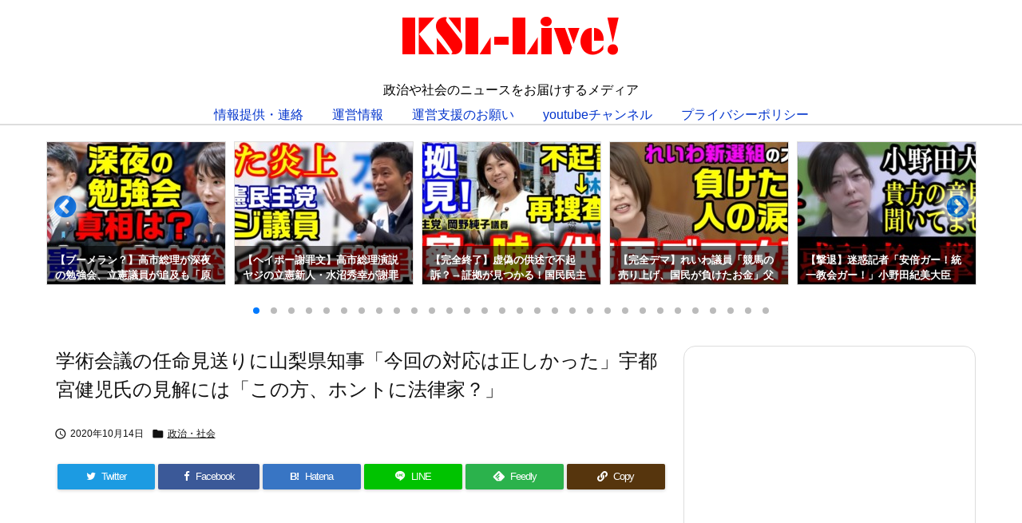

--- FILE ---
content_type: text/html; charset=UTF-8
request_url: https://ksl-live.com/blog35779
body_size: 55743
content:
<!DOCTYPE html>
<html lang="ja" itemscope itemtype="https://schema.org/WebPage">
<head prefix="og: http://ogp.me/ns# article: http://ogp.me/ns/article# fb: http://ogp.me/ns/fb#">
<meta charset="UTF-8" />
<meta http-equiv="X-UA-Compatible" content="IE=edge" />
<meta http-equiv="Content-Security-Policy" content="upgrade-insecure-requests" />
<meta name="viewport" content="width=device-width, initial-scale=1, user-scalable=yes" />
<title>学術会議の任命見送りに山梨県知事「今回の対応は正しかった」宇都宮健児氏の見解には「この方、ホントに法律家？」 | KSL-Live!</title>
<meta name='robots' content='max-image-preview:large' />
<link rel='dns-prefetch' href='//ajax.googleapis.com' />
<link rel='dns-prefetch' href='//codoc.jp' />
<link rel="alternate" title="oEmbed (JSON)" type="application/json+oembed" href="https://ksl-live.com/wp-json/oembed/1.0/embed?url=https%3A%2F%2Fksl-live.com%2Fblog35779" />
<link rel="alternate" title="oEmbed (XML)" type="text/xml+oembed" href="https://ksl-live.com/wp-json/oembed/1.0/embed?url=https%3A%2F%2Fksl-live.com%2Fblog35779&#038;format=xml" />
<link rel='preconnect' href='//fonts.googleapis.com' crossorigin />
<link rel="preload" as="style" type="text/css" href="https://ksl-live.com/wp-content/themes/luxeritas/style.async.min.css?v=1766839398" />
<link rel="preload" as="font" type="font/woff2" href="https://ksl-live.com/wp-content/themes/luxeritas/fonts/icomoon/fonts/icomoon.woff2" crossorigin />
<link rel="preload" as="style" type="text/css" href="https://ksl-live.com/wp-content/themes/luxeritas/styles/thk-swiper.min.css?v=1677043284" />
<!-- Global site tag (gtag.js) - Google Analytics -->
<script async src="https://www.googletagmanager.com/gtag/js?id=UA-18445434-2"></script>
<script>  window.dataLayer = window.dataLayer || [];
  function gtag(){dataLayer.push(arguments);}
  gtag('js', new Date());
  gtag('config', 'UA-18445434-2');</script>
<script src="//accaii.com/ksllive/script.js" async></script><noscript><img src="//accaii.com/ksllive/script?guid=on"></noscript>
<link rel="canonical" href="https://ksl-live.com/blog35779" />
<link rel='shortlink' href='https://ksl-live.com/?p=35779' />
<link rel="pingback" href="https://ksl-live.com/xmlrpc.php" />
<link rel="author" href="https://ksl-live.com/blogauthor" />
<link rel="alternate" type="application/rss+xml" title="KSL-Live! RSS Feed" href="https://ksl-live.com/feed" />
<link rel="alternate" type="application/atom+xml" title="KSL-Live! Atom Feed" href="https://ksl-live.com/feed/atom" />
<meta name="description" content="　日本学術会議の推薦に対して6名が任命を見送られた件について、山梨県の長崎幸太郎知事は13日の会見で「今回の対応は正しかった」と述べ、菅総理の対応に理解を示した。 学術会議任命見送り「正しい」　山梨..." />
<meta name="theme-color" content="#4285f4">
<meta name="format-detection" content="telephone=no">
<meta name="referrer" content="no-referrer-when-downgrade" />
<meta property="og:type" content="article" />
<meta property="og:url" content="https://ksl-live.com/blog35779" />
<meta property="og:title" content="学術会議の任命見送りに山梨県知事「今回の対応は正しかった」宇都宮健児氏の見解には「この方、ホントに法律家？」 | KSL-Live!" />
<meta property="og:description" content="　日本学術会議の推薦に対して6名が任命を見送られた件について、山梨県の長崎幸太郎知事は13日の会見で「今回の対応は正しかった」と述べ、菅総理の対応に理解を示した。 学術会議任命見..." />
<meta property="og:image" content="https://ksl-live.com/wp-content/uploads/2020/10/0d40a5e4a645fc6b96e767d64ac0878e-4-1.jpg" />
<meta property="og:image:width" content="760" />
<meta property="og:image:height" content="427" />
<meta property="og:site_name" content="KSL-Live!" />
<meta property="og:locale" content="ja_JP" />
<meta property="fb:app_id" content="3586121114832848" />
<meta property="article:section" content="政治・社会" />
<meta property="article:published_time" content="2020-10-14T00:47:32Z" />
<meta property="article:modified_time" content="2020-10-14T00:47:32Z" />
<meta name="twitter:card" content="summary_large_image" />
<meta name="twitter:domain" content="ksl-live.com" />
<meta name="twitter:creator" content="@ksl_live" />
<meta name="twitter:site" content="@ksl_live" />
<style id='wp-img-auto-sizes-contain-inline-css'>
img:is([sizes=auto i],[sizes^="auto," i]){contain-intrinsic-size:3000px 1500px}
/*# sourceURL=wp-img-auto-sizes-contain-inline-css */</style>
<style id='global-styles-inline-css' type='text/css'>
:root{--wp--preset--aspect-ratio--square: 1;--wp--preset--aspect-ratio--4-3: 4/3;--wp--preset--aspect-ratio--3-4: 3/4;--wp--preset--aspect-ratio--3-2: 3/2;--wp--preset--aspect-ratio--2-3: 2/3;--wp--preset--aspect-ratio--16-9: 16/9;--wp--preset--aspect-ratio--9-16: 9/16;--wp--preset--color--black: #000000;--wp--preset--color--cyan-bluish-gray: #abb8c3;--wp--preset--color--white: #ffffff;--wp--preset--color--pale-pink: #f78da7;--wp--preset--color--vivid-red: #cf2e2e;--wp--preset--color--luminous-vivid-orange: #ff6900;--wp--preset--color--luminous-vivid-amber: #fcb900;--wp--preset--color--light-green-cyan: #7bdcb5;--wp--preset--color--vivid-green-cyan: #00d084;--wp--preset--color--pale-cyan-blue: #8ed1fc;--wp--preset--color--vivid-cyan-blue: #0693e3;--wp--preset--color--vivid-purple: #9b51e0;--wp--preset--gradient--vivid-cyan-blue-to-vivid-purple: linear-gradient(135deg,rgb(6,147,227) 0%,rgb(155,81,224) 100%);--wp--preset--gradient--light-green-cyan-to-vivid-green-cyan: linear-gradient(135deg,rgb(122,220,180) 0%,rgb(0,208,130) 100%);--wp--preset--gradient--luminous-vivid-amber-to-luminous-vivid-orange: linear-gradient(135deg,rgb(252,185,0) 0%,rgb(255,105,0) 100%);--wp--preset--gradient--luminous-vivid-orange-to-vivid-red: linear-gradient(135deg,rgb(255,105,0) 0%,rgb(207,46,46) 100%);--wp--preset--gradient--very-light-gray-to-cyan-bluish-gray: linear-gradient(135deg,rgb(238,238,238) 0%,rgb(169,184,195) 100%);--wp--preset--gradient--cool-to-warm-spectrum: linear-gradient(135deg,rgb(74,234,220) 0%,rgb(151,120,209) 20%,rgb(207,42,186) 40%,rgb(238,44,130) 60%,rgb(251,105,98) 80%,rgb(254,248,76) 100%);--wp--preset--gradient--blush-light-purple: linear-gradient(135deg,rgb(255,206,236) 0%,rgb(152,150,240) 100%);--wp--preset--gradient--blush-bordeaux: linear-gradient(135deg,rgb(254,205,165) 0%,rgb(254,45,45) 50%,rgb(107,0,62) 100%);--wp--preset--gradient--luminous-dusk: linear-gradient(135deg,rgb(255,203,112) 0%,rgb(199,81,192) 50%,rgb(65,88,208) 100%);--wp--preset--gradient--pale-ocean: linear-gradient(135deg,rgb(255,245,203) 0%,rgb(182,227,212) 50%,rgb(51,167,181) 100%);--wp--preset--gradient--electric-grass: linear-gradient(135deg,rgb(202,248,128) 0%,rgb(113,206,126) 100%);--wp--preset--gradient--midnight: linear-gradient(135deg,rgb(2,3,129) 0%,rgb(40,116,252) 100%);--wp--preset--font-size--small: 13px;--wp--preset--font-size--medium: 20px;--wp--preset--font-size--large: 36px;--wp--preset--font-size--x-large: 42px;--wp--preset--spacing--20: 0.44rem;--wp--preset--spacing--30: 0.67rem;--wp--preset--spacing--40: 1rem;--wp--preset--spacing--50: 1.5rem;--wp--preset--spacing--60: 2.25rem;--wp--preset--spacing--70: 3.38rem;--wp--preset--spacing--80: 5.06rem;--wp--preset--shadow--natural: 6px 6px 9px rgba(0, 0, 0, 0.2);--wp--preset--shadow--deep: 12px 12px 50px rgba(0, 0, 0, 0.4);--wp--preset--shadow--sharp: 6px 6px 0px rgba(0, 0, 0, 0.2);--wp--preset--shadow--outlined: 6px 6px 0px -3px rgb(255, 255, 255), 6px 6px rgb(0, 0, 0);--wp--preset--shadow--crisp: 6px 6px 0px rgb(0, 0, 0);}:where(.is-layout-flex){gap: 0.5em;}:where(.is-layout-grid){gap: 0.5em;}body .is-layout-flex{display: flex;}.is-layout-flex{flex-wrap: wrap;align-items: center;}.is-layout-flex > :is(*, div){margin: 0;}body .is-layout-grid{display: grid;}.is-layout-grid > :is(*, div){margin: 0;}:where(.wp-block-columns.is-layout-flex){gap: 2em;}:where(.wp-block-columns.is-layout-grid){gap: 2em;}:where(.wp-block-post-template.is-layout-flex){gap: 1.25em;}:where(.wp-block-post-template.is-layout-grid){gap: 1.25em;}.has-black-color{color: var(--wp--preset--color--black) !important;}.has-cyan-bluish-gray-color{color: var(--wp--preset--color--cyan-bluish-gray) !important;}.has-white-color{color: var(--wp--preset--color--white) !important;}.has-pale-pink-color{color: var(--wp--preset--color--pale-pink) !important;}.has-vivid-red-color{color: var(--wp--preset--color--vivid-red) !important;}.has-luminous-vivid-orange-color{color: var(--wp--preset--color--luminous-vivid-orange) !important;}.has-luminous-vivid-amber-color{color: var(--wp--preset--color--luminous-vivid-amber) !important;}.has-light-green-cyan-color{color: var(--wp--preset--color--light-green-cyan) !important;}.has-vivid-green-cyan-color{color: var(--wp--preset--color--vivid-green-cyan) !important;}.has-pale-cyan-blue-color{color: var(--wp--preset--color--pale-cyan-blue) !important;}.has-vivid-cyan-blue-color{color: var(--wp--preset--color--vivid-cyan-blue) !important;}.has-vivid-purple-color{color: var(--wp--preset--color--vivid-purple) !important;}.has-black-background-color{background-color: var(--wp--preset--color--black) !important;}.has-cyan-bluish-gray-background-color{background-color: var(--wp--preset--color--cyan-bluish-gray) !important;}.has-white-background-color{background-color: var(--wp--preset--color--white) !important;}.has-pale-pink-background-color{background-color: var(--wp--preset--color--pale-pink) !important;}.has-vivid-red-background-color{background-color: var(--wp--preset--color--vivid-red) !important;}.has-luminous-vivid-orange-background-color{background-color: var(--wp--preset--color--luminous-vivid-orange) !important;}.has-luminous-vivid-amber-background-color{background-color: var(--wp--preset--color--luminous-vivid-amber) !important;}.has-light-green-cyan-background-color{background-color: var(--wp--preset--color--light-green-cyan) !important;}.has-vivid-green-cyan-background-color{background-color: var(--wp--preset--color--vivid-green-cyan) !important;}.has-pale-cyan-blue-background-color{background-color: var(--wp--preset--color--pale-cyan-blue) !important;}.has-vivid-cyan-blue-background-color{background-color: var(--wp--preset--color--vivid-cyan-blue) !important;}.has-vivid-purple-background-color{background-color: var(--wp--preset--color--vivid-purple) !important;}.has-black-border-color{border-color: var(--wp--preset--color--black) !important;}.has-cyan-bluish-gray-border-color{border-color: var(--wp--preset--color--cyan-bluish-gray) !important;}.has-white-border-color{border-color: var(--wp--preset--color--white) !important;}.has-pale-pink-border-color{border-color: var(--wp--preset--color--pale-pink) !important;}.has-vivid-red-border-color{border-color: var(--wp--preset--color--vivid-red) !important;}.has-luminous-vivid-orange-border-color{border-color: var(--wp--preset--color--luminous-vivid-orange) !important;}.has-luminous-vivid-amber-border-color{border-color: var(--wp--preset--color--luminous-vivid-amber) !important;}.has-light-green-cyan-border-color{border-color: var(--wp--preset--color--light-green-cyan) !important;}.has-vivid-green-cyan-border-color{border-color: var(--wp--preset--color--vivid-green-cyan) !important;}.has-pale-cyan-blue-border-color{border-color: var(--wp--preset--color--pale-cyan-blue) !important;}.has-vivid-cyan-blue-border-color{border-color: var(--wp--preset--color--vivid-cyan-blue) !important;}.has-vivid-purple-border-color{border-color: var(--wp--preset--color--vivid-purple) !important;}.has-vivid-cyan-blue-to-vivid-purple-gradient-background{background: var(--wp--preset--gradient--vivid-cyan-blue-to-vivid-purple) !important;}.has-light-green-cyan-to-vivid-green-cyan-gradient-background{background: var(--wp--preset--gradient--light-green-cyan-to-vivid-green-cyan) !important;}.has-luminous-vivid-amber-to-luminous-vivid-orange-gradient-background{background: var(--wp--preset--gradient--luminous-vivid-amber-to-luminous-vivid-orange) !important;}.has-luminous-vivid-orange-to-vivid-red-gradient-background{background: var(--wp--preset--gradient--luminous-vivid-orange-to-vivid-red) !important;}.has-very-light-gray-to-cyan-bluish-gray-gradient-background{background: var(--wp--preset--gradient--very-light-gray-to-cyan-bluish-gray) !important;}.has-cool-to-warm-spectrum-gradient-background{background: var(--wp--preset--gradient--cool-to-warm-spectrum) !important;}.has-blush-light-purple-gradient-background{background: var(--wp--preset--gradient--blush-light-purple) !important;}.has-blush-bordeaux-gradient-background{background: var(--wp--preset--gradient--blush-bordeaux) !important;}.has-luminous-dusk-gradient-background{background: var(--wp--preset--gradient--luminous-dusk) !important;}.has-pale-ocean-gradient-background{background: var(--wp--preset--gradient--pale-ocean) !important;}.has-electric-grass-gradient-background{background: var(--wp--preset--gradient--electric-grass) !important;}.has-midnight-gradient-background{background: var(--wp--preset--gradient--midnight) !important;}.has-small-font-size{font-size: var(--wp--preset--font-size--small) !important;}.has-medium-font-size{font-size: var(--wp--preset--font-size--medium) !important;}.has-large-font-size{font-size: var(--wp--preset--font-size--large) !important;}.has-x-large-font-size{font-size: var(--wp--preset--font-size--x-large) !important;}
/*# sourceURL=global-styles-inline-css */
</style>

<style id='classic-theme-styles-inline-css'>
/*! This file is auto-generated */
.wp-block-button__link{color:#fff;background-color:#32373c;border-radius:9999px;box-shadow:none;text-decoration:none;padding:calc(.667em + 2px) calc(1.333em + 2px);font-size:1.125em}.wp-block-file__button{background:#32373c;color:#fff;text-decoration:none}
/*# sourceURL=/wp-includes/css/classic-themes.min.css */</style>
<link rel="stylesheet" id="contact-form-7-css" href="//ksl-live.com/wp-content/plugins/contact-form-7/includes/css/styles.css" media="all" />
<link rel="stylesheet" id="pz-linkcard-css-css" href="//ksl-live.com/wp-content/uploads/pz-linkcard/style/style.min.css" media="all" />
<link rel="stylesheet" id="rss-antenna-style-css" href="//ksl-live.com/wp-content/plugins/rss-antenna/rss-antenna.css" media="all" />
<link rel="stylesheet" id="spacexchimp_p005-bootstrap-tooltip-css-css" href="//ksl-live.com/wp-content/plugins/social-media-buttons-toolbar/inc/lib/bootstrap-tooltip/bootstrap-tooltip.css" media="all" />
<link rel="stylesheet" id="spacexchimp_p005-frontend-css-css" href="//ksl-live.com/wp-content/plugins/social-media-buttons-toolbar/inc/css/frontend.css" media="all" />
<style id='spacexchimp_p005-frontend-css-inline-css'>
                    .sxc-follow-buttons {
                        text-align: left !important;
                    }
                    .sxc-follow-buttons .sxc-follow-button,
                    .sxc-follow-buttons .sxc-follow-button a,
                    .sxc-follow-buttons .sxc-follow-button a img {
                        width: 64px !important;
                        height: 64px !important;
                    }
                    .sxc-follow-buttons .sxc-follow-button {
                        margin: 5px !important;
                    }
                  
/*# sourceURL=spacexchimp_p005-frontend-css-inline-css */</style>
<link rel="stylesheet" id="sb-type-std-css" href="//ksl-live.com/wp-content/plugins/speech-bubble/css/sb-type-std.css" media="all" />
<link rel="stylesheet" id="sb-type-fb-css" href="//ksl-live.com/wp-content/plugins/speech-bubble/css/sb-type-fb.css" media="all" />
<link rel="stylesheet" id="sb-type-fb-flat-css" href="//ksl-live.com/wp-content/plugins/speech-bubble/css/sb-type-fb-flat.css" media="all" />
<link rel="stylesheet" id="sb-type-ln-css" href="//ksl-live.com/wp-content/plugins/speech-bubble/css/sb-type-ln.css" media="all" />
<link rel="stylesheet" id="sb-type-ln-flat-css" href="//ksl-live.com/wp-content/plugins/speech-bubble/css/sb-type-ln-flat.css" media="all" />
<link rel="stylesheet" id="sb-type-pink-css" href="//ksl-live.com/wp-content/plugins/speech-bubble/css/sb-type-pink.css" media="all" />
<link rel="stylesheet" id="sb-type-rtail-css" href="//ksl-live.com/wp-content/plugins/speech-bubble/css/sb-type-rtail.css" media="all" />
<link rel="stylesheet" id="sb-type-drop-css" href="//ksl-live.com/wp-content/plugins/speech-bubble/css/sb-type-drop.css" media="all" />
<link rel="stylesheet" id="sb-type-think-css" href="//ksl-live.com/wp-content/plugins/speech-bubble/css/sb-type-think.css" media="all" />
<link rel="stylesheet" id="sb-no-br-css" href="//ksl-live.com/wp-content/plugins/speech-bubble/css/sb-no-br.css" media="all" />
<link rel="stylesheet" id="toc-screen-css" href="//ksl-live.com/wp-content/plugins/table-of-contents-plus/screen.min.css" media="all" />
<link rel="stylesheet" id="widgetopts-styles-css" href="//ksl-live.com/wp-content/plugins/widget-options/assets/css/widget-options.css" media="all" />
<link rel="stylesheet" id="spu-public-css-css" href="//ksl-live.com/wp-content/plugins/popups/public/assets/css/public.css" media="all" />
<link rel="stylesheet" id="tptn-style-left-thumbs-css" href="//ksl-live.com/wp-content/plugins/top-10/css/left-thumbs.min.css" media="all" />
<style id='tptn-style-left-thumbs-inline-css'>
.tptn-left-thumbs a {
width: 250px;
height: 250px;
text-decoration: none;
}
.tptn-left-thumbs img {
width: 250px;
max-height: 250px;
margin: auto;
}
.tptn-left-thumbs .tptn_title {
width: 100%;
}
/*# sourceURL=tptn-style-left-thumbs-inline-css */</style>
<link rel="stylesheet" id="fancybox-css" href="//ksl-live.com/wp-content/plugins/easy-fancybox/fancybox/1.5.4/jquery.fancybox.min.css" media="screen" />
<link rel="stylesheet" id="amazonjs-css" href="//ksl-live.com/wp-content/plugins/amazonjs/css/amazonjs.css" media="all" />
<link rel="stylesheet" id="no-right-click-images-frontend-css" href="//ksl-live.com/wp-content/plugins/no-right-click-images-plugin/css/no-right-click-images-frontend.css" media="all" />
<style id='luxech-inline-css'>
/*! Luxeritas WordPress Theme 3.23.2 - (C) 2015 Thought is free. */*,*:before,*:after{box-sizing:border-box}@-ms-viewport{width:device-width}a:not([href]):not([tabindex]),a:not([href]):not([tabindex]):hover,a:not([href]):not([tabindex]):focus{color:inherit;text-decoration:none}a:not([href]):not([tabindex]):focus{outline:0}h1{font-size:2em;margin:.67em 0}small{font-size:80%}img{border-style:none;vertical-align:middle}hr{box-sizing:content-box;height:0;overflow:visible;margin-top:1rem;margin-bottom:1rem;border:0}pre{margin-top:0;margin-bottom:1rem;overflow:auto;-ms-overflow-style:scrollbar}code,pre{font-family:monospace,monospace;font-size:1em}ul ul,ol ul,ul ol,ol ol{margin-bottom:0}p{margin-top:0;margin-bottom:1rem}button{border-radius:0}input,button,select,optgroup,textarea{margin:0;font-family:inherit;font-size:inherit;line-height:inherit}button,input{overflow:visible}button,select{text-transform:none}button,[type=button],[type=reset],[type=submit]{-webkit-appearance:button}button:not(:disabled),[type=button]:not(:disabled),[type=reset]:not(:disabled),[type=submit]:not(:disabled){cursor:pointer}::-moz-focus-inner{padding:0;border-style:none}::-webkit-inner-spin-button{height:auto}::-webkit-search-decoration{-webkit-appearance:none}label{display:inline-block;margin-bottom:.5rem}h1,h2,h3,h4,h5,h6{margin-top:0;margin-bottom:.5rem;font-family:inherit;font-weight:500;line-height:1.2;color:inherit}.container{width:100%;margin-right:auto;margin-left:auto}@media (min-width:768px){.container{max-width:720px}}@media (min-width:992px){.container{max-width:960px}}@media (min-width:1200px){.container{max-width:1140px}}.row{display:flex;flex-wrap:wrap}div[class^=col-]{flex:0 0 auto;position:relative;width:100%;min-height:1px;padding-right:15px;padding-left:15px}.col-12{max-width:100%}.col-6{max-width:50%}.col-4{max-width:33.333333%}.clearfix:after{display:block;clear:both;content:""}.pagination{display:flex;padding-left:0;list-style:none;border-radius:.25rem}table{border-collapse:collapse}caption{padding-top:.75rem;padding-bottom:.75rem;color:#6c757d;text-align:left;caption-side:bottom}th{text-align:left}body .material-icons,body .material-icons-outlined{font-size:inherit;font-feature-settings:'liga';-moz-osx-font-smoothing:grayscale;text-rendering:optimizeLegibility;transform:scale(1.3,1.3);transform-origin:top;margin-top:-.16em}.material-icons.flip-h{transform:scale(-1.3,1.3)}.material-icons.rotate{transform:rotate(180deg) translate(0,-1.3em) scale(1.3,1.3)}.material-icons.pull-left{float:left;margin-right:.3em}.material-icons.pull-right{float:right;margin-left:.3em}@font-face{font-family:'icomoon';src:url('/wp-content/themes/luxeritas/fonts/icomoon/fonts/icomoon.eot');src:url('/wp-content/themes/luxeritas/fonts/icomoon/fonts/icomoon.eot') format('embedded-opentype'),url('/wp-content/themes/luxeritas/fonts/icomoon/fonts/icomoon.woff2') format('woff2'),url('/wp-content/themes/luxeritas/fonts/icomoon/fonts/icomoon.woff') format('woff'),url('/wp-content/themes/luxeritas/fonts/icomoon/fonts/icomoon.ttf') format('truetype'),url('/wp-content/themes/luxeritas/fonts/icomoon/fonts/icomoon.svg') format('svg');font-weight:400;font-style:normal;font-display:swap}[class^=ico-],[class*=" ico-"]{font-family:'icomoon';display:inline-block;font-style:normal;font-weight:400;font-variant:normal;text-transform:none;text-rendering:auto;line-height:1;-webkit-font-smoothing:antialiased;-moz-osx-font-smoothing:grayscale}.ico-speech-bubble:before{content:"\e903"}.ico-external-link-alt:before{content:"\f35d"}.ico-external-link-square-alt:before{content:"\f360"}.ico-line:before{content:"\e700"}.ico-feedly:before{content:"\e600"}.ico-plus-square:before{content:"\f0fe"}.ico-minus-square:before{content:"\f146"}.ico-caret-square-down:before{content:"\f150"}.ico-search:before{content:"\f002"}.ico-link:before{content:"\f0c1"}.ico-caret-right:before{content:"\f0da"}.ico-spinner:before{content:"\f110"}.ico-comment:before{content:"\e900"}.ico-comments:before{content:"\e901"}.ico-chevron-up:before{content:"\f077"}.ico-chevron-down:before{content:"\f078"}.ico-twitter:before{content:"\f099"}.ico-facebook:before{content:"\f09a"}.ico-linkedin:before{content:"\f0e1"}.ico-angle-double-right:before{content:"\f101"}.ico-chevron-circle-left:before{content:"\f137"}.ico-chevron-circle-right:before{content:"\f138"}.ico-youtube-play:before{content:"\f16a"}.ico-instagram:before{content:"\f16d"}.ico-pinterest-p:before{content:"\f231"}.ico-get-pocket:before{content:"\f265"}.ico-spin{animation:ico-spin 2s infinite linear}@keyframes ico-spin{0%{transform:rotate(0)}100%{transform:rotate(360deg)}}*{margin:0;padding:0}a:hover,.term img,a:hover,.term img:hover{transition:opacity .3s,transform .5s}a:hover img{opacity:.8}hr{border-top:1px dotted #999}img,video,object,canvas{max-width:100%;height:auto;box-sizing:content-box}.no-js img.lazy{display:none!important}pre,ul,ol{margin:1.6em 0}ul ul,ol ol,ul ol,ol ul{margin:0 .6em 0}pre{margin-bottom:30px}blockquote,.wp-block-quote{display:block;position:relative;overflow:hidden;overflow-wrap:anywhere;margin:1.6em 5px;padding:25px;font-size:1.4rem;background:#fdfdfd;border:0;border-radius:6px;box-shadow:0 5px 5px 0 rgba(18,63,82,.035),0 0 0 1px rgba(176,181,193,.2)}blockquote:after{content:"\275b\275b";display:block;position:absolute;font-family:Arial,sans-serif;font-size:200px;line-height:1em;left:-25px;top:-15px;opacity:.04}blockquote cite,.wp-block-quote cite{display:block;text-align:right;font-family:serif;font-size:.9em;font-style:oblique}.wp-block-quote:not(.is-large):not(.is-style-large){border:0}blockquote ol:first-child,blockquote p:first-child,blockquote ul:first-child{margin-top:5px}blockquote ol:last-child,blockquote p:last-child,blockquote ul:last-child{margin-bottom:5px}[type=submit],[type=text],[type=email],.reply a{display:inline;line-height:1;vertical-align:middle;padding:12px 12px 11px;max-width:100%}.reply a,[type=submit],.widget_categories select,.widget_archive select{color:#333;font-weight:400;background:#fff;border:1px solid #ddd}option,textarea,[type=text],[type=email],[type=search]{color:inherit;background:#fff;border:1px solid #ddd}[type=search]{-webkit-appearance:none;outline-offset:-2px;line-height:1;border-radius:0}textarea{overflow:auto;resize:vertical;padding:8px;max-width:100%}button{appearance:none;outline:0;border:0}.cboth{clear:both}.bold{font-weight:700}.wp-caption{margin-bottom:1.6em;max-width:100%}.wp-caption img[class*=wp-image-]{display:block;margin:0}.post .wp-caption-text,.post .wp-caption-dd{font-size:1.2rem;line-height:1.5;margin:0;padding:.5em 0}.sticky .posted-on{display:none}.bypostauthor>article .fn:after{content:"";position:relative}.screen-reader-text{clip:rect(1px,1px,1px,1px);height:1px;overflow:hidden;position:absolute !important;width:1px}strong{font-weight:700}em{font-style:italic}.alignleft{display:inline;float:left}.alignright{display:inline;float:right}.aligncenter{display:block;margin-right:auto;margin-left:auto}.post .alignfull{margin-left:-68px;margin-right:-68px}figure.alignwide>img,figure.alignfull>img{min-width:100%}blockquote.alignleft,.wp-caption.alignleft,.post img.alignleft{margin:.4em 1.6em 1.6em 0}blockquote.alignright,.wp-caption.alignright,.post img.alignright{margin:.4em 0 1.6em 1.6em}blockquote.aligncenter,.wp-caption.aligncenter,.post img.aligncenter{clear:both;margin-top:.4em;margin-bottom:1.6em}.wp-caption.alignleft,.wp-caption.alignright,.wp-caption.aligncenter{margin-bottom:1.2em}img[class*=wp-image-],img[class*=attachment-]{max-width:100%;height:auto}.gallery-item{display:inline-block;text-align:left;vertical-align:top;margin:0 0 1.5em;padding:0 1em 0 0;width:50%}.gallery-columns-1 .gallery-item{width:100%}.gallery-columns-2 .gallery-item{max-width:50%}@media screen and (min-width:30em){.gallery-item{max-width:25%}.gallery-columns-1 .gallery-item{max-width:100%}.gallery-columns-2 .gallery-item{max-width:50%}.gallery-columns-3 .gallery-item{max-width:33.33%}.gallery-columns-4 .gallery-item{max-width:25%}}.gallery-caption{display:block;font-size:1.2rem;line-height:1.5;padding:.5em 0}.wp-block-image{margin:1.6em 0}figure.wp-block-image{display:inline-block}.post ul.blocks-gallery-grid{padding:0}#head-in{padding-top:28px;background:#fff}.band{position:absolute;top:0;left:0;right:0}div[id*=head-band]{margin:auto;height:34px;line-height:34px;overflow:hidden;background:#fff;border-bottom:1px solid #ddd}.band-menu{position:relative;margin:auto}.band-menu ul{font-size:1px;margin:0 -5px 0 0;position:absolute;right:10px;list-style:none}.band-menu li{display:inline-block;vertical-align:middle;font-size:1.2rem;margin:0 3px;line-height:1}.band-menu li a{color:#111;text-decoration:none}.band-menu li a:hover{color:#09f}.band-menu .menu-item a:before{display:inline;margin:5px;line-height:1;font-family:"icomoon";content:"\f0da"}div[id*=head-band] .snsf{display:block;min-width:28px;height:20px;margin:-2px -6px 0 0;text-align:center}div[id*=head-band] .snsf a{display:block;height:100%;width:100%;text-decoration:none;letter-spacing:0;font-family:Verdana,Arial,Helvetica,Roboto;padding:4px;border-radius:2px}#sitename{display:inline-block;max-width:100%;margin:0 0 12px;font-size:2.8rem;line-height:1.4}#sitename a{color:inherit;text-decoration:none}.desc{line-height:1.4}.info{padding:20px 10px;overflow:hidden}.logo,.logo-up{position:relative;margin:15px auto -10px auto;text-align:center}.logo-up{margin:15px auto 0 auto}#header .head-cover{position:relative;margin:auto}#header #gnavi,#foot-in,.foot-nav{margin:auto}#nav{margin:0;padding:0;border-top:1px solid #ddd;border-bottom:1px solid #ddd;position:relative;z-index:20}#nav,#gnavi ul.gu,#gnavi li.gl>a,.mobile-nav{color:#111;background:#fff}#gnavi .mobile-nav{display:none}#gnavi .nav-menu{display:block}#gnavi ul.gu{margin:0}#gnavi li.gl{float:left;position:relative;list-style-type:none;text-indent:0;white-space:nowrap}#gnavi li.gl>a{display:block;text-decoration:none;text-align:center;height:100%}#gnavi li ul.gu{display:none}@media (min-width:992px){#gnavi ul.gu{display:flex;flex-wrap:wrap}#gnavi li.gl{flex:0 0 auto;min-width:1px;background:#09f}#gnavi .gc>ul>li.gl{background:0 0}#gnavi li.gl>a>.gim{display:block;height:100%}#gnavi .gc>ul>li>a>.gim{transition:.4s;border-bottom:0;padding:16px 18px}#gnavi li.gl>ul{display:none;margin:0;border:1px solid #ddd;border-bottom:0;background:0 0;position:absolute;top:100%;z-index:1}#gnavi li li.gl{width:100%;min-width:160px}#gnavi li li.gl a>.gim{border-bottom:1px solid #ddd;font-size:1.3rem;padding:10px 15px;width:100%;text-align:left}#gnavi li li.gl>ul{padding:0;border-top:1px solid #ddd;overflow:hidden;top:-1px;left:100%}#gnavi li.gl:hover>a,#gnavi li.gl:hover>a>.gim,div.mobile-nav:hover,ul.mobile-nav li:hover{color:#fff;background:#09f}#gnavi li[class*=current]>a{background:none repeat scroll 0 0 #000;color:#fff}#gnavi ul ul>li[class*=children]>a>.gim:after{font-family:"icomoon";content:"\f0da";position:absolute;right:6px;top:0;bottom:0;margin:auto;height:1.3rem}}@media (max-width:991px){.mobile-nav p{letter-spacing:0;font-size:1.1rem;line-height:1;margin:6px 0 0}.mobile-nav li{white-space:nowrap;text-align:center;padding:8px 10px;border:0;list-style:none;cursor:pointer}.mobile-nav li:hover{opacity:.6}.mobile-nav li i,.mobile-nav li svg{font-size:1.8rem;font-style:normal}#gnavi ul.gu{display:none;border:0;border-bottom:solid 1px #ddd}#gnavi li.gl{display:block;float:none;width:100%;padding-left:0;text-align:left;line-height:2.3;border-top:1px solid #ddd;list-style:disc inside}#gnavi li.gl:hover>a>.gim{background:0 0}}#primary{border:1px solid transparent}#section,.grid{margin:0 10px 20px 0}.grid{padding:45px 68px;background:#fff;border:1px solid #ddd}#breadcrumb{margin:20px 0 15px;padding:8px;line-height:2}#breadcrumb,#breadcrumb a{color:#111;text-decoration:none;word-break:normal}#breadcrumb a:hover{text-decoration:underline}#breadcrumb h1,#breadcrumb li{display:inline;list-style-type:none;font-size:1.3rem}#breadcrumb i,#breadcrumb svg{margin-right:3px}#breadcrumb i.arrow{margin:0 8px}.term{margin-right:10px}.term img{float:left;max-width:40%;height:auto;margin-bottom:15px;background:inherit;border:1px solid #ddd;border-radius:4px;box-shadow:0 0 2px 1px rgba(255,255,255,1) inset}.term img:hover{border-color:#06c}#related .term img{padding:1px;width:100px;height:100px}.read-more-link,.read-more-link i,.read-more-link svg{text-decoration:underline}#list a{word-break:normal}#list .toc{margin:0 0 25px}#list .excerpt{margin:0 0 12px;line-height:1.8}.exsp{display:inline}#list .read-more{clear:both;line-height:1;margin:35px 0 30px;text-align:right}#list .read-more{margin:0}@media (max-width:575px){.read-more-link{color:inherit;background:#fafafa;border:1px solid #aaa}.read-more-link:hover{color:#dc143c;background:#f0f0f0;text-decoration:none}}.meta,.post .meta{margin:0;font-size:1.4rem;color:#111;margin-bottom:35px;vertical-align:middle;padding:16px 0}.meta a{display:inline-block;color:#111;text-decoration:underline}.meta i{margin-right:6px}.meta span{margin:0 12px 0 0}.meta span.break{margin:0 8px 0 4px}.meta span.first-item{margin:0;white-space:nowrap}.meta-box{margin:30px 10px}.toc .meta-u,.post .meta-u{background:0 0;border:0;margin:0 0 10px;padding:0}.post .meta-u{overflow:hidden;text-align:right}#paging{margin:auto;text-align:center}#paging ul{padding:0}#paging i{font-weight:700}#paging .not-allow i{font-weight:400;opacity:.3}.pagination{display:flex;justify-content:center;margin:0}.pagination li{flex:1 1 42px;max-width:42px;min-width:27px;float:left}.pagination>li>a,.pagination>li>span{display:inline-block;text-decoration:none;width:100%;padding:6px 0;color:inherit;background:#fff;border:1px solid #ddd;border-right:0}.pagination>li:last-child>a,.pagination>li:last-child>span,.pagination>.not-allow:first-child>span:hover{border-right:1px solid #ddd}.pagination>.active>span,.pagination .current,.pagination>li>a:hover{color:#fff;background:#dc143c}.pagination>.active>span:hover,.pagination>.not-allow>span:hover{cursor:text}.post #paging{margin:20px 0 40px}.post{font-size:1.6rem;line-height:1.9}.post p{margin:1.3em 0}.post a{text-decoration:underline}.post h2,.post h3,.post h4,.post h5,.post h6{line-height:1.4;margin-top:35px;margin-bottom:30px}.post h1:first-child{margin-top:0}.post h2{border-left:8px solid #999;font-size:2.4rem;margin-top:50px;padding:8px 20px}.post h3{font-size:2.2rem;padding:2px 15px;margin-top:50px;margin-left:5px;border-left:2px #999 solid}.post h4{font-size:1.8rem;padding:0 12px;border:0;border-left:solid 12px #999}.post h2:first-child,.post h3:first-child{margin-top:30px}.post table{margin-bottom:30px}.post td,.post th{padding:8px 10px;border:1px solid #ddd}.post th{text-align:center;background:#f5f5f5}.post ul,.post ol{padding:0 0 0 30px}.post .vcard{text-align:right}.post .vcard i,.post .vcard svg{margin-right:8px}.entry-title,#front-page-title{font-size:2.8rem;line-height:1.5;background:0 0;border:none;margin:0 0 10px;padding:0}.entry-title a{color:inherit;text-decoration:none}.entry-title a:hover{color:#dc143c}#sns-tops{margin:-25px 0 45px}#sns-bottoms{margin:16px 0 0}#bottom-area #sns-bottoms{margin-bottom:0}.sns-msg h2{display:inline-block;margin:0 0 0 5px;padding:0 8px;line-height:1;font-size:1.6rem;background:0 0;border:none;border-bottom:5px solid #ccc}#pnavi{clear:both;padding:0;border:1px solid #ddd;background:#fff;height:auto;overflow:hidden}#pnavi .next,#pnavi .prev{position:relative}#pnavi .next{text-align:right;border-bottom:1px solid #ddd}#pnavi i,#pnavi svg{font-size:2.2rem}#pnavi .next-arrow,#pnavi .prev-arrow{font-size:1.6rem;position:absolute;top:10px}#pnavi .next-arrow *,#pnavi .prev-arrow *{vertical-align:middle}#pnavi .next-arrow{left:20px}#pnavi .prev-arrow{right:20px}#pnavi .ntitle,#pnavi .ptitle{margin-top:32px}#pnavi img{height:100px;width:100px;border:1px solid #ddd;border-radius:8px}#pnavi a{display:block;padding:15px 30px;overflow:hidden;text-decoration:none;color:#666;min-height:132px}#pnavi a:hover{color:#dc143c}#pnavi a>img,#pnavi a:hover>img{transition:opacity .4s,transform .4s}#pnavi a:hover>img{border-color:#337ab7}#pnavi .block-span{display:block;margin-top:35px}#pnavi .next img,#pnavi .no-img-next i,#pnavi .no-img-next svg{float:right;margin:0 0 0 10px}#pnavi .prev img,#pnavi .no-img-prev i,#pnavi .no-img-prev svg{float:left;margin:0 10px 0 0}#pnavi i.navi-home,#pnavi svg.navi-home,#pnavi .no-img-next i,#pnavi .no-img-next svg,#pnavi .no-img-prev i,#pnavi .no-img-prev svg{font-size:7.6rem;padding:5px 0}@media (min-width:1200px),(min-width:540px) and (max-width:991px){#pnavi .next,#pnavi .prev,#pnavi .next a,#pnavi .prev a{padding-bottom:32767px;margin-bottom:-32752px}#pnavi .next,#pnavi .prev{margin-bottom:-32767px;width:50%}#pnavi .next{float:right;border-left:1px solid #ddd}}.related,.discussion,.tb{font-size:2.4rem;line-height:2;margin:0 0 15px}.related i,.related svg,.discussion i,.discussion svg,.tb i,.tb svg{margin-right:10px}#related{padding:0}#related .term img{float:left;margin:8px 10px 8px 0}#related h3{font-size:1.6rem;font-weight:700;padding:0;margin:10px 0 10px 10px;border:none}#related h3 a{color:inherit;text-decoration:none;line-height:1.6}#related h3 a:hover{color:#09f}#related .toc{padding:10px 0;border-top:1px dotted #ccc}#related .toc:first-child{border-top:none}#related .excerpt p{display:inline;opacity:.7;font-size:1.3rem}#comments h3{font-size:1.6rem;border:none;padding:10px 0;margin-bottom:10px}#comments h3 i,#comments h3 svg{font-size:2.2rem;margin-right:10px}.comments-list,.comments-list li{border-bottom:1px solid #ddd}.comments-list li{margin-bottom:20px}.comments-list .comment-body{padding-bottom:20px}.comments-list li:last-child{margin-bottom:0;padding-bottom:0;border:none}#comments p{font-size:1.4rem;margin:20px 0}#comments label{display:block}.comment-author.vcard .avatar{display:block;float:left;margin:0 10px 20px 0}.comment-meta{margin-bottom:40px}.comment-meta:after{content:" ";clear:both}.fn{line-height:1.6;font-size:1.5rem}.says{margin-left:10px}.commentmetadata{font-size:1.4rem;height:15px;padding:10px 10px 10px 0}.reply a{display:block;text-decoration:none;text-align:center;width:65px;margin:0 0 0 auto}.comments-list{padding-left:0;list-style-type:none}.comments-list li.depth-1>ul.children{padding-left:30px}.comments-list li{list-style-type:none}#comments .no-comments{margin:0 0 20px;padding:10px 20px 30px;border-bottom:1px solid #ddd}#c-paging{text-align:center;padding:0 0 20px;border-bottom:1px solid #ccc}#commentform p{margin:0 0 20px}#respond{font-size:1.6rem}#commentform .tags{padding:10px;font-size:1.3rem}#commentform-author{display:flex;flex-wrap:wrap}.comment-form-author{flex:0 1 35%;padding-right:10px}.comment-form-email{flex:1 0 64%}#commentform,#comments textarea,[type^=text],[class^=comment-form-]{margin:0;width:100%}#comments .comment-form-cookies-consent{display:table}#comments .comment-form-cookies-consent *{display:table-cell;margin:0 5px 0 0;width:auto;vertical-align:middle}#comments .form-submit{margin:0}#comments .comments-list .form-submit{margin-bottom:40px}#comments [type=submit]{color:#fff;background:#666;padding:18px 18px 17px;cursor:pointer}#comments [type=submit]:hover{background:#dc143c}#trackback input{width:100%;margin:0 0 10px}#list-title{margin:0 0 40px;font-size:2.8rem;font-weight:400}#section .grid #list-title{margin:0}div[id*=side-],#col3{padding:20px 0;border:1px solid #ddd;background:#fff}#side .widget,#col3 .widget{overflow-wrap:anywhere;margin:0 6px;padding:20px 7px;border:1px solid transparent}#side ul,#col3 ul{margin-bottom:0}#side ul li,#col3 ul li{list-style-type:none;line-height:2;margin:0;padding:0}#side ul li li,#col3 ul li li{margin-left:16px}#side h3,#col3 h3,#side h4,#col3 h4{font-size:1.8rem;font-weight:700;color:#111;margin:4px 0 20px;padding:4px 0}.search-field{border:1px solid #bbb}#wp-calendar,.wp-calendar-nav{background:#fff}#wp-calendar caption{color:inherit;background:#fff}#wp-calendar #today{background:#ffec67}#wp-calendar .pad{background:#fff9f9}#footer{clear:both;background:#fff;border-top:1px solid #ddd;z-index:10}.row{margin:0}#foot-in{padding:25px 0}#foot-in a,#footer-menu,.foot-nav a{color:#111}#foot-in h4{font-size:1.8rem;font-weight:700;margin:15px 0;padding:4px 10px;border-left:8px solid #999}#foot-in ul li{list-style-type:none;line-height:1.8;margin:0 10px;padding:0}#foot-in ul li li{margin-left:15px}.foot-nav ul{margin:0 auto;padding:20px 15px}.foot-nav li{display:inline-block;margin:0}.foot-nav li:before{content:"\07c";margin:0 10px}.foot-nav li:first-child:before{content:"";margin:0}#copyright{font-size:1.2rem;padding:20px 0;color:#111;background:#fff;clear:both}#footer .copy{font-size:1.2rem;line-height:1;margin:20px 0 0;text-align:center}#footer .copy a{color:inherit}#footer #thk{margin:20px 0;white-space:nowrap;font-size:1.1rem;word-spacing:-1px}#page-top{position:fixed;bottom:14px;right:14px;font-weight:700;background:#656463;text-decoration:none;color:#fff;padding:16px 20px;text-align:center;cursor:pointer;transition:.8s;opacity:0;visibility:hidden;z-index:99}#page-top:hover{opacity:1!important}iframe{box-sizing:content-box;border:0}.i-video{display:block;position:relative;overflow:hidden}.i-video{padding-top:25px;padding-bottom:56.25%}.i-video iframe,.i-video object,.i-video embed{position:absolute;top:0;left:0;height:100%;width:100%}.i-embed iframe{width:100%}.head-under{margin-top:20px}.head-under,.post-title-upper,.post-title-under{margin-bottom:20px}.posts-under-1{padding:20px 0}.posts-under-2{padding-bottom:40px}.recentcomments a{display:inline;padding:0;margin:0}#main{flex:0 1 772px;max-width:772px;min-width:1px;float:left}#side{flex:0 0 366px;width:366px;min-width:1px;float:right}@media (min-width:992px){#primary,#field{display:flex}#breadcrumb,.head-cover{display:block !important}#sitename img{margin:0}}@media screen and (min-width:768px){.logo,#head-band-in,div[id*=head-band] .band-menu,#header .head-cover,#header #gnavi,#foot-in{max-width:720px}}@media screen and (min-width:992px){.logo,#head-band-in,div[id*=head-band] .band-menu,#header .head-cover,#header #gnavi,#foot-in{max-width:960px}}@media screen and (min-width:992px) and (max-width:1199px){#main{flex:0 1 592px;max-width:592px;min-width:1px}}@media screen and (min-width:1200px){.logo,#head-band-in,div[id*=head-band] .band-menu,#header .head-cover,#header #gnavi,#foot-in{max-width:1140px}#list .term img{width:auto;height:auto;margin-right:20px}}@media screen and (max-width:1199px){#list .term img{max-width:40%;height:auto;margin-right:20px}}@media print,(max-width:991px){#primary,#main,#side{display:block;width:100%;float:none;clear:both}div[id*=head-band]{padding:0 5px}#header #gnavi{padding-left:0;padding-right:0}#main{margin-bottom:30px}#section{margin-right:0}.grid,#side .widget,#col3 .widget{padding-left:20px;padding-right:20px}.grid{margin:0 0 20px}.post .alignfull{margin-left:-20px;margin-right:-20px}#side .widget,#col3 .widget{margin-left:0;margin-right:0}#related .toc{margin-right:15px}.comments-list li.depth-1>ul.children{padding-left:0}#foot-in{padding:0}#foot-in .col-xs-4,#foot-in .col-xs-6,#foot-in .col-xs-12{display:none}div[id*=side-]{margin-bottom:20px}#side-scroll{max-width:32767px}}@media (max-width:575px){.grid,#side .widget,#col3 .widget{padding-left:7px;padding-right:7px}.meta,.post .meta{font-size:1.2rem}#list .term img{max-width:30%;height:auto;margin:0 15px 25px 0}#list .excerpt{padding-left:0;margin:0 0 40px}.excerpt p:not(.meta){display:inline}.excerpt br{display:none}.read-more-link{display:block;clear:both;padding:12px;font-size:1.2rem;text-align:center;white-space:nowrap;overflow:hidden}.read-more-link,.read-more-link i{text-decoration:none}#list .term img{margin-bottom:30px}#list .read-more-link{margin:20px 0 0}#sitename{font-size:2.2rem}.entry-title,#front-page-title,.post h2,.post h3,.related,.discussion,.tb{font-size:1.8rem}#paging a,#paging span{padding:13px 0}[class^=comment-form-]{flex:0 0 100%;padding:0}#page-top{font-size:2rem;padding:8px 14px}.ptop{display:none}}div[id^=tile-],div[id^=card-]{display:flex;flex-wrap:wrap;justify-content:space-between}div[id^=tile-] .toc,div[id^=card-] .toc{max-width:100%;width:100%}div[id^=tile-] .toc:not(#bottom-area):not(.posts-list-middle-widget):not(#bottom-area):not(.posts-list-under-widget),div[id^=card-] .toc:not(#bottom-area):not(.posts-list-middle-widget):not(#bottom-area):not(.posts-list-under-widget){position:relative;display:inline-block;vertical-align:top;min-width:1px}@media (min-width:1200px){#tile-4 .toc,#card-4 .toc{max-width:24.5%;width:24.5%}#tile-3 .toc,#card-3 .toc{max-width:32.5%;width:32.5%}#tile-2 .toc,#card-2 .toc{max-width:49%;width:49%}}@media (min-width:768px) and (max-width:1199px){#tile-4 .toc,#card-4 .toc{max-width:32.5%;width:32.5%}#tile-3 .toc,#card-3 .toc,#tile-2 .toc,#card-2 .toc{max-width:49%;width:49%}}@media (min-width:576px) and (max-width:767px){#tile-4 .toc,#card-4 .toc,#tile-3 .toc,#card-3 .toc,#tile-2 .toc,#card-2 .toc{max-width:49%;width:49%}}#list #bottom-area,#list .posts-list-under-widget{max-width:100%;width:100%}div[id^=tile-] .toc:not(#bottom-area):not(.posts-list-middle-widget):not(#bottom-area):not(.posts-list-under-widget){padding:15px}div[id^=card-] .toc:not(#bottom-area):not(.posts-list-middle-widget):not(#bottom-area):not(.posts-list-under-widget){padding:0 15px}div[id^=tile-] .meta,div[id^=card-] .meta{font-size:1.3rem;margin-bottom:10px}div[id^=tile-] .meta{margin-bottom:10px}div[id^=card-] .meta:not(.meta-u){margin-bottom:15px;padding:15px 10px 10px;border:0;border-bottom:1px solid #ddd}div[id^=card-] .meta-u{padding-bottom:10px}div[id^=tile-] .term,div[id^=card-] .term{margin:0}div[id^=card-] .term{max-width:40%;padding:0 20px 0 0;overflow:hidden;float:left}#list div[id^=tile-] .term img,#list div[id^=card-] .term img{max-width:100%;width:auto;height:auto}#list div[id^=tile-] .term img{box-sizing:border-box;float:none}#list div[id^=card-] .term img{border:0}#list div[id^=tile-] .excerpt,#list div[id^=card-] .excerpt{padding-bottom:30px;font-size:1.3rem}#list div[id^=card-] .excerpt{padding-bottom:10px}#list div[id^=tile-] .read-more{position:absolute;bottom:20px;right:15px;left:15px}#list div[id^=card-] .read-more{margin-bottom:20px}div[id^=tile-] h2,div[id^=card-] h2{font-size:1.6rem;margin-bottom:20px}div[class*=snsf-]{margin:2px 0 0;padding:0}div[class*=snsf-] .clearfix{padding:0}div[class*=snsf-] i,div[class*=snsf-] svg{max-width:16px}.snsname,.cpname{margin-left:5px}.snsfb{display:flex;flex-wrap:wrap;justify-content:space-between}.snsf-c li,.snsf-w li{flex:1 1 auto;list-style:none;vertical-align:middle;text-align:center;color:#fff;padding:1px 2px;margin-bottom:2px;white-space:nowrap;cursor:pointer}.snsf-c .snsfb li [aria-label],.snsf-w .snsfb li [aria-label]{padding:9px 0 10px}.snsf-c [aria-label],.snsf-w [aria-label],.snsf-c .snsfcnt,.snsf-w .snsfcnt{display:block;font-family:Verdana,Arial,Helvetica,Roboto;text-align:center;text-decoration:none;width:100%;border-radius:2px}.snsf-c .ico-hatena,.snsf-w .ico-hatena{font-weight:700;font-family:Verdana,Arial,Helvetica,Roboto}.snsf-c [aria-label],.snsf-c [aria-label]:hover,.snsf-w [aria-label],.snsf-w [aria-label]:hover{position:relative;line-height:1;padding:10px 0;color:#fff}.snsf-c .snsfb li [aria-label],.snsf-w .snsfb li [aria-label]{font-family:Verdana,Arial,Helvetica,Roboto;font-size:1.3rem;letter-spacing:-1px}.snsf-c .snsfb li [aria-label]{height:32px;box-shadow:0 1px 4px 0 rgba(0,0,0,.2)}.snsf-w .snsfb li [aria-label]{box-sizing:border-box;border:1px solid #ddd}.snsf-c .snsfb li [aria-label]:hover{opacity:.6}.snsf-w .snsfb li [aria-label]:hover{background:#f8f8f8;opacity:.7}.snsf-c .snsfb i,.snsf-w .snsfb i{margin-right:3px}.snsfcnt{display:block;position:absolute;right:0;top:-18px;padding:3px 0;font-size:1.1rem;background:#fffefd}.snsf-c .snsfcnt{color:#333;border:2px solid #ddd}.snsf-w .snsfcnt{box-sizing:content-box;top:-18px;left:-1px;border:1px solid #ddd;border-radius:2px 2px 0 0;color:#333}.snsfcnt i{margin:0 !important}div[class$=-w] ul[class*=sns] li a,div[class$=-w] ul[class*=sns] li.cp-button [aria-label]{background:#fbfbfb}.snsf-c .twitter a{background:#1c9be2}.snsf-c .facebook a{background:#3b5998}.snsf-c .linkedin a{background:#0479b4}.snsf-c .pinit a{background:#bd081c}.snsf-c .hatena a{background:#3875c4}.snsf-c .pocket a{background:#ee4257}.snsf-c .line a{background:#00c300}.snsf-c .rss a{background:#f86300}.snsf-c .feedly a{background:#2bb24c}.snsf-c .cp-button [aria-label]{background:#56350d}.snsf-c .twitter .snsfcnt{border-color:#1c9be2}.snsf-c .facebook .snsfcnt{border-color:#3b5998}.snsf-c .linkedin .snsfcnt{border-color:#0479b4}.snsf-c .pinit .snsfcnt{border-color:#bd081c}.snsf-c .hatena .snsfcnt{border-color:#3875c4}.snsf-c .pocket .snsfcnt{border-color:#ee4257}.snsf-c .line .snsfcnt{border-color:#00c300}.snsf-c .rss .snsfcnt{border-color:#f86300}.snsf-c .feedly .snsfcnt{border-color:#2bb24c}.snsf-c .cp-button .snsfcnt{border-color:#56350d}.snsf-w .snsfb .twitter a{color:#1c9be2}.snsf-w .snsfb .facebook a{color:#3b5998}.snsf-w .snsfb .linkedin a{color:#0479b4}.snsf-w .snsfb .pinit a{color:#bd081c}.snsf-w .snsfb .hatena a{color:#3875c4}.snsf-w .snsfb .pocket a{color:#ee4257}.snsf-w .snsfb .line a{color:#00c300}.snsf-w .snsfb .rss a{color:#f86300}.snsf-w .snsfb .feedly a{color:#2bb24c}.snsf-w .snsfb .cp-button [aria-label]{color:#56350d}@media screen and (max-width:765px){div[class*=snsf-] .snsname{display:none}}@media screen and (min-width:992px){.snsfb li.line-sm{display:none !important}}@media screen and (max-width:991px){.snsfb li.line-pc{display:none !important}}.blogcard{margin:0 0 1.6em}.blogcard p{font-size:1.6rem;line-height:1.6;margin:0 0 .5em}.blogcard a{font-size:1.4rem}a.blogcard-href{display:block;position:relative;padding:20px;border:1px solid #ddd;background:#fff;color:#111;text-decoration:none;max-width:540px;min-height:140px;transition:transform .4s ease}a.blogcard-href:hover{color:#ff811a;background:#fcfcfc;box-shadow:3px 3px 8px rgba(0,0,0,.2);transform:translateY(-4px)}p.blog-card-title{color:#111;font-weight:700}p.blog-card-desc{font-size:.9em;color:#666}.blogcard-img{float:right;margin:0 0 15px 20px}p.blogcard-link{clear:both;font-size:.8em;color:#999;margin:15px 0 0}img.blogcard-icon,amp-img.blogcard-icon{display:inline-block;width:18px;height:18px}#search{padding-bottom:0;position:relative;width:100%}#search label{width:100%;margin:0}.search-field{width:100%;height:32px;margin:0;padding:4px 6px}[type=submit].search-submit{position:absolute;top:2px;right:2px;height:28px;padding:8px;font-size:1.2rem;background:0 0;cursor:pointer}.search-field:placeholder-shown{font-family:"icomoon";color:#767676;font-size:1.4rem}#search input:focus::placeholder{color:transparent}.widget_categories a,.widget_archive a,.widget_nav_menu a{display:block;padding:3px 0}@media print,(max-width:991px){.widget_categories a,.widget_archive a,.widget_nav_menu a{padding:7px 0}}.widget_categories,.widget_archive{margin-bottom:5px}.widget_categories select,.widget_archive select{padding:15px 13px;width:100%;height:32px;margin:0;padding:4px 6px;border:1px solid #bbb}.calendar_wrap{margin-bottom:10px}#wp-calendar,.wp-calendar-nav{display:table;table-layout:fixed;line-height:2;width:100%;margin:0 auto;padding:0;border-collapse:collapse;border-spacing:0;font-size:1.2rem}#side #wp-calendar,#col3 #wp-calendar{margin:0 auto}#wp-calendar caption{padding:2px;width:auto;text-align:center;font-weight:700;border:thin solid #ccc;border-radius:3px 3px 0 0;caption-side:top}#wp-calendar #today{font-weight:700}#wp-calendar th,#wp-calendar td,.wp-calendar-nav span{line-height:2;vertical-align:middle;text-align:center}#wp-calendar td,.wp-calendar-nav span{display:table-cell;border:thin solid #ccc}.wp-calendar-nav span{border-top:0}.wp-calendar-nav span.pad{width:0}#wp-calendar th{font-style:normal;font-weight:700;color:#fff;border-left:thin solid #ccc;border-right:thin solid #ccc;background:#333}#wp-calendar a{font-size:1.2rem;color:#3969ff;text-decoration:underline}#wp-calendar a:hover{color:#c3251d}@media print,(max-width:991px){#wp-calendar,#wp-calendar a{font-size:1.7rem}}.tagcloud{display:flex;flex-wrap:wrap;letter-spacing:-.4em}.tagcloud a{display:inline-block;flex:1 0 auto;min-width:1px;letter-spacing:normal;text-decoration:none;font-size:14px;font-size:1.4rem!important;border:1px solid #ddd;margin:2px;padding:5px 10px}#thk-new{font-size:1.2rem;margin:-10px 0 0}#thk-new .term img,#thk-new .term amp-img{margin:0 10px 0 0;padding:1px;max-width:100px;max-height:100px}#thk-new .excerpt p{display:block;margin:0;padding:0;line-height:1.4}#thk-new p.new-meta{margin:0 0 6px}#thk-new p.new-title{font-size:1.3rem;font-weight:700;line-height:1.4;padding:0;margin:0 0 12px;text-decoration:none}#thk-new .toc{padding:15px 0;border-bottom:1px dotted #ccc}#thk-new .toc:last-child{margin-bottom:0;padding-bottom:0;border-style:none}div#thk-rcomments{margin-top:-5px;margin-left:5px}#thk-rcomments .recentcomments,#thk-rcomments .recentcomments a{background:0 0;font-size:1.2rem}#thk-rcomments .recentcomments{margin:0;border-bottom:1px dotted #ddd}#thk-rcomments .recentcomments a{text-decoration:underline}#thk-rcomments .recentcomments:last-child{border-bottom:none}#thk-rcomments .comment_post{margin-left:10px}#thk-rcomments .widget_comment_author,#thk-rcomments .widget_comment_author a{margin:15px 0;min-height:40px;color:#767574;font-size:1.2rem;font-weight:700;line-height:1.5;overflow:hidden}#thk-rcomments .widget_comment_author img,#thk-rcomments .widget_comment_author amp-img{float:left;vertical-align:middle;margin:0 5px 0 0}#thk-rcomments .widget_comment_author span{display:block;margin:auto 0;overflow:hidden}#thk-rcomments [class*=ico-comment]{margin-right:6px;color:red}#thk-rcomments .ico-angle-double-right{margin-right:6px}#thk-rcomments .comment_excerpt{margin:14px 0 14px 10px;font-size:1.2rem;line-height:1.8}#thk-rcomments .comment_post{display:block;margin:0 0 14px 12px}.ps-widget{margin:0;padding:0;width:100%;overflow:hidden}p.ps-label{text-align:left;margin:0 auto 5px auto;font-size:1.4rem}.ps-widget{display:inline-block}.rectangle-1-row{margin-bottom:10px}.rectangle-1-col{margin-right:10px}.ps-250-250{max-width:250px;max-height:250px}.ps-300-250{max-width:300px;max-height:250px}.ps-336-280{max-width:336px;max-height:280px}.ps-120-600{max-width:120px;max-height:600px}.ps-160-600{max-width:160px;max-height:600px}.ps-300-600{max-width:300px;max-height:600px}.ps-468-60{max-width:468px;max-height:60px}.ps-728-90{max-width:728px;max-height:90px}.ps-970-90{max-width:970px;max-height:90px}.ps-970-250{max-width:970px;max-height:250px}.ps-320-100{max-width:320px;max-height:100px}.ps-col{max-width:690px}@media (min-width:541px) and (max-width:1200px){.rectangle-1-col,.rectangle-2-col{margin:0 0 10px}rectangle-2-col{margin-bottom:20px}.ps-col{max-width:336px}}@media (max-width:991px){.ps-120-600,.ps-160-600,.ps-300-600{max-width:300px;max-height:600px}.ps-728-90,.ps-970-90,.ps-970-250{max-width:728px;max-height:90px}}@media (max-width:767px){.ps-728-90,.ps-970-90,.ps-970-250{max-width:468px;max-height:60px}}@media (max-width:540px){.rectangle-2-col,.rectangle-2-row{display:none}div.ps-widget{max-width:336px;max-height:none}.ps-col{max-width:336px}p.ps-728-90,p.ps-970-90,p.ps-970-250,div.ps-728-90,div.ps-970-90,div.ps-970-250{max-width:320px;max-height:100px}}div.ps-wrap{max-height:none}p.al-c,div.al-c{text-align:center;margin-left:auto;margin-right:auto}#thk-follow{display:table;width:100%;table-layout:fixed;border-collapse:separate;border-spacing:4px 0}#thk-follow ul{display:table-row}#thk-follow ul li{display:table-cell;box-shadow:1px 1px 3px 0 rgba(0,0,0,.3)}#thk-follow .snsf{display:block;border-radius:4px;padding:1px;height:100%;width:100%}#thk-follow li a{display:block;overflow:hidden;white-space:nowrap;border:3px solid #fff;border-radius:2px;line-height:1.2;letter-spacing:0;padding:5px 0;color:#fff;font-size:18px;font-family:Verdana,Arial,Helvetica,Roboto;text-align:center;text-decoration:none}#thk-follow .fname{display:block;font-size:10px}#thk-follow a:hover{opacity:.7}#thk-follow .twitter{background:#1c9be2}#thk-follow .facebook{background:#3b5998}#thk-follow .instagram{background:linear-gradient(200deg,#6559ca,#bc318f 35%,#e33f5f 50%,#f77638 70%,#fec66d 100%)}#thk-follow .pinit{background:#bd081c}#thk-follow .hatena{background:#3875c4}#thk-follow .google{background:#dd4b39}#thk-follow .youtube{background:#ae3a34}#thk-follow .line{background:#00c300}#thk-follow .rss{background:#f86300}#thk-follow .feedly{background:#2bb24c}#thk-rss-feedly{display:table;width:100%;table-layout:fixed;border-collapse:separate;border-spacing:6px 0}#thk-rss-feedly ul{display:table-row}#thk-rss-feedly li{display:table-cell}#thk-rss-feedly li a{display:block;overflow:hidden;white-space:nowrap;width:100%;font-size:1.6rem;line-height:22px;padding:7px 0;color:#fff;border-radius:3px;text-align:center;text-decoration:none;box-shadow:1px 1px 3px 0 rgba(0,0,0,.3)}#thk-rss-feedly a:hover{color:#fff;opacity:.7}#thk-rss-feedly a.icon-rss-button{background:#f86300}#thk-rss-feedly a.icon-feedly-button{background:#2bb24c}#thk-rss-feedly a span{font-family:Garamond,Palatino,Caslon,'Century Oldstyle',Bodoni,'Computer Modern',Didot,Baskerville,'Times New Roman',Century,Egyptienne,Clarendon,Rockwell,serif;font-weight:700}#thk-rss-feedly i{margin:0 10px 0 0;color:#fff}#side .widget-qr img,#col3 .widget-qr img,#side .widget-qr amp-img,#col3 .widget-qr amp-img{display:block;margin:auto}#layer li.gl>a{text-align:left;padding:10px;font-size:1.3rem;margin:0;padding-left:20px;width:100%}#layer li.gl>a:hover{text-decoration:none}#layer li.gl>a:before{font-family:"icomoon";content:"\f0da";padding-right:10px}#layer li[class*=children] span{pointer-events:none}#layer li[class*=children] a{padding-left:16px}#layer li[class*=children] li a{padding-left:35px}#layer li li[class*=children] a{padding-left:32px}#layer li li[class*=children] li a{padding-left:55px}#layer li ul.gu{border-bottom:0}#layer li li.gl>a:before{content:"-"}#layer li li li.gl>a:before{content:"\0b7"}#close{position:fixed;top:10px;right:10px;padding:8px 12px;box-sizing:content-box;color:#fff;background:#000;border:2px solid #ddd;border-radius:4px;opacity:.7;text-align:center;cursor:pointer;z-index:1200}#close i,#close svg{font-size:18px;margin:0}#close i:before{vertical-align:middle}#close:hover{opacity:1}#sform{display:none;position:absolute;top:0;left:0;right:0;width:98%;height:48px;max-width:600px;margin:auto;padding:2px;background:rgba(0,0,0,.5);border-radius:6px;z-index:1200}#sform .search-form{position:relative;width:100%;margin:auto;border-radius:6px}#sform .search-field{height:44px;border-radius:4px;font-size:18px}#sform .search-submit{border-radius:4px;height:40px}html{overflow:auto;overflow-y:scroll;-webkit-text-size-adjust:100%;-webkit-tap-highlight-color:transparent;font-size:62.5%!important}#list .posts-list-middle-widget{padding:15px}div[id^=tile-] .meta{padding:5px 0;border:none}div[id^=tile-] .excerpt{padding-top:16px;border-top:1px dotted #333}#list .exsp,#list .exsp p{opacity:.57}#list div[id^=tile-] .exsp{opacity:.57}#list div[id^=card-] .exsp{opacity:.59}#list div[id^=tile-] .meta{margin-bottom:30px}.info{text-align:center;right:0;left:0}#sitename{margin:0 auto 12px auto}.band{width:100%;padding-left:0;padding-right:0}#breadcrumb{margin:0 0 30px}#primary{margin-top:35px}#breadcrumb-box #breadcrumb{margin-top:0;margin-bottom:0}#list #breadcrumb-box{padding-top:5px;padding-bottom:5px}#breadcrumb,#breadcrumb a,breadcrumb i{color:#686868}#breadcrumb{padding:0 10px}#nav.pin{opacity:.9}#nav{width:100%}#head-in{padding-top:0}.info{padding:0 10px}div[id*=side-],#col3{padding:0;border:none;background:0 0}#side .widget,#col3 .widget{margin:0 0 15px;padding:20px 14px;border:1px solid #ddd;background:#fff}#side-scroll{margin:0}.grid{padding-top:0;padding-bottom:0}#primary,#pnavi,#section,.grid{border:1px solid transparent}.single div#pnavi{border-bottom:1px solid #ddd}.page div#pnavi{border-bottom:1px solid #ddd}#side .widget,#col3 .widget{border-radius:15px}body{overflow:hidden;font-family:'Meiryo',-apple-system,BlinkMacSystemFont,'.SFNSDisplay-Regular','Hiragino Kaku Gothic Pro','Yu Gothic','MS PGothic','Segoe UI','Verdana','Helvetica','Arial',sans-serif;font-weight:400;color:#111;background:#fff}a{word-break:break-all;text-decoration:none;background-color:transparent;-webkit-text-decoration-skip:objects;color:#03c}a:hover{text-decoration:none;color:#c00}#footer{border:none}#head-in{color:#000;background:#fff}#head-in #sitename a{color:#03c}#list .term img{max-width:100%}#list .term img{border:none}#list .term img{float:none;margin-right:0;margin-bottom:30px}body,li,pre,blockquote{font-size:1.6rem}#nav,#gnavi li.gl>a,.mobile-nav{color:#03c}#nav,#gnavi ul.gu{background:#fff}#gnavi li.gl>a,#gnavi .mobile-nav{background:#fff}#nav{border-top-width:0;border-bottom-width:0}.luxe-progress{display:block;top:0;left:0;margin:0;width:100%;height:2px;border-radius:0;z-index:40;-webkit-appearance:none;-moz-appearance:none;appearance:none;outline:none;border:0;background-color:#ddd}.luxe-progress::-webkit-progress-bar{background-color:#ddd}.luxe-progress::-moz-progress-bar{background-color:#09f}.luxe-progress::-webkit-progress-value{background-color:#09f}#footer a{color:#03c}#footer-nav{color:#03c}#footer-nav{text-align:center}#copyright{color:#fff;background:#1e73be}#page-top{background:#000;border-radius:20px}.home #bottom-area #paging{margin-bottom:30px}#sns-tops li,#sns-bottoms li,#sns-mobile li{min-width:16.6%}@media (min-width:576px){#list div[id^=tile-] .term img{display:block;margin-right:auto;margin-left:auto}#sitename{font-size:2.4rem}.entry-title,.home.page .entry-title{font-size:2.4rem}.post li{font-size:1.6rem}.post pre{font-size:1.6rem}.post blockquote{font-size:1.6rem}.meta,.post .meta{font-size:1.2rem}#side,#col3{font-size:1.8rem}}@media (min-width:992px){#gnavi>div{display:table;margin-right:auto;margin-left:auto}#side{flex-basis:366px;width:366px}.grid{padding-left:10px;padding-right:10px}.post .alignfull{margin-left:-10px;margin-right:-10px}#side-scroll{border-top:0;padding-top:0}#side-scroll .widget:first-child{border-top:1px solid #ddd}#gnavi .gc>ul>li>ul.gu,#gnavi li li:first-child ul.gu{border-top:2px solid #ddd}#gnavi li li:first-child ul.gu{top:-2px}#gnavi .gc>ul>li>a>.gim{padding-top:0;padding-bottom:0}#footer-nav{border-bottom:1px solid #ccc}div[class^=sns] ul[class^=sns] li [aria-label],div[class^=sns] ul[class^=sns] li [aria-label]:hover{transition:opacity .5s,transform .5s}div[class^=sns] ul[class^=sns] li [aria-label]:hover{opacity:1;transform:translateY(-5px)}}@media (min-width:1195px){.container{width:1165px;max-width:1165px}.logo,#header .head-cover,#header #gnavi,#head-band-in,#foot-in,.foot-nav,div[id*=head-band] .band-menu{width:1165px;max-width:100%}#section,.grid{margin:0 10px 20px 0}#main{flex:0 1 797px;max-width:797px;min-width:1px;float:left}}@media (max-width:991px){#nav{border-top:0}#gnavi ul.mobile-nav{transition:width .6s,max-height .6s;position:fixed;top:-48px;right:5px;display:flex;flex-flow:column;margin:0;border:1px solid #ddd;max-height:44px;width:48px;overflow:hidden;opacity:.9}.mobile-nav li.mob-func{min-height:44px;line-height:28px}.mobile-nav li.mob-func i{font-size:1.4rem}.mobile-nav li.mob-menu{border-top:3px double #ddd}}@media (max-width:575px){#list div[id^=tile-] .meta{margin-bottom:10px}#list div[id^=tile-] .read-more{position:static;margin-bottom:10px}#list div[id^=card-] .read-more{margin-bottom:20px}.foot-nav li{list-style-type:circle;text-align:left;margin:10px 26px;display:list-item}.foot-nav li:before{content:"";margin:0}#sns-tops li,#sns-bottoms li,#sns-mobile li{min-width:33.3%}}@media (min-width:992px) and (max-width:1199px){#main{float:left}}@media (min-width:992px) and (max-width:1194px){.grid{padding-left:25px;padding-right:25px}.post .alignfull{margin-left:-25px;margin-right:-25px}#side .widget{margin:0 0 15px;padding:20px 13px}}
/*! luxe child css */
/*# sourceURL=luxech-inline-css */</style>
<noscript><link rel="stylesheet" id="nav-css" href="//ksl-live.com/wp-content/themes/luxeritas/styles/nav.min.css?v=1677043283" media="all" /></noscript>
<noscript><link rel="stylesheet" id="async-css" href="//ksl-live.com/wp-content/themes/luxeritas/style.async.min.css?v=1767136412" media="all" /></noscript>
<noscript><link rel="stylesheet" id="material-css" href="//fonts.googleapis.com/icon?family=Material+Icons%7CMaterial+Icons+Outlined&#038;display=swap" media="all" crossorigin="anonymous" /></noscript>
<script src="//ajax.googleapis.com/ajax/libs/jquery/3.6.0/jquery.min.js" id="jquery-js"></script>
<script src="//ksl-live.com/wp-content/themes/luxeritas/js/luxe.min.js?v=1766839397" id="luxe-js" async defer></script>
<script src="//codoc.jp/js/cms-connect.js" id="codoc-injector-js-js" data-css="red" data-connect-code="rOlFYKGcMg" data-usercode="QHZqDVr6qA" defer></script>
<script src="//ksl-live.com/wp-content/plugins/social-media-buttons-toolbar/inc/lib/bootstrap-tooltip/bootstrap-tooltip.js" id="spacexchimp_p005-bootstrap-tooltip-js-js"></script>
<!-- Favicon Rotator -->
<link rel="shortcut icon" href="https://ksl-live.com/wp-content/uploads/2016/03/KSLLOGO-1-16x16.jpg" />
<!-- End Favicon Rotator -->
<!-- Twitter Cards Meta - V 2.5.4 -->
<meta name="twitter:card" content="summary_large_image" />
<meta name="twitter:site" content="@ksl_live" />
<meta name="twitter:creator" content="@ksl_live" />
<meta name="twitter:url" content="https://ksl-live.com/blog35779" />
<meta name="twitter:title" content="学術会議の任命見送りに山梨県知事「今回の対応は正しかった」宇都宮健児氏の見解には「この方、ホントに法律家？」" />
<meta name="twitter:description" content="　日本学術会議の推薦に対して6名が任命を見送られた件について、山梨県の長崎幸太郎知事は13日の会見で「今回の対応は正しかった」と述べ、菅総理の対応に理解を示した。 学術会議任命見送り「正しい」　山梨知事、民主的コントロー [&hellip;]" />
<meta name="twitter:image" content="https://ksl-live.com/wp-content/uploads/2020/10/0d40a5e4a645fc6b96e767d64ac0878e-4-1.jpg" />
<!-- Twitter Cards Meta By WPDeveloper.net -->
<style>.tptn_posts_daily ul li {
    margin-bottom: 1em!important;
}
.tptn_posts_daily span.tptn_title {
 line-height: 1.5;
    font-weight:initial;
font-size: 15px;
}</style><noscript><style>.lazyload[data-src]{display:none !important;}</style></noscript><style>.lazyload{background-image:none !important;}.lazyload:before{background-image:none !important;}</style><link rel="https://api.w.org/" href="https://ksl-live.com/wp-json/" /><link rel="alternate" title="JSON" type="application/json" href="https://ksl-live.com/wp-json/wp/v2/posts/35779" /><link rel="icon" href="https://ksl-live.com/wp-content/uploads/2015/08/KSLLOGO-100x100.jpg" sizes="32x32" />
<link rel="icon" href="https://ksl-live.com/wp-content/uploads/2015/08/KSLLOGO.jpg" sizes="192x192" />
<link rel="apple-touch-icon" href="https://ksl-live.com/wp-content/uploads/2015/08/KSLLOGO.jpg" />
<meta name="msapplication-TileImage" content="https://ksl-live.com/wp-content/uploads/2015/08/KSLLOGO.jpg" />
<style> img.wp-smiley,img.emoji{display:inline !important;border:none !important;box-shadow:none !important;height:1em !important;width:1em !important;margin:0 0.07em !important;vertical-align:-0.1em !important;background:none !important;padding:0 !important;}</style>
<script data-ad-client="ca-pub-2638564037528779" async src="https://pagead2.googlesyndication.com/pagead/js/adsbygoogle.js"></script>
<meta name="p:domain_verify" content="337af3f11a7f46843785855d07a6f1a5"/><link rel="stylesheet" id="sby_common_styles-css" href="//ksl-live.com/wp-content/plugins/feeds-for-youtube/public/build/css/sb-youtube-common.css" type="text/css" media="all" />
<link rel="stylesheet" id="sby_styles-css" href="//ksl-live.com/wp-content/plugins/feeds-for-youtube/public/build/css/sb-youtube-free.css" type="text/css" media="all" />
<style id='tptn-style-left-thumbs-widget_tptn_pop-2-inline-css' type='text/css'>

			.tptn-left-thumbs a {
				width: 250px;
				height: 250px;
				text-decoration: none;
			}
			.tptn-left-thumbs img {
				width: 250px;
				max-height: 250px;
				margin: auto;
			}
			.tptn-left-thumbs .tptn_title {
				width: 100%;
			}
			
			.tptn_posts_widget-widget_tptn_pop-2 img.tptn_thumb {
				width: 336px !important;
				height: 189px !important;
			}
			
/*# sourceURL=tptn-style-left-thumbs-widget_tptn_pop-2-inline-css */
</style>
</head>
<body class="wp-singular post-template-default single single-post postid-35779 single-format-standard wp-embed-responsive wp-theme-luxeritas wp-child-theme-luxech codoc-theme-red">
<header id="header" itemscope itemtype="https://schema.org/WPHeader">
<div id="head-in">
<div class="head-cover">
<div class="info" itemscope itemtype="https://schema.org/Website">
<p id="sitename"><a href="https://ksl-live.com/" itemprop="url"><img src="[data-uri]" alt="KSL-Live!" width="306" height="90" itemprop="image" data-src="https://ksl-live.com/wp-content/uploads/2015/03/cooltext115719805686468.png" decoding="async" class="lazyload" data-eio-rwidth="306" data-eio-rheight="90" /><noscript><img src="https://ksl-live.com/wp-content/uploads/2015/03/cooltext115719805686468.png" alt="KSL-Live!" width="306" height="90" itemprop="image" data-eio="l" /></noscript></a></p>
<meta itemprop="name about" content="KSL-Live!" /><p class="desc" itemprop="alternativeHeadline">政治や社会のニュースをお届けするメディア</p>
</div><!--/.info-->
</div><!--/.head-cover-->
</div><!--/#head-in-->
<nav itemscope itemtype="https://schema.org/SiteNavigationElement">
<div id="nav">
<div id="gnavi">
<div class="gc gnavi-container"><ul class="menu gu clearfix"><li id="menu-item-10122" class="menu-item menu-item-type-post_type menu-item-object-page menu-item-10122 gl"><a href="https://ksl-live.com/contact"><span class="gim gnavi-item">情報提供・連絡</span></a></li><li id="menu-item-10245" class="menu-item menu-item-type-post_type menu-item-object-page menu-item-10245 gl"><a href="https://ksl-live.com/unei"><span class="gim gnavi-item">運営情報</span></a></li><li id="menu-item-24745" class="menu-item menu-item-type-post_type menu-item-object-page menu-item-24745 gl"><a href="https://ksl-live.com/sien"><span class="gim gnavi-item">運営支援のお願い</span></a></li><li id="menu-item-47446" class="menu-item menu-item-type-custom menu-item-object-custom menu-item-47446 gl"><a href="https://www.youtube.com/c/KSLLive"><span class="gim gnavi-item">youtubeチャンネル</span></a></li><li id="menu-item-53999" class="menu-item menu-item-type-post_type menu-item-object-page menu-item-53999 gl"><a href="https://ksl-live.com/page-53996"><span class="gim gnavi-item">プライバシーポリシー</span></a></li></ul></div><div id="data-prev" data-prev="https://ksl-live.com/blog35770"></div>
<div id="data-next" data-next="https://ksl-live.com/blog35788"></div>
<ul class="mobile-nav">
<li class="mob-func"><span><i class="material-icons">&#xe5d2;</i></span></li>
<li class="mob-menu" title="メニュー"><i class="material-icons">&#xe5d2;</i><p>メニュー</p></li>
<li class="mob-side" title="サイドバー"><i class="material-icons">&#xea18;</i><p>サイドバー</p></li>
<li class="mob-prev" title=" 前へ "><i class="material-icons flip-h">&#xea50;</i><p> 前へ </p></li>
<li class="mob-next" title=" 次へ "><i class="material-icons">&#xea50;</i><p> 次へ </p></li>
<li class="mob-search" title="検索"><i class="material-icons">&#xe8b6;</i><p>検索</p></li>
</ul>
</div><!--/#gnavi-->
<div class="cboth"></div>
<progress id="gnav-progress" class="luxe-progress" max="100" value="0"></progress>
</div><!--/#nav-->
</nav>
</header>
<div class="container">
<!--[if (gte IE 10)|!(IE)]><!-->
<div id="thk_swiper_widget-2" class="extendedwopts-hide extendedwopts-mobile widget head-under thk_swiper_widget"><div class="swiper-container" style="display:none">
<div class="swiper-wrapper">
<a href="https://ksl-live.com/blog63261" class="swiper-slide"><img width="320" height="180" src="[data-uri]" class="attachment-thumb320 size-thumb320 wp-post-image lazyload" alt="" decoding="async" fetchpriority="high"   data-src="https://ksl-live.com/wp-content/uploads/2025/12/a2faeae590dfa87099344611e127582a-320x180.jpg" data-srcset="https://ksl-live.com/wp-content/uploads/2025/12/a2faeae590dfa87099344611e127582a-320x180.jpg 320w, https://ksl-live.com/wp-content/uploads/2025/12/a2faeae590dfa87099344611e127582a-500x282.jpg 500w, https://ksl-live.com/wp-content/uploads/2025/12/a2faeae590dfa87099344611e127582a-530x298.jpg 530w, https://ksl-live.com/wp-content/uploads/2025/12/a2faeae590dfa87099344611e127582a-565x318.jpg 565w, https://ksl-live.com/wp-content/uploads/2025/12/a2faeae590dfa87099344611e127582a-710x400.jpg 710w, https://ksl-live.com/wp-content/uploads/2025/12/a2faeae590dfa87099344611e127582a-725x408.jpg 725w, https://ksl-live.com/wp-content/uploads/2025/12/a2faeae590dfa87099344611e127582a.jpg 760w" data-sizes="auto" data-eio-rwidth="320" data-eio-rheight="180" /><noscript><img width="320" height="180" src="https://ksl-live.com/wp-content/uploads/2025/12/a2faeae590dfa87099344611e127582a-320x180.jpg" class="attachment-thumb320 size-thumb320 wp-post-image" alt="" decoding="async" fetchpriority="high" srcset="https://ksl-live.com/wp-content/uploads/2025/12/a2faeae590dfa87099344611e127582a-320x180.jpg 320w, https://ksl-live.com/wp-content/uploads/2025/12/a2faeae590dfa87099344611e127582a-500x282.jpg 500w, https://ksl-live.com/wp-content/uploads/2025/12/a2faeae590dfa87099344611e127582a-530x298.jpg 530w, https://ksl-live.com/wp-content/uploads/2025/12/a2faeae590dfa87099344611e127582a-565x318.jpg 565w, https://ksl-live.com/wp-content/uploads/2025/12/a2faeae590dfa87099344611e127582a-710x400.jpg 710w, https://ksl-live.com/wp-content/uploads/2025/12/a2faeae590dfa87099344611e127582a-725x408.jpg 725w, https://ksl-live.com/wp-content/uploads/2025/12/a2faeae590dfa87099344611e127582a.jpg 760w" sizes="(max-width: 320px) 100vw, 320px" data-eio="l" /></noscript><p class="swiper-title">【完全終了】虚偽の供述で不起訴？→証拠が見つかる！国民民主党の標旗不正利用問題、岡野純子議員の辞職は不可避か？【KSLチャンネル】</p></a>
<a href="https://ksl-live.com/blog63254" class="swiper-slide"><img width="320" height="180" src="[data-uri]" class="attachment-thumb320 size-thumb320 wp-post-image lazyload" alt="" decoding="async"   data-src="https://ksl-live.com/wp-content/uploads/2025/12/e67955a46134184c89bb9b30b19b8367-320x180.jpg" data-srcset="https://ksl-live.com/wp-content/uploads/2025/12/e67955a46134184c89bb9b30b19b8367-320x180.jpg 320w, https://ksl-live.com/wp-content/uploads/2025/12/e67955a46134184c89bb9b30b19b8367-500x282.jpg 500w, https://ksl-live.com/wp-content/uploads/2025/12/e67955a46134184c89bb9b30b19b8367-530x298.jpg 530w, https://ksl-live.com/wp-content/uploads/2025/12/e67955a46134184c89bb9b30b19b8367-565x318.jpg 565w, https://ksl-live.com/wp-content/uploads/2025/12/e67955a46134184c89bb9b30b19b8367-710x400.jpg 710w, https://ksl-live.com/wp-content/uploads/2025/12/e67955a46134184c89bb9b30b19b8367-725x408.jpg 725w, https://ksl-live.com/wp-content/uploads/2025/12/e67955a46134184c89bb9b30b19b8367.jpg 760w" data-sizes="auto" data-eio-rwidth="320" data-eio-rheight="180" /><noscript><img width="320" height="180" src="https://ksl-live.com/wp-content/uploads/2025/12/e67955a46134184c89bb9b30b19b8367-320x180.jpg" class="attachment-thumb320 size-thumb320 wp-post-image" alt="" decoding="async" srcset="https://ksl-live.com/wp-content/uploads/2025/12/e67955a46134184c89bb9b30b19b8367-320x180.jpg 320w, https://ksl-live.com/wp-content/uploads/2025/12/e67955a46134184c89bb9b30b19b8367-500x282.jpg 500w, https://ksl-live.com/wp-content/uploads/2025/12/e67955a46134184c89bb9b30b19b8367-530x298.jpg 530w, https://ksl-live.com/wp-content/uploads/2025/12/e67955a46134184c89bb9b30b19b8367-565x318.jpg 565w, https://ksl-live.com/wp-content/uploads/2025/12/e67955a46134184c89bb9b30b19b8367-710x400.jpg 710w, https://ksl-live.com/wp-content/uploads/2025/12/e67955a46134184c89bb9b30b19b8367-725x408.jpg 725w, https://ksl-live.com/wp-content/uploads/2025/12/e67955a46134184c89bb9b30b19b8367.jpg 760w" sizes="(max-width: 320px) 100vw, 320px" data-eio="l" /></noscript><p class="swiper-title">【完全デマ】れいわ議員「競馬の売り上げ、国民が負けたお金」父親がギャンブル狂いで家庭崩壊、有馬記念と国に八つ当たり【KSLチャンネル】</p></a>
<a href="https://ksl-live.com/blog63249" class="swiper-slide"><img width="320" height="180" src="[data-uri]" class="attachment-thumb320 size-thumb320 wp-post-image lazyload" alt="" decoding="async"   data-src="https://ksl-live.com/wp-content/uploads/2025/12/989bdca09c99c9bca0e977737bb1595f-320x180.jpg" data-srcset="https://ksl-live.com/wp-content/uploads/2025/12/989bdca09c99c9bca0e977737bb1595f-320x180.jpg 320w, https://ksl-live.com/wp-content/uploads/2025/12/989bdca09c99c9bca0e977737bb1595f-500x282.jpg 500w, https://ksl-live.com/wp-content/uploads/2025/12/989bdca09c99c9bca0e977737bb1595f-530x298.jpg 530w, https://ksl-live.com/wp-content/uploads/2025/12/989bdca09c99c9bca0e977737bb1595f-565x318.jpg 565w, https://ksl-live.com/wp-content/uploads/2025/12/989bdca09c99c9bca0e977737bb1595f-710x400.jpg 710w, https://ksl-live.com/wp-content/uploads/2025/12/989bdca09c99c9bca0e977737bb1595f-725x408.jpg 725w, https://ksl-live.com/wp-content/uploads/2025/12/989bdca09c99c9bca0e977737bb1595f.jpg 760w" data-sizes="auto" data-eio-rwidth="320" data-eio-rheight="180" /><noscript><img width="320" height="180" src="https://ksl-live.com/wp-content/uploads/2025/12/989bdca09c99c9bca0e977737bb1595f-320x180.jpg" class="attachment-thumb320 size-thumb320 wp-post-image" alt="" decoding="async" srcset="https://ksl-live.com/wp-content/uploads/2025/12/989bdca09c99c9bca0e977737bb1595f-320x180.jpg 320w, https://ksl-live.com/wp-content/uploads/2025/12/989bdca09c99c9bca0e977737bb1595f-500x282.jpg 500w, https://ksl-live.com/wp-content/uploads/2025/12/989bdca09c99c9bca0e977737bb1595f-530x298.jpg 530w, https://ksl-live.com/wp-content/uploads/2025/12/989bdca09c99c9bca0e977737bb1595f-565x318.jpg 565w, https://ksl-live.com/wp-content/uploads/2025/12/989bdca09c99c9bca0e977737bb1595f-710x400.jpg 710w, https://ksl-live.com/wp-content/uploads/2025/12/989bdca09c99c9bca0e977737bb1595f-725x408.jpg 725w, https://ksl-live.com/wp-content/uploads/2025/12/989bdca09c99c9bca0e977737bb1595f.jpg 760w" sizes="(max-width: 320px) 100vw, 320px" data-eio="l" /></noscript><p class="swiper-title">【撃退】迷惑記者「安倍ガー！統一教会ガー！」小野田紀美大臣「あなたの意見を言う場所ではない」所管外の質問を一蹴【KSLチャンネル】</p></a>
<a href="https://ksl-live.com/blog63243" class="swiper-slide"><img width="320" height="180" src="[data-uri]" class="attachment-thumb320 size-thumb320 wp-post-image lazyload" alt="" decoding="async"   data-src="https://ksl-live.com/wp-content/uploads/2025/12/58af597fe6191a4287759aa577d67e4e-320x180.jpg" data-srcset="https://ksl-live.com/wp-content/uploads/2025/12/58af597fe6191a4287759aa577d67e4e-320x180.jpg 320w, https://ksl-live.com/wp-content/uploads/2025/12/58af597fe6191a4287759aa577d67e4e-500x282.jpg 500w, https://ksl-live.com/wp-content/uploads/2025/12/58af597fe6191a4287759aa577d67e4e-530x298.jpg 530w, https://ksl-live.com/wp-content/uploads/2025/12/58af597fe6191a4287759aa577d67e4e-565x318.jpg 565w, https://ksl-live.com/wp-content/uploads/2025/12/58af597fe6191a4287759aa577d67e4e-710x400.jpg 710w, https://ksl-live.com/wp-content/uploads/2025/12/58af597fe6191a4287759aa577d67e4e-725x408.jpg 725w, https://ksl-live.com/wp-content/uploads/2025/12/58af597fe6191a4287759aa577d67e4e.jpg 760w" data-sizes="auto" data-eio-rwidth="320" data-eio-rheight="180" /><noscript><img width="320" height="180" src="https://ksl-live.com/wp-content/uploads/2025/12/58af597fe6191a4287759aa577d67e4e-320x180.jpg" class="attachment-thumb320 size-thumb320 wp-post-image" alt="" decoding="async" srcset="https://ksl-live.com/wp-content/uploads/2025/12/58af597fe6191a4287759aa577d67e4e-320x180.jpg 320w, https://ksl-live.com/wp-content/uploads/2025/12/58af597fe6191a4287759aa577d67e4e-500x282.jpg 500w, https://ksl-live.com/wp-content/uploads/2025/12/58af597fe6191a4287759aa577d67e4e-530x298.jpg 530w, https://ksl-live.com/wp-content/uploads/2025/12/58af597fe6191a4287759aa577d67e4e-565x318.jpg 565w, https://ksl-live.com/wp-content/uploads/2025/12/58af597fe6191a4287759aa577d67e4e-710x400.jpg 710w, https://ksl-live.com/wp-content/uploads/2025/12/58af597fe6191a4287759aa577d67e4e-725x408.jpg 725w, https://ksl-live.com/wp-content/uploads/2025/12/58af597fe6191a4287759aa577d67e4e.jpg 760w" sizes="(max-width: 320px) 100vw, 320px" data-eio="l" /></noscript><p class="swiper-title">激怒！立憲・鎌田さゆりのポンコツ発言連発に委員長の我慢が限界突破！もの凄い形相で説教が始まる【KSLチャンネル】</p></a>
<a href="https://ksl-live.com/blog63235" class="swiper-slide"><img width="320" height="180" src="[data-uri]" class="attachment-thumb320 size-thumb320 wp-post-image lazyload" alt="" decoding="async"   data-src="https://ksl-live.com/wp-content/uploads/2025/12/b84d02b8ba7b7d7565639193d74a4ddf-320x180.jpg" data-srcset="https://ksl-live.com/wp-content/uploads/2025/12/b84d02b8ba7b7d7565639193d74a4ddf-320x180.jpg 320w, https://ksl-live.com/wp-content/uploads/2025/12/b84d02b8ba7b7d7565639193d74a4ddf-500x282.jpg 500w, https://ksl-live.com/wp-content/uploads/2025/12/b84d02b8ba7b7d7565639193d74a4ddf-530x298.jpg 530w, https://ksl-live.com/wp-content/uploads/2025/12/b84d02b8ba7b7d7565639193d74a4ddf-565x318.jpg 565w, https://ksl-live.com/wp-content/uploads/2025/12/b84d02b8ba7b7d7565639193d74a4ddf-710x400.jpg 710w, https://ksl-live.com/wp-content/uploads/2025/12/b84d02b8ba7b7d7565639193d74a4ddf-725x408.jpg 725w, https://ksl-live.com/wp-content/uploads/2025/12/b84d02b8ba7b7d7565639193d74a4ddf.jpg 760w" data-sizes="auto" data-eio-rwidth="320" data-eio-rheight="180" /><noscript><img width="320" height="180" src="https://ksl-live.com/wp-content/uploads/2025/12/b84d02b8ba7b7d7565639193d74a4ddf-320x180.jpg" class="attachment-thumb320 size-thumb320 wp-post-image" alt="" decoding="async" srcset="https://ksl-live.com/wp-content/uploads/2025/12/b84d02b8ba7b7d7565639193d74a4ddf-320x180.jpg 320w, https://ksl-live.com/wp-content/uploads/2025/12/b84d02b8ba7b7d7565639193d74a4ddf-500x282.jpg 500w, https://ksl-live.com/wp-content/uploads/2025/12/b84d02b8ba7b7d7565639193d74a4ddf-530x298.jpg 530w, https://ksl-live.com/wp-content/uploads/2025/12/b84d02b8ba7b7d7565639193d74a4ddf-565x318.jpg 565w, https://ksl-live.com/wp-content/uploads/2025/12/b84d02b8ba7b7d7565639193d74a4ddf-710x400.jpg 710w, https://ksl-live.com/wp-content/uploads/2025/12/b84d02b8ba7b7d7565639193d74a4ddf-725x408.jpg 725w, https://ksl-live.com/wp-content/uploads/2025/12/b84d02b8ba7b7d7565639193d74a4ddf.jpg 760w" sizes="(max-width: 320px) 100vw, 320px" data-eio="l" /></noscript><p class="swiper-title">【国防論戦】覚醒した小泉進次郎、高市内閣の豪華メンバーが共産党をフルボッコにしてしまう【KSLチャンネル】</p></a>
<a href="https://ksl-live.com/blog63227" class="swiper-slide"><img width="320" height="180" src="[data-uri]" class="attachment-thumb320 size-thumb320 wp-post-image lazyload" alt="" decoding="async"   data-src="https://ksl-live.com/wp-content/uploads/2025/12/b1cc8996a38cf5dc26ce860681d23d76-320x180.jpg" data-srcset="https://ksl-live.com/wp-content/uploads/2025/12/b1cc8996a38cf5dc26ce860681d23d76-320x180.jpg 320w, https://ksl-live.com/wp-content/uploads/2025/12/b1cc8996a38cf5dc26ce860681d23d76-500x282.jpg 500w, https://ksl-live.com/wp-content/uploads/2025/12/b1cc8996a38cf5dc26ce860681d23d76-530x298.jpg 530w, https://ksl-live.com/wp-content/uploads/2025/12/b1cc8996a38cf5dc26ce860681d23d76-565x318.jpg 565w, https://ksl-live.com/wp-content/uploads/2025/12/b1cc8996a38cf5dc26ce860681d23d76-710x400.jpg 710w, https://ksl-live.com/wp-content/uploads/2025/12/b1cc8996a38cf5dc26ce860681d23d76-725x408.jpg 725w, https://ksl-live.com/wp-content/uploads/2025/12/b1cc8996a38cf5dc26ce860681d23d76.jpg 760w" data-sizes="auto" data-eio-rwidth="320" data-eio-rheight="180" /><noscript><img width="320" height="180" src="https://ksl-live.com/wp-content/uploads/2025/12/b1cc8996a38cf5dc26ce860681d23d76-320x180.jpg" class="attachment-thumb320 size-thumb320 wp-post-image" alt="" decoding="async" srcset="https://ksl-live.com/wp-content/uploads/2025/12/b1cc8996a38cf5dc26ce860681d23d76-320x180.jpg 320w, https://ksl-live.com/wp-content/uploads/2025/12/b1cc8996a38cf5dc26ce860681d23d76-500x282.jpg 500w, https://ksl-live.com/wp-content/uploads/2025/12/b1cc8996a38cf5dc26ce860681d23d76-530x298.jpg 530w, https://ksl-live.com/wp-content/uploads/2025/12/b1cc8996a38cf5dc26ce860681d23d76-565x318.jpg 565w, https://ksl-live.com/wp-content/uploads/2025/12/b1cc8996a38cf5dc26ce860681d23d76-710x400.jpg 710w, https://ksl-live.com/wp-content/uploads/2025/12/b1cc8996a38cf5dc26ce860681d23d76-725x408.jpg 725w, https://ksl-live.com/wp-content/uploads/2025/12/b1cc8996a38cf5dc26ce860681d23d76.jpg 760w" sizes="(max-width: 320px) 100vw, 320px" data-eio="l" /></noscript><p class="swiper-title">なぜ炎上？高市総理「自分の命は自分で守る原則」災害対策基本法と&#8221;津波てんでんこ&#8221;の教訓【KSLチャンネル】</p></a>
<a href="https://ksl-live.com/blog63220" class="swiper-slide"><img width="320" height="180" src="[data-uri]" class="attachment-thumb320 size-thumb320 wp-post-image lazyload" alt="" decoding="async"   data-src="https://ksl-live.com/wp-content/uploads/2025/12/0f55aa00bfab17780ddaaebd818edd6e-320x180.jpg" data-srcset="https://ksl-live.com/wp-content/uploads/2025/12/0f55aa00bfab17780ddaaebd818edd6e-320x180.jpg 320w, https://ksl-live.com/wp-content/uploads/2025/12/0f55aa00bfab17780ddaaebd818edd6e-500x282.jpg 500w, https://ksl-live.com/wp-content/uploads/2025/12/0f55aa00bfab17780ddaaebd818edd6e-530x298.jpg 530w, https://ksl-live.com/wp-content/uploads/2025/12/0f55aa00bfab17780ddaaebd818edd6e-565x318.jpg 565w, https://ksl-live.com/wp-content/uploads/2025/12/0f55aa00bfab17780ddaaebd818edd6e-710x400.jpg 710w, https://ksl-live.com/wp-content/uploads/2025/12/0f55aa00bfab17780ddaaebd818edd6e-725x408.jpg 725w, https://ksl-live.com/wp-content/uploads/2025/12/0f55aa00bfab17780ddaaebd818edd6e.jpg 760w" data-sizes="auto" data-eio-rwidth="320" data-eio-rheight="180" /><noscript><img width="320" height="180" src="https://ksl-live.com/wp-content/uploads/2025/12/0f55aa00bfab17780ddaaebd818edd6e-320x180.jpg" class="attachment-thumb320 size-thumb320 wp-post-image" alt="" decoding="async" srcset="https://ksl-live.com/wp-content/uploads/2025/12/0f55aa00bfab17780ddaaebd818edd6e-320x180.jpg 320w, https://ksl-live.com/wp-content/uploads/2025/12/0f55aa00bfab17780ddaaebd818edd6e-500x282.jpg 500w, https://ksl-live.com/wp-content/uploads/2025/12/0f55aa00bfab17780ddaaebd818edd6e-530x298.jpg 530w, https://ksl-live.com/wp-content/uploads/2025/12/0f55aa00bfab17780ddaaebd818edd6e-565x318.jpg 565w, https://ksl-live.com/wp-content/uploads/2025/12/0f55aa00bfab17780ddaaebd818edd6e-710x400.jpg 710w, https://ksl-live.com/wp-content/uploads/2025/12/0f55aa00bfab17780ddaaebd818edd6e-725x408.jpg 725w, https://ksl-live.com/wp-content/uploads/2025/12/0f55aa00bfab17780ddaaebd818edd6e.jpg 760w" sizes="(max-width: 320px) 100vw, 320px" data-eio="l" /></noscript><p class="swiper-title">【論破】小泉進次郎大臣に絡み続ける立憲民主党→無双をかまされ撃沈【KSLチャンネル】</p></a>
<a href="https://ksl-live.com/blog63215" class="swiper-slide"><img width="320" height="180" src="[data-uri]" class="attachment-thumb320 size-thumb320 wp-post-image lazyload" alt="" decoding="async"   data-src="https://ksl-live.com/wp-content/uploads/2025/12/65e295cce2c102cedb55ec90b96a328d-320x180.jpg" data-srcset="https://ksl-live.com/wp-content/uploads/2025/12/65e295cce2c102cedb55ec90b96a328d-320x180.jpg 320w, https://ksl-live.com/wp-content/uploads/2025/12/65e295cce2c102cedb55ec90b96a328d-500x282.jpg 500w, https://ksl-live.com/wp-content/uploads/2025/12/65e295cce2c102cedb55ec90b96a328d-530x298.jpg 530w, https://ksl-live.com/wp-content/uploads/2025/12/65e295cce2c102cedb55ec90b96a328d-565x318.jpg 565w, https://ksl-live.com/wp-content/uploads/2025/12/65e295cce2c102cedb55ec90b96a328d-710x400.jpg 710w, https://ksl-live.com/wp-content/uploads/2025/12/65e295cce2c102cedb55ec90b96a328d-725x408.jpg 725w, https://ksl-live.com/wp-content/uploads/2025/12/65e295cce2c102cedb55ec90b96a328d.jpg 760w" data-sizes="auto" data-eio-rwidth="320" data-eio-rheight="180" /><noscript><img width="320" height="180" src="https://ksl-live.com/wp-content/uploads/2025/12/65e295cce2c102cedb55ec90b96a328d-320x180.jpg" class="attachment-thumb320 size-thumb320 wp-post-image" alt="" decoding="async" srcset="https://ksl-live.com/wp-content/uploads/2025/12/65e295cce2c102cedb55ec90b96a328d-320x180.jpg 320w, https://ksl-live.com/wp-content/uploads/2025/12/65e295cce2c102cedb55ec90b96a328d-500x282.jpg 500w, https://ksl-live.com/wp-content/uploads/2025/12/65e295cce2c102cedb55ec90b96a328d-530x298.jpg 530w, https://ksl-live.com/wp-content/uploads/2025/12/65e295cce2c102cedb55ec90b96a328d-565x318.jpg 565w, https://ksl-live.com/wp-content/uploads/2025/12/65e295cce2c102cedb55ec90b96a328d-710x400.jpg 710w, https://ksl-live.com/wp-content/uploads/2025/12/65e295cce2c102cedb55ec90b96a328d-725x408.jpg 725w, https://ksl-live.com/wp-content/uploads/2025/12/65e295cce2c102cedb55ec90b96a328d.jpg 760w" sizes="(max-width: 320px) 100vw, 320px" data-eio="l" /></noscript><p class="swiper-title">【炎上上等】津波警報中にパーティー写真投稿！立憲民主党に災害対応は無理？地震より自己アピールの国会議員たち【KSLチャンネル】</p></a>
<a href="https://ksl-live.com/blog63208" class="swiper-slide"><img width="320" height="180" src="[data-uri]" class="attachment-thumb320 size-thumb320 wp-post-image lazyload" alt="" decoding="async"   data-src="https://ksl-live.com/wp-content/uploads/2025/12/dc795fc0d8df95da4bc3b44d56ed9f93-320x180.jpg" data-srcset="https://ksl-live.com/wp-content/uploads/2025/12/dc795fc0d8df95da4bc3b44d56ed9f93-320x180.jpg 320w, https://ksl-live.com/wp-content/uploads/2025/12/dc795fc0d8df95da4bc3b44d56ed9f93-500x282.jpg 500w, https://ksl-live.com/wp-content/uploads/2025/12/dc795fc0d8df95da4bc3b44d56ed9f93-530x298.jpg 530w, https://ksl-live.com/wp-content/uploads/2025/12/dc795fc0d8df95da4bc3b44d56ed9f93-565x318.jpg 565w, https://ksl-live.com/wp-content/uploads/2025/12/dc795fc0d8df95da4bc3b44d56ed9f93-710x400.jpg 710w, https://ksl-live.com/wp-content/uploads/2025/12/dc795fc0d8df95da4bc3b44d56ed9f93-725x408.jpg 725w, https://ksl-live.com/wp-content/uploads/2025/12/dc795fc0d8df95da4bc3b44d56ed9f93.jpg 760w" data-sizes="auto" data-eio-rwidth="320" data-eio-rheight="180" /><noscript><img width="320" height="180" src="https://ksl-live.com/wp-content/uploads/2025/12/dc795fc0d8df95da4bc3b44d56ed9f93-320x180.jpg" class="attachment-thumb320 size-thumb320 wp-post-image" alt="" decoding="async" srcset="https://ksl-live.com/wp-content/uploads/2025/12/dc795fc0d8df95da4bc3b44d56ed9f93-320x180.jpg 320w, https://ksl-live.com/wp-content/uploads/2025/12/dc795fc0d8df95da4bc3b44d56ed9f93-500x282.jpg 500w, https://ksl-live.com/wp-content/uploads/2025/12/dc795fc0d8df95da4bc3b44d56ed9f93-530x298.jpg 530w, https://ksl-live.com/wp-content/uploads/2025/12/dc795fc0d8df95da4bc3b44d56ed9f93-565x318.jpg 565w, https://ksl-live.com/wp-content/uploads/2025/12/dc795fc0d8df95da4bc3b44d56ed9f93-710x400.jpg 710w, https://ksl-live.com/wp-content/uploads/2025/12/dc795fc0d8df95da4bc3b44d56ed9f93-725x408.jpg 725w, https://ksl-live.com/wp-content/uploads/2025/12/dc795fc0d8df95da4bc3b44d56ed9f93.jpg 760w" sizes="(max-width: 320px) 100vw, 320px" data-eio="l" /></noscript><p class="swiper-title">自作自演発覚？「こんにちは原口一博代議士」自分の投稿を絶賛する投稿が話題！危険なAI依存が原因か【KSLチャンネル】</p></a>
<a href="https://ksl-live.com/blog63203" class="swiper-slide"><img width="320" height="180" src="[data-uri]" class="attachment-thumb320 size-thumb320 wp-post-image lazyload" alt="" decoding="async"   data-src="https://ksl-live.com/wp-content/uploads/2025/12/fb071080797f9bf47e7baf93a5c0f0c6-320x180.jpg" data-srcset="https://ksl-live.com/wp-content/uploads/2025/12/fb071080797f9bf47e7baf93a5c0f0c6-320x180.jpg 320w, https://ksl-live.com/wp-content/uploads/2025/12/fb071080797f9bf47e7baf93a5c0f0c6-500x282.jpg 500w, https://ksl-live.com/wp-content/uploads/2025/12/fb071080797f9bf47e7baf93a5c0f0c6-530x298.jpg 530w, https://ksl-live.com/wp-content/uploads/2025/12/fb071080797f9bf47e7baf93a5c0f0c6-565x318.jpg 565w, https://ksl-live.com/wp-content/uploads/2025/12/fb071080797f9bf47e7baf93a5c0f0c6-710x400.jpg 710w, https://ksl-live.com/wp-content/uploads/2025/12/fb071080797f9bf47e7baf93a5c0f0c6-725x408.jpg 725w, https://ksl-live.com/wp-content/uploads/2025/12/fb071080797f9bf47e7baf93a5c0f0c6.jpg 760w" data-sizes="auto" data-eio-rwidth="320" data-eio-rheight="180" /><noscript><img width="320" height="180" src="https://ksl-live.com/wp-content/uploads/2025/12/fb071080797f9bf47e7baf93a5c0f0c6-320x180.jpg" class="attachment-thumb320 size-thumb320 wp-post-image" alt="" decoding="async" srcset="https://ksl-live.com/wp-content/uploads/2025/12/fb071080797f9bf47e7baf93a5c0f0c6-320x180.jpg 320w, https://ksl-live.com/wp-content/uploads/2025/12/fb071080797f9bf47e7baf93a5c0f0c6-500x282.jpg 500w, https://ksl-live.com/wp-content/uploads/2025/12/fb071080797f9bf47e7baf93a5c0f0c6-530x298.jpg 530w, https://ksl-live.com/wp-content/uploads/2025/12/fb071080797f9bf47e7baf93a5c0f0c6-565x318.jpg 565w, https://ksl-live.com/wp-content/uploads/2025/12/fb071080797f9bf47e7baf93a5c0f0c6-710x400.jpg 710w, https://ksl-live.com/wp-content/uploads/2025/12/fb071080797f9bf47e7baf93a5c0f0c6-725x408.jpg 725w, https://ksl-live.com/wp-content/uploads/2025/12/fb071080797f9bf47e7baf93a5c0f0c6.jpg 760w" sizes="(max-width: 320px) 100vw, 320px" data-eio="l" /></noscript><p class="swiper-title">暴言に激怒！れいわ新選組「拉致問題発言は中世の仇討、撤回しろ」茂木大臣「拉致を人道問題じゃないという方がおかしい」【KSLチャンネル】</p></a>
<a href="https://ksl-live.com/blog63194" class="swiper-slide"><img width="320" height="180" src="[data-uri]" class="attachment-thumb320 size-thumb320 wp-post-image lazyload" alt="" decoding="async"   data-src="https://ksl-live.com/wp-content/uploads/2025/12/28b6154eecaa3bd38c2efa0e78cab39a-320x180.jpg" data-srcset="https://ksl-live.com/wp-content/uploads/2025/12/28b6154eecaa3bd38c2efa0e78cab39a-320x180.jpg 320w, https://ksl-live.com/wp-content/uploads/2025/12/28b6154eecaa3bd38c2efa0e78cab39a-500x282.jpg 500w, https://ksl-live.com/wp-content/uploads/2025/12/28b6154eecaa3bd38c2efa0e78cab39a-530x298.jpg 530w, https://ksl-live.com/wp-content/uploads/2025/12/28b6154eecaa3bd38c2efa0e78cab39a-565x318.jpg 565w, https://ksl-live.com/wp-content/uploads/2025/12/28b6154eecaa3bd38c2efa0e78cab39a-710x400.jpg 710w, https://ksl-live.com/wp-content/uploads/2025/12/28b6154eecaa3bd38c2efa0e78cab39a-725x408.jpg 725w, https://ksl-live.com/wp-content/uploads/2025/12/28b6154eecaa3bd38c2efa0e78cab39a.jpg 760w" data-sizes="auto" data-eio-rwidth="320" data-eio-rheight="180" /><noscript><img width="320" height="180" src="https://ksl-live.com/wp-content/uploads/2025/12/28b6154eecaa3bd38c2efa0e78cab39a-320x180.jpg" class="attachment-thumb320 size-thumb320 wp-post-image" alt="" decoding="async" srcset="https://ksl-live.com/wp-content/uploads/2025/12/28b6154eecaa3bd38c2efa0e78cab39a-320x180.jpg 320w, https://ksl-live.com/wp-content/uploads/2025/12/28b6154eecaa3bd38c2efa0e78cab39a-500x282.jpg 500w, https://ksl-live.com/wp-content/uploads/2025/12/28b6154eecaa3bd38c2efa0e78cab39a-530x298.jpg 530w, https://ksl-live.com/wp-content/uploads/2025/12/28b6154eecaa3bd38c2efa0e78cab39a-565x318.jpg 565w, https://ksl-live.com/wp-content/uploads/2025/12/28b6154eecaa3bd38c2efa0e78cab39a-710x400.jpg 710w, https://ksl-live.com/wp-content/uploads/2025/12/28b6154eecaa3bd38c2efa0e78cab39a-725x408.jpg 725w, https://ksl-live.com/wp-content/uploads/2025/12/28b6154eecaa3bd38c2efa0e78cab39a.jpg 760w" sizes="(max-width: 320px) 100vw, 320px" data-eio="l" /></noscript><p class="swiper-title">逮捕される？立憲民主党議員への大量迷惑メール事件、その手口と捜査の課題【KSLチャンネル】マガジン258号</p></a>
<a href="https://ksl-live.com/blog63185" class="swiper-slide"><img width="320" height="180" src="[data-uri]" class="attachment-thumb320 size-thumb320 wp-post-image lazyload" alt="" decoding="async"   data-src="https://ksl-live.com/wp-content/uploads/2025/12/2fe68610308b7c5033613daa020d1dba-320x180.jpg" data-srcset="https://ksl-live.com/wp-content/uploads/2025/12/2fe68610308b7c5033613daa020d1dba-320x180.jpg 320w, https://ksl-live.com/wp-content/uploads/2025/12/2fe68610308b7c5033613daa020d1dba-500x282.jpg 500w, https://ksl-live.com/wp-content/uploads/2025/12/2fe68610308b7c5033613daa020d1dba-530x298.jpg 530w, https://ksl-live.com/wp-content/uploads/2025/12/2fe68610308b7c5033613daa020d1dba-565x318.jpg 565w, https://ksl-live.com/wp-content/uploads/2025/12/2fe68610308b7c5033613daa020d1dba-710x400.jpg 710w, https://ksl-live.com/wp-content/uploads/2025/12/2fe68610308b7c5033613daa020d1dba-725x408.jpg 725w, https://ksl-live.com/wp-content/uploads/2025/12/2fe68610308b7c5033613daa020d1dba.jpg 760w" data-sizes="auto" data-eio-rwidth="320" data-eio-rheight="180" /><noscript><img width="320" height="180" src="https://ksl-live.com/wp-content/uploads/2025/12/2fe68610308b7c5033613daa020d1dba-320x180.jpg" class="attachment-thumb320 size-thumb320 wp-post-image" alt="" decoding="async" srcset="https://ksl-live.com/wp-content/uploads/2025/12/2fe68610308b7c5033613daa020d1dba-320x180.jpg 320w, https://ksl-live.com/wp-content/uploads/2025/12/2fe68610308b7c5033613daa020d1dba-500x282.jpg 500w, https://ksl-live.com/wp-content/uploads/2025/12/2fe68610308b7c5033613daa020d1dba-530x298.jpg 530w, https://ksl-live.com/wp-content/uploads/2025/12/2fe68610308b7c5033613daa020d1dba-565x318.jpg 565w, https://ksl-live.com/wp-content/uploads/2025/12/2fe68610308b7c5033613daa020d1dba-710x400.jpg 710w, https://ksl-live.com/wp-content/uploads/2025/12/2fe68610308b7c5033613daa020d1dba-725x408.jpg 725w, https://ksl-live.com/wp-content/uploads/2025/12/2fe68610308b7c5033613daa020d1dba.jpg 760w" sizes="(max-width: 320px) 100vw, 320px" data-eio="l" /></noscript><p class="swiper-title">【検証】特定か？福島除染土の質疑中「早く質問を」立憲議員が福島県民の前でヤジ、音声を比較してみると・・・【KSLチャンネル】</p></a>
<a href="https://ksl-live.com/blog63179" class="swiper-slide"><img width="320" height="180" src="[data-uri]" class="attachment-thumb320 size-thumb320 wp-post-image lazyload" alt="" decoding="async"   data-src="https://ksl-live.com/wp-content/uploads/2025/12/43b408fa1c84dfa24f8e00025818ae12-320x180.jpg" data-srcset="https://ksl-live.com/wp-content/uploads/2025/12/43b408fa1c84dfa24f8e00025818ae12-320x180.jpg 320w, https://ksl-live.com/wp-content/uploads/2025/12/43b408fa1c84dfa24f8e00025818ae12-500x282.jpg 500w, https://ksl-live.com/wp-content/uploads/2025/12/43b408fa1c84dfa24f8e00025818ae12-530x298.jpg 530w, https://ksl-live.com/wp-content/uploads/2025/12/43b408fa1c84dfa24f8e00025818ae12-565x318.jpg 565w, https://ksl-live.com/wp-content/uploads/2025/12/43b408fa1c84dfa24f8e00025818ae12-710x400.jpg 710w, https://ksl-live.com/wp-content/uploads/2025/12/43b408fa1c84dfa24f8e00025818ae12-725x408.jpg 725w, https://ksl-live.com/wp-content/uploads/2025/12/43b408fa1c84dfa24f8e00025818ae12.jpg 760w" data-sizes="auto" data-eio-rwidth="320" data-eio-rheight="180" /><noscript><img width="320" height="180" src="https://ksl-live.com/wp-content/uploads/2025/12/43b408fa1c84dfa24f8e00025818ae12-320x180.jpg" class="attachment-thumb320 size-thumb320 wp-post-image" alt="" decoding="async" srcset="https://ksl-live.com/wp-content/uploads/2025/12/43b408fa1c84dfa24f8e00025818ae12-320x180.jpg 320w, https://ksl-live.com/wp-content/uploads/2025/12/43b408fa1c84dfa24f8e00025818ae12-500x282.jpg 500w, https://ksl-live.com/wp-content/uploads/2025/12/43b408fa1c84dfa24f8e00025818ae12-530x298.jpg 530w, https://ksl-live.com/wp-content/uploads/2025/12/43b408fa1c84dfa24f8e00025818ae12-565x318.jpg 565w, https://ksl-live.com/wp-content/uploads/2025/12/43b408fa1c84dfa24f8e00025818ae12-710x400.jpg 710w, https://ksl-live.com/wp-content/uploads/2025/12/43b408fa1c84dfa24f8e00025818ae12-725x408.jpg 725w, https://ksl-live.com/wp-content/uploads/2025/12/43b408fa1c84dfa24f8e00025818ae12.jpg 760w" sizes="(max-width: 320px) 100vw, 320px" data-eio="l" /></noscript><p class="swiper-title">【拉致問題】茂木大臣が激怒「13歳の少女に罪があるのか！」れいわ新選組の朝鮮学校無償化要求に反論【KSLチャンネル】</p></a>
<a href="https://ksl-live.com/blog63173" class="swiper-slide"><img width="320" height="180" src="[data-uri]" class="attachment-thumb320 size-thumb320 wp-post-image lazyload" alt="" decoding="async"   data-src="https://ksl-live.com/wp-content/uploads/2025/12/0a1c2d7139a267a6a2f60cad38fe0aa0-320x180.jpg" data-srcset="https://ksl-live.com/wp-content/uploads/2025/12/0a1c2d7139a267a6a2f60cad38fe0aa0-320x180.jpg 320w, https://ksl-live.com/wp-content/uploads/2025/12/0a1c2d7139a267a6a2f60cad38fe0aa0-500x282.jpg 500w, https://ksl-live.com/wp-content/uploads/2025/12/0a1c2d7139a267a6a2f60cad38fe0aa0-530x298.jpg 530w, https://ksl-live.com/wp-content/uploads/2025/12/0a1c2d7139a267a6a2f60cad38fe0aa0-565x318.jpg 565w, https://ksl-live.com/wp-content/uploads/2025/12/0a1c2d7139a267a6a2f60cad38fe0aa0-710x400.jpg 710w, https://ksl-live.com/wp-content/uploads/2025/12/0a1c2d7139a267a6a2f60cad38fe0aa0-725x408.jpg 725w, https://ksl-live.com/wp-content/uploads/2025/12/0a1c2d7139a267a6a2f60cad38fe0aa0.jpg 760w" data-sizes="auto" data-eio-rwidth="320" data-eio-rheight="180" /><noscript><img width="320" height="180" src="https://ksl-live.com/wp-content/uploads/2025/12/0a1c2d7139a267a6a2f60cad38fe0aa0-320x180.jpg" class="attachment-thumb320 size-thumb320 wp-post-image" alt="" decoding="async" srcset="https://ksl-live.com/wp-content/uploads/2025/12/0a1c2d7139a267a6a2f60cad38fe0aa0-320x180.jpg 320w, https://ksl-live.com/wp-content/uploads/2025/12/0a1c2d7139a267a6a2f60cad38fe0aa0-500x282.jpg 500w, https://ksl-live.com/wp-content/uploads/2025/12/0a1c2d7139a267a6a2f60cad38fe0aa0-530x298.jpg 530w, https://ksl-live.com/wp-content/uploads/2025/12/0a1c2d7139a267a6a2f60cad38fe0aa0-565x318.jpg 565w, https://ksl-live.com/wp-content/uploads/2025/12/0a1c2d7139a267a6a2f60cad38fe0aa0-710x400.jpg 710w, https://ksl-live.com/wp-content/uploads/2025/12/0a1c2d7139a267a6a2f60cad38fe0aa0-725x408.jpg 725w, https://ksl-live.com/wp-content/uploads/2025/12/0a1c2d7139a267a6a2f60cad38fe0aa0.jpg 760w" sizes="(max-width: 320px) 100vw, 320px" data-eio="l" /></noscript><p class="swiper-title">笑顔でバッサリ！小野田紀美大臣が迷惑記者の難癖質問を一蹴、旧統一教会は外国人問題？「所管外です」【KSLチャンネル】</p></a>
<a href="https://ksl-live.com/blog63167" class="swiper-slide"><img width="320" height="180" src="[data-uri]" class="attachment-thumb320 size-thumb320 wp-post-image lazyload" alt="" decoding="async"   data-src="https://ksl-live.com/wp-content/uploads/2025/11/7b5a50812bc79543b1b383e5c4ba874b-320x180.jpg" data-srcset="https://ksl-live.com/wp-content/uploads/2025/11/7b5a50812bc79543b1b383e5c4ba874b-320x180.jpg 320w, https://ksl-live.com/wp-content/uploads/2025/11/7b5a50812bc79543b1b383e5c4ba874b-500x282.jpg 500w, https://ksl-live.com/wp-content/uploads/2025/11/7b5a50812bc79543b1b383e5c4ba874b-530x298.jpg 530w, https://ksl-live.com/wp-content/uploads/2025/11/7b5a50812bc79543b1b383e5c4ba874b-565x318.jpg 565w, https://ksl-live.com/wp-content/uploads/2025/11/7b5a50812bc79543b1b383e5c4ba874b-710x400.jpg 710w, https://ksl-live.com/wp-content/uploads/2025/11/7b5a50812bc79543b1b383e5c4ba874b-725x408.jpg 725w, https://ksl-live.com/wp-content/uploads/2025/11/7b5a50812bc79543b1b383e5c4ba874b.jpg 760w" data-sizes="auto" data-eio-rwidth="320" data-eio-rheight="180" /><noscript><img width="320" height="180" src="https://ksl-live.com/wp-content/uploads/2025/11/7b5a50812bc79543b1b383e5c4ba874b-320x180.jpg" class="attachment-thumb320 size-thumb320 wp-post-image" alt="" decoding="async" srcset="https://ksl-live.com/wp-content/uploads/2025/11/7b5a50812bc79543b1b383e5c4ba874b-320x180.jpg 320w, https://ksl-live.com/wp-content/uploads/2025/11/7b5a50812bc79543b1b383e5c4ba874b-500x282.jpg 500w, https://ksl-live.com/wp-content/uploads/2025/11/7b5a50812bc79543b1b383e5c4ba874b-530x298.jpg 530w, https://ksl-live.com/wp-content/uploads/2025/11/7b5a50812bc79543b1b383e5c4ba874b-565x318.jpg 565w, https://ksl-live.com/wp-content/uploads/2025/11/7b5a50812bc79543b1b383e5c4ba874b-710x400.jpg 710w, https://ksl-live.com/wp-content/uploads/2025/11/7b5a50812bc79543b1b383e5c4ba874b-725x408.jpg 725w, https://ksl-live.com/wp-content/uploads/2025/11/7b5a50812bc79543b1b383e5c4ba874b.jpg 760w" sizes="(max-width: 320px) 100vw, 320px" data-eio="l" /></noscript><p class="swiper-title">中国系記者が書いた？WSJ記事、トランプ「台湾を刺激するな」日本政府が抗議「事実ではない」【KSLチャンネル】</p></a>
<a href="https://ksl-live.com/blog63162" class="swiper-slide"><img width="320" height="180" src="[data-uri]" class="attachment-thumb320 size-thumb320 wp-post-image lazyload" alt="" decoding="async"   data-src="https://ksl-live.com/wp-content/uploads/2025/11/cc76f4fbe58a4e74f9155244a0155ee8-320x180.jpg" data-srcset="https://ksl-live.com/wp-content/uploads/2025/11/cc76f4fbe58a4e74f9155244a0155ee8-320x180.jpg 320w, https://ksl-live.com/wp-content/uploads/2025/11/cc76f4fbe58a4e74f9155244a0155ee8-500x282.jpg 500w, https://ksl-live.com/wp-content/uploads/2025/11/cc76f4fbe58a4e74f9155244a0155ee8-530x298.jpg 530w, https://ksl-live.com/wp-content/uploads/2025/11/cc76f4fbe58a4e74f9155244a0155ee8-565x318.jpg 565w, https://ksl-live.com/wp-content/uploads/2025/11/cc76f4fbe58a4e74f9155244a0155ee8-710x400.jpg 710w, https://ksl-live.com/wp-content/uploads/2025/11/cc76f4fbe58a4e74f9155244a0155ee8-725x408.jpg 725w, https://ksl-live.com/wp-content/uploads/2025/11/cc76f4fbe58a4e74f9155244a0155ee8.jpg 760w" data-sizes="auto" data-eio-rwidth="320" data-eio-rheight="180" /><noscript><img width="320" height="180" src="https://ksl-live.com/wp-content/uploads/2025/11/cc76f4fbe58a4e74f9155244a0155ee8-320x180.jpg" class="attachment-thumb320 size-thumb320 wp-post-image" alt="" decoding="async" srcset="https://ksl-live.com/wp-content/uploads/2025/11/cc76f4fbe58a4e74f9155244a0155ee8-320x180.jpg 320w, https://ksl-live.com/wp-content/uploads/2025/11/cc76f4fbe58a4e74f9155244a0155ee8-500x282.jpg 500w, https://ksl-live.com/wp-content/uploads/2025/11/cc76f4fbe58a4e74f9155244a0155ee8-530x298.jpg 530w, https://ksl-live.com/wp-content/uploads/2025/11/cc76f4fbe58a4e74f9155244a0155ee8-565x318.jpg 565w, https://ksl-live.com/wp-content/uploads/2025/11/cc76f4fbe58a4e74f9155244a0155ee8-710x400.jpg 710w, https://ksl-live.com/wp-content/uploads/2025/11/cc76f4fbe58a4e74f9155244a0155ee8-725x408.jpg 725w, https://ksl-live.com/wp-content/uploads/2025/11/cc76f4fbe58a4e74f9155244a0155ee8.jpg 760w" sizes="(max-width: 320px) 100vw, 320px" data-eio="l" /></noscript><p class="swiper-title">参政党に激震！豊田真由子が激昂パワハラ？→証言した梅村みずほ議員が役職解任の処分、嘘を言っているのは誰か？【KSLチャンネル】</p></a>
<a href="https://ksl-live.com/blog63157" class="swiper-slide"><img width="320" height="180" src="[data-uri]" class="attachment-thumb320 size-thumb320 wp-post-image lazyload" alt="" decoding="async"   data-src="https://ksl-live.com/wp-content/uploads/2025/11/b223d9b93177248e415ca0177a46073d-320x180.jpg" data-srcset="https://ksl-live.com/wp-content/uploads/2025/11/b223d9b93177248e415ca0177a46073d-320x180.jpg 320w, https://ksl-live.com/wp-content/uploads/2025/11/b223d9b93177248e415ca0177a46073d-500x282.jpg 500w, https://ksl-live.com/wp-content/uploads/2025/11/b223d9b93177248e415ca0177a46073d-530x298.jpg 530w, https://ksl-live.com/wp-content/uploads/2025/11/b223d9b93177248e415ca0177a46073d-565x318.jpg 565w, https://ksl-live.com/wp-content/uploads/2025/11/b223d9b93177248e415ca0177a46073d-710x400.jpg 710w, https://ksl-live.com/wp-content/uploads/2025/11/b223d9b93177248e415ca0177a46073d-725x408.jpg 725w, https://ksl-live.com/wp-content/uploads/2025/11/b223d9b93177248e415ca0177a46073d.jpg 760w" data-sizes="auto" data-eio-rwidth="320" data-eio-rheight="180" /><noscript><img width="320" height="180" src="https://ksl-live.com/wp-content/uploads/2025/11/b223d9b93177248e415ca0177a46073d-320x180.jpg" class="attachment-thumb320 size-thumb320 wp-post-image" alt="" decoding="async" srcset="https://ksl-live.com/wp-content/uploads/2025/11/b223d9b93177248e415ca0177a46073d-320x180.jpg 320w, https://ksl-live.com/wp-content/uploads/2025/11/b223d9b93177248e415ca0177a46073d-500x282.jpg 500w, https://ksl-live.com/wp-content/uploads/2025/11/b223d9b93177248e415ca0177a46073d-530x298.jpg 530w, https://ksl-live.com/wp-content/uploads/2025/11/b223d9b93177248e415ca0177a46073d-565x318.jpg 565w, https://ksl-live.com/wp-content/uploads/2025/11/b223d9b93177248e415ca0177a46073d-710x400.jpg 710w, https://ksl-live.com/wp-content/uploads/2025/11/b223d9b93177248e415ca0177a46073d-725x408.jpg 725w, https://ksl-live.com/wp-content/uploads/2025/11/b223d9b93177248e415ca0177a46073d.jpg 760w" sizes="(max-width: 320px) 100vw, 320px" data-eio="l" /></noscript><p class="swiper-title">【ドン引き】立憲民主党の謎理論「不法滞在者は正規滞在外国人より犯罪率が低い、日本人の安全安心を脅かさない」【KSLチャンネル】</p></a>
<a href="https://ksl-live.com/blog63151" class="swiper-slide"><img width="320" height="180" src="[data-uri]" class="attachment-thumb320 size-thumb320 wp-post-image lazyload" alt="" decoding="async"   data-src="https://ksl-live.com/wp-content/uploads/2025/11/c7d2828263fb84ac3fa54f5a05080907-320x180.jpg" data-srcset="https://ksl-live.com/wp-content/uploads/2025/11/c7d2828263fb84ac3fa54f5a05080907-320x180.jpg 320w, https://ksl-live.com/wp-content/uploads/2025/11/c7d2828263fb84ac3fa54f5a05080907-500x282.jpg 500w, https://ksl-live.com/wp-content/uploads/2025/11/c7d2828263fb84ac3fa54f5a05080907-530x298.jpg 530w, https://ksl-live.com/wp-content/uploads/2025/11/c7d2828263fb84ac3fa54f5a05080907-565x318.jpg 565w, https://ksl-live.com/wp-content/uploads/2025/11/c7d2828263fb84ac3fa54f5a05080907-710x400.jpg 710w, https://ksl-live.com/wp-content/uploads/2025/11/c7d2828263fb84ac3fa54f5a05080907-725x408.jpg 725w, https://ksl-live.com/wp-content/uploads/2025/11/c7d2828263fb84ac3fa54f5a05080907.jpg 760w" data-sizes="auto" data-eio-rwidth="320" data-eio-rheight="180" /><noscript><img width="320" height="180" src="https://ksl-live.com/wp-content/uploads/2025/11/c7d2828263fb84ac3fa54f5a05080907-320x180.jpg" class="attachment-thumb320 size-thumb320 wp-post-image" alt="" decoding="async" srcset="https://ksl-live.com/wp-content/uploads/2025/11/c7d2828263fb84ac3fa54f5a05080907-320x180.jpg 320w, https://ksl-live.com/wp-content/uploads/2025/11/c7d2828263fb84ac3fa54f5a05080907-500x282.jpg 500w, https://ksl-live.com/wp-content/uploads/2025/11/c7d2828263fb84ac3fa54f5a05080907-530x298.jpg 530w, https://ksl-live.com/wp-content/uploads/2025/11/c7d2828263fb84ac3fa54f5a05080907-565x318.jpg 565w, https://ksl-live.com/wp-content/uploads/2025/11/c7d2828263fb84ac3fa54f5a05080907-710x400.jpg 710w, https://ksl-live.com/wp-content/uploads/2025/11/c7d2828263fb84ac3fa54f5a05080907-725x408.jpg 725w, https://ksl-live.com/wp-content/uploads/2025/11/c7d2828263fb84ac3fa54f5a05080907.jpg 760w" sizes="(max-width: 320px) 100vw, 320px" data-eio="l" /></noscript><p class="swiper-title">榛葉幹事長も呆れてボヤく！尖閣諸島のモグラを衛星で調査？環境省の答弁に山田吉彦議員は失笑「ヤギも見えない」【KSLチャンネル】</p></a>
<a href="https://ksl-live.com/blog63146" class="swiper-slide"><img width="320" height="180" src="[data-uri]" class="attachment-thumb320 size-thumb320 wp-post-image lazyload" alt="" decoding="async"   data-src="https://ksl-live.com/wp-content/uploads/2025/11/fedc4b3437dfb39b3250e05ee9cce204-320x180.jpg" data-srcset="https://ksl-live.com/wp-content/uploads/2025/11/fedc4b3437dfb39b3250e05ee9cce204-320x180.jpg 320w, https://ksl-live.com/wp-content/uploads/2025/11/fedc4b3437dfb39b3250e05ee9cce204-500x282.jpg 500w, https://ksl-live.com/wp-content/uploads/2025/11/fedc4b3437dfb39b3250e05ee9cce204-530x298.jpg 530w, https://ksl-live.com/wp-content/uploads/2025/11/fedc4b3437dfb39b3250e05ee9cce204-565x318.jpg 565w, https://ksl-live.com/wp-content/uploads/2025/11/fedc4b3437dfb39b3250e05ee9cce204-710x400.jpg 710w, https://ksl-live.com/wp-content/uploads/2025/11/fedc4b3437dfb39b3250e05ee9cce204-725x408.jpg 725w, https://ksl-live.com/wp-content/uploads/2025/11/fedc4b3437dfb39b3250e05ee9cce204.jpg 760w" data-sizes="auto" data-eio-rwidth="320" data-eio-rheight="180" /><noscript><img width="320" height="180" src="https://ksl-live.com/wp-content/uploads/2025/11/fedc4b3437dfb39b3250e05ee9cce204-320x180.jpg" class="attachment-thumb320 size-thumb320 wp-post-image" alt="" decoding="async" srcset="https://ksl-live.com/wp-content/uploads/2025/11/fedc4b3437dfb39b3250e05ee9cce204-320x180.jpg 320w, https://ksl-live.com/wp-content/uploads/2025/11/fedc4b3437dfb39b3250e05ee9cce204-500x282.jpg 500w, https://ksl-live.com/wp-content/uploads/2025/11/fedc4b3437dfb39b3250e05ee9cce204-530x298.jpg 530w, https://ksl-live.com/wp-content/uploads/2025/11/fedc4b3437dfb39b3250e05ee9cce204-565x318.jpg 565w, https://ksl-live.com/wp-content/uploads/2025/11/fedc4b3437dfb39b3250e05ee9cce204-710x400.jpg 710w, https://ksl-live.com/wp-content/uploads/2025/11/fedc4b3437dfb39b3250e05ee9cce204-725x408.jpg 725w, https://ksl-live.com/wp-content/uploads/2025/11/fedc4b3437dfb39b3250e05ee9cce204.jpg 760w" sizes="(max-width: 320px) 100vw, 320px" data-eio="l" /></noscript><p class="swiper-title">【恐怖】立憲の大型新人「おぼえてる・・・？」不安定なテンションと音量がバグってホラー！クルド人問題で話題の人物【KSLチャンネル】</p></a>
<a href="https://ksl-live.com/blog63138" class="swiper-slide"><img width="320" height="180" src="[data-uri]" class="attachment-thumb320 size-thumb320 wp-post-image lazyload" alt="" decoding="async"   data-src="https://ksl-live.com/wp-content/uploads/2025/11/1f2c111a2515f2811ee7bc5c4172c364-320x180.jpg" data-srcset="https://ksl-live.com/wp-content/uploads/2025/11/1f2c111a2515f2811ee7bc5c4172c364-320x180.jpg 320w, https://ksl-live.com/wp-content/uploads/2025/11/1f2c111a2515f2811ee7bc5c4172c364-500x282.jpg 500w, https://ksl-live.com/wp-content/uploads/2025/11/1f2c111a2515f2811ee7bc5c4172c364-530x298.jpg 530w, https://ksl-live.com/wp-content/uploads/2025/11/1f2c111a2515f2811ee7bc5c4172c364-565x318.jpg 565w, https://ksl-live.com/wp-content/uploads/2025/11/1f2c111a2515f2811ee7bc5c4172c364-710x400.jpg 710w, https://ksl-live.com/wp-content/uploads/2025/11/1f2c111a2515f2811ee7bc5c4172c364-725x408.jpg 725w, https://ksl-live.com/wp-content/uploads/2025/11/1f2c111a2515f2811ee7bc5c4172c364.jpg 760w" data-sizes="auto" data-eio-rwidth="320" data-eio-rheight="180" /><noscript><img width="320" height="180" src="https://ksl-live.com/wp-content/uploads/2025/11/1f2c111a2515f2811ee7bc5c4172c364-320x180.jpg" class="attachment-thumb320 size-thumb320 wp-post-image" alt="" decoding="async" srcset="https://ksl-live.com/wp-content/uploads/2025/11/1f2c111a2515f2811ee7bc5c4172c364-320x180.jpg 320w, https://ksl-live.com/wp-content/uploads/2025/11/1f2c111a2515f2811ee7bc5c4172c364-500x282.jpg 500w, https://ksl-live.com/wp-content/uploads/2025/11/1f2c111a2515f2811ee7bc5c4172c364-530x298.jpg 530w, https://ksl-live.com/wp-content/uploads/2025/11/1f2c111a2515f2811ee7bc5c4172c364-565x318.jpg 565w, https://ksl-live.com/wp-content/uploads/2025/11/1f2c111a2515f2811ee7bc5c4172c364-710x400.jpg 710w, https://ksl-live.com/wp-content/uploads/2025/11/1f2c111a2515f2811ee7bc5c4172c364-725x408.jpg 725w, https://ksl-live.com/wp-content/uploads/2025/11/1f2c111a2515f2811ee7bc5c4172c364.jpg 760w" sizes="(max-width: 320px) 100vw, 320px" data-eio="l" /></noscript><p class="swiper-title">【重大捏造疑惑】中国総領事が引用の記事、朝日新聞が見出しを改ざん 岡田克也議員の質問は大幅カットしてなかったことに【KSLチャンネル】</p></a>
<a href="https://ksl-live.com/blog63130" class="swiper-slide"><img width="320" height="180" src="[data-uri]" class="attachment-thumb320 size-thumb320 wp-post-image lazyload" alt="" decoding="async"   data-src="https://ksl-live.com/wp-content/uploads/2025/11/feaa21063a9938fb73696ad4bda75991-320x180.jpg" data-srcset="https://ksl-live.com/wp-content/uploads/2025/11/feaa21063a9938fb73696ad4bda75991-320x180.jpg 320w, https://ksl-live.com/wp-content/uploads/2025/11/feaa21063a9938fb73696ad4bda75991-500x282.jpg 500w, https://ksl-live.com/wp-content/uploads/2025/11/feaa21063a9938fb73696ad4bda75991-530x298.jpg 530w, https://ksl-live.com/wp-content/uploads/2025/11/feaa21063a9938fb73696ad4bda75991-565x318.jpg 565w, https://ksl-live.com/wp-content/uploads/2025/11/feaa21063a9938fb73696ad4bda75991-710x400.jpg 710w, https://ksl-live.com/wp-content/uploads/2025/11/feaa21063a9938fb73696ad4bda75991-725x408.jpg 725w, https://ksl-live.com/wp-content/uploads/2025/11/feaa21063a9938fb73696ad4bda75991.jpg 760w" data-sizes="auto" data-eio-rwidth="320" data-eio-rheight="180" /><noscript><img width="320" height="180" src="https://ksl-live.com/wp-content/uploads/2025/11/feaa21063a9938fb73696ad4bda75991-320x180.jpg" class="attachment-thumb320 size-thumb320 wp-post-image" alt="" decoding="async" srcset="https://ksl-live.com/wp-content/uploads/2025/11/feaa21063a9938fb73696ad4bda75991-320x180.jpg 320w, https://ksl-live.com/wp-content/uploads/2025/11/feaa21063a9938fb73696ad4bda75991-500x282.jpg 500w, https://ksl-live.com/wp-content/uploads/2025/11/feaa21063a9938fb73696ad4bda75991-530x298.jpg 530w, https://ksl-live.com/wp-content/uploads/2025/11/feaa21063a9938fb73696ad4bda75991-565x318.jpg 565w, https://ksl-live.com/wp-content/uploads/2025/11/feaa21063a9938fb73696ad4bda75991-710x400.jpg 710w, https://ksl-live.com/wp-content/uploads/2025/11/feaa21063a9938fb73696ad4bda75991-725x408.jpg 725w, https://ksl-live.com/wp-content/uploads/2025/11/feaa21063a9938fb73696ad4bda75991.jpg 760w" sizes="(max-width: 320px) 100vw, 320px" data-eio="l" /></noscript><p class="swiper-title">【大炎上】国会での態度ヤバ過ぎ立憲議員「安倍元総理の暗殺良かった」→ずっと笑顔で批判殺到【KSLチャンネル】</p></a>
<a href="https://ksl-live.com/blog63124" class="swiper-slide"><img width="320" height="180" src="[data-uri]" class="attachment-thumb320 size-thumb320 wp-post-image lazyload" alt="" decoding="async"   data-src="https://ksl-live.com/wp-content/uploads/2025/11/6c405f0743e0cb325f822bd80b406b3b-320x180.jpg" data-srcset="https://ksl-live.com/wp-content/uploads/2025/11/6c405f0743e0cb325f822bd80b406b3b-320x180.jpg 320w, https://ksl-live.com/wp-content/uploads/2025/11/6c405f0743e0cb325f822bd80b406b3b-500x282.jpg 500w, https://ksl-live.com/wp-content/uploads/2025/11/6c405f0743e0cb325f822bd80b406b3b-530x298.jpg 530w, https://ksl-live.com/wp-content/uploads/2025/11/6c405f0743e0cb325f822bd80b406b3b-565x318.jpg 565w, https://ksl-live.com/wp-content/uploads/2025/11/6c405f0743e0cb325f822bd80b406b3b-710x400.jpg 710w, https://ksl-live.com/wp-content/uploads/2025/11/6c405f0743e0cb325f822bd80b406b3b-725x408.jpg 725w, https://ksl-live.com/wp-content/uploads/2025/11/6c405f0743e0cb325f822bd80b406b3b.jpg 760w" data-sizes="auto" data-eio-rwidth="320" data-eio-rheight="180" /><noscript><img width="320" height="180" src="https://ksl-live.com/wp-content/uploads/2025/11/6c405f0743e0cb325f822bd80b406b3b-320x180.jpg" class="attachment-thumb320 size-thumb320 wp-post-image" alt="" decoding="async" srcset="https://ksl-live.com/wp-content/uploads/2025/11/6c405f0743e0cb325f822bd80b406b3b-320x180.jpg 320w, https://ksl-live.com/wp-content/uploads/2025/11/6c405f0743e0cb325f822bd80b406b3b-500x282.jpg 500w, https://ksl-live.com/wp-content/uploads/2025/11/6c405f0743e0cb325f822bd80b406b3b-530x298.jpg 530w, https://ksl-live.com/wp-content/uploads/2025/11/6c405f0743e0cb325f822bd80b406b3b-565x318.jpg 565w, https://ksl-live.com/wp-content/uploads/2025/11/6c405f0743e0cb325f822bd80b406b3b-710x400.jpg 710w, https://ksl-live.com/wp-content/uploads/2025/11/6c405f0743e0cb325f822bd80b406b3b-725x408.jpg 725w, https://ksl-live.com/wp-content/uploads/2025/11/6c405f0743e0cb325f822bd80b406b3b.jpg 760w" sizes="(max-width: 320px) 100vw, 320px" data-eio="l" /></noscript><p class="swiper-title">【衝撃】立憲・岡田克也が中国共産党の反日工作部門トップと会っていた！訪中で台湾有事に関して「けしからん」指導される【KSLチャンネル】</p></a>
<a href="https://ksl-live.com/blog63118" class="swiper-slide"><img width="320" height="180" src="[data-uri]" class="attachment-thumb320 size-thumb320 wp-post-image lazyload" alt="" decoding="async"   data-src="https://ksl-live.com/wp-content/uploads/2025/11/353d032a9e69c81d9fa98e3c39a3f0f0-320x180.jpg" data-srcset="https://ksl-live.com/wp-content/uploads/2025/11/353d032a9e69c81d9fa98e3c39a3f0f0-320x180.jpg 320w, https://ksl-live.com/wp-content/uploads/2025/11/353d032a9e69c81d9fa98e3c39a3f0f0-500x282.jpg 500w, https://ksl-live.com/wp-content/uploads/2025/11/353d032a9e69c81d9fa98e3c39a3f0f0-530x298.jpg 530w, https://ksl-live.com/wp-content/uploads/2025/11/353d032a9e69c81d9fa98e3c39a3f0f0-565x318.jpg 565w, https://ksl-live.com/wp-content/uploads/2025/11/353d032a9e69c81d9fa98e3c39a3f0f0-710x400.jpg 710w, https://ksl-live.com/wp-content/uploads/2025/11/353d032a9e69c81d9fa98e3c39a3f0f0-725x408.jpg 725w, https://ksl-live.com/wp-content/uploads/2025/11/353d032a9e69c81d9fa98e3c39a3f0f0.jpg 760w" data-sizes="auto" data-eio-rwidth="320" data-eio-rheight="180" /><noscript><img width="320" height="180" src="https://ksl-live.com/wp-content/uploads/2025/11/353d032a9e69c81d9fa98e3c39a3f0f0-320x180.jpg" class="attachment-thumb320 size-thumb320 wp-post-image" alt="" decoding="async" srcset="https://ksl-live.com/wp-content/uploads/2025/11/353d032a9e69c81d9fa98e3c39a3f0f0-320x180.jpg 320w, https://ksl-live.com/wp-content/uploads/2025/11/353d032a9e69c81d9fa98e3c39a3f0f0-500x282.jpg 500w, https://ksl-live.com/wp-content/uploads/2025/11/353d032a9e69c81d9fa98e3c39a3f0f0-530x298.jpg 530w, https://ksl-live.com/wp-content/uploads/2025/11/353d032a9e69c81d9fa98e3c39a3f0f0-565x318.jpg 565w, https://ksl-live.com/wp-content/uploads/2025/11/353d032a9e69c81d9fa98e3c39a3f0f0-710x400.jpg 710w, https://ksl-live.com/wp-content/uploads/2025/11/353d032a9e69c81d9fa98e3c39a3f0f0-725x408.jpg 725w, https://ksl-live.com/wp-content/uploads/2025/11/353d032a9e69c81d9fa98e3c39a3f0f0.jpg 760w" sizes="(max-width: 320px) 100vw, 320px" data-eio="l" /></noscript><p class="swiper-title">ヤバい共産党！中国総領事の殺害予告を批判せず「先に高市総理が武力行使発言、事態悪化したくなければ撤回を」【KSLチャンネル】</p></a>
<a href="https://ksl-live.com/blog63104" class="swiper-slide"><img width="320" height="180" src="[data-uri]" class="attachment-thumb320 size-thumb320 wp-post-image lazyload" alt="" decoding="async"   data-src="https://ksl-live.com/wp-content/uploads/2025/11/a77192b074856dbaa54c54d08ed66c7e-320x180.jpg" data-srcset="https://ksl-live.com/wp-content/uploads/2025/11/a77192b074856dbaa54c54d08ed66c7e-320x180.jpg 320w, https://ksl-live.com/wp-content/uploads/2025/11/a77192b074856dbaa54c54d08ed66c7e-500x282.jpg 500w, https://ksl-live.com/wp-content/uploads/2025/11/a77192b074856dbaa54c54d08ed66c7e-530x298.jpg 530w, https://ksl-live.com/wp-content/uploads/2025/11/a77192b074856dbaa54c54d08ed66c7e-565x318.jpg 565w, https://ksl-live.com/wp-content/uploads/2025/11/a77192b074856dbaa54c54d08ed66c7e-710x400.jpg 710w, https://ksl-live.com/wp-content/uploads/2025/11/a77192b074856dbaa54c54d08ed66c7e-725x408.jpg 725w, https://ksl-live.com/wp-content/uploads/2025/11/a77192b074856dbaa54c54d08ed66c7e.jpg 760w" data-sizes="auto" data-eio-rwidth="320" data-eio-rheight="180" /><noscript><img width="320" height="180" src="https://ksl-live.com/wp-content/uploads/2025/11/a77192b074856dbaa54c54d08ed66c7e-320x180.jpg" class="attachment-thumb320 size-thumb320 wp-post-image" alt="" decoding="async" srcset="https://ksl-live.com/wp-content/uploads/2025/11/a77192b074856dbaa54c54d08ed66c7e-320x180.jpg 320w, https://ksl-live.com/wp-content/uploads/2025/11/a77192b074856dbaa54c54d08ed66c7e-500x282.jpg 500w, https://ksl-live.com/wp-content/uploads/2025/11/a77192b074856dbaa54c54d08ed66c7e-530x298.jpg 530w, https://ksl-live.com/wp-content/uploads/2025/11/a77192b074856dbaa54c54d08ed66c7e-565x318.jpg 565w, https://ksl-live.com/wp-content/uploads/2025/11/a77192b074856dbaa54c54d08ed66c7e-710x400.jpg 710w, https://ksl-live.com/wp-content/uploads/2025/11/a77192b074856dbaa54c54d08ed66c7e-725x408.jpg 725w, https://ksl-live.com/wp-content/uploads/2025/11/a77192b074856dbaa54c54d08ed66c7e.jpg 760w" sizes="(max-width: 320px) 100vw, 320px" data-eio="l" /></noscript><p class="swiper-title">立憲民主党SNSチームが虚偽拡散！自民党とNHK党会派結成の証拠提示→参議院が否定する別の資料だった【KSLチャンネル】</p></a>
<a href="https://ksl-live.com/blog63092" class="swiper-slide"><img width="320" height="180" src="[data-uri]" class="attachment-thumb320 size-thumb320 wp-post-image lazyload" alt="" decoding="async"   data-src="https://ksl-live.com/wp-content/uploads/2025/11/1b6ee2bd90e312cd7dbd4e4a992c05dd-320x180.jpg" data-srcset="https://ksl-live.com/wp-content/uploads/2025/11/1b6ee2bd90e312cd7dbd4e4a992c05dd-320x180.jpg 320w, https://ksl-live.com/wp-content/uploads/2025/11/1b6ee2bd90e312cd7dbd4e4a992c05dd-500x282.jpg 500w, https://ksl-live.com/wp-content/uploads/2025/11/1b6ee2bd90e312cd7dbd4e4a992c05dd-530x298.jpg 530w, https://ksl-live.com/wp-content/uploads/2025/11/1b6ee2bd90e312cd7dbd4e4a992c05dd-565x318.jpg 565w, https://ksl-live.com/wp-content/uploads/2025/11/1b6ee2bd90e312cd7dbd4e4a992c05dd-710x400.jpg 710w, https://ksl-live.com/wp-content/uploads/2025/11/1b6ee2bd90e312cd7dbd4e4a992c05dd-725x408.jpg 725w, https://ksl-live.com/wp-content/uploads/2025/11/1b6ee2bd90e312cd7dbd4e4a992c05dd.jpg 760w" data-sizes="auto" data-eio-rwidth="320" data-eio-rheight="180" /><noscript><img width="320" height="180" src="https://ksl-live.com/wp-content/uploads/2025/11/1b6ee2bd90e312cd7dbd4e4a992c05dd-320x180.jpg" class="attachment-thumb320 size-thumb320 wp-post-image" alt="" decoding="async" srcset="https://ksl-live.com/wp-content/uploads/2025/11/1b6ee2bd90e312cd7dbd4e4a992c05dd-320x180.jpg 320w, https://ksl-live.com/wp-content/uploads/2025/11/1b6ee2bd90e312cd7dbd4e4a992c05dd-500x282.jpg 500w, https://ksl-live.com/wp-content/uploads/2025/11/1b6ee2bd90e312cd7dbd4e4a992c05dd-530x298.jpg 530w, https://ksl-live.com/wp-content/uploads/2025/11/1b6ee2bd90e312cd7dbd4e4a992c05dd-565x318.jpg 565w, https://ksl-live.com/wp-content/uploads/2025/11/1b6ee2bd90e312cd7dbd4e4a992c05dd-710x400.jpg 710w, https://ksl-live.com/wp-content/uploads/2025/11/1b6ee2bd90e312cd7dbd4e4a992c05dd-725x408.jpg 725w, https://ksl-live.com/wp-content/uploads/2025/11/1b6ee2bd90e312cd7dbd4e4a992c05dd.jpg 760w" sizes="(max-width: 320px) 100vw, 320px" data-eio="l" /></noscript><p class="swiper-title">【立憲民主終了】杉尾秀哉「証拠はこれだ！」高市総理を責めるも提示文書に虚偽疑惑が浮上、NHK党の斉藤健一郎も激怒【KSLチャンネル】</p></a>
<a href="https://ksl-live.com/blog63088" class="swiper-slide"><img width="320" height="180" src="[data-uri]" class="attachment-thumb320 size-thumb320 wp-post-image lazyload" alt="" decoding="async"   data-src="https://ksl-live.com/wp-content/uploads/2025/11/1722ae631ff708522069889762034adf-320x180.jpg" data-srcset="https://ksl-live.com/wp-content/uploads/2025/11/1722ae631ff708522069889762034adf-320x180.jpg 320w, https://ksl-live.com/wp-content/uploads/2025/11/1722ae631ff708522069889762034adf-500x282.jpg 500w, https://ksl-live.com/wp-content/uploads/2025/11/1722ae631ff708522069889762034adf-530x298.jpg 530w, https://ksl-live.com/wp-content/uploads/2025/11/1722ae631ff708522069889762034adf-565x318.jpg 565w, https://ksl-live.com/wp-content/uploads/2025/11/1722ae631ff708522069889762034adf-710x400.jpg 710w, https://ksl-live.com/wp-content/uploads/2025/11/1722ae631ff708522069889762034adf-725x408.jpg 725w, https://ksl-live.com/wp-content/uploads/2025/11/1722ae631ff708522069889762034adf.jpg 760w" data-sizes="auto" data-eio-rwidth="320" data-eio-rheight="180" /><noscript><img width="320" height="180" src="https://ksl-live.com/wp-content/uploads/2025/11/1722ae631ff708522069889762034adf-320x180.jpg" class="attachment-thumb320 size-thumb320 wp-post-image" alt="" decoding="async" srcset="https://ksl-live.com/wp-content/uploads/2025/11/1722ae631ff708522069889762034adf-320x180.jpg 320w, https://ksl-live.com/wp-content/uploads/2025/11/1722ae631ff708522069889762034adf-500x282.jpg 500w, https://ksl-live.com/wp-content/uploads/2025/11/1722ae631ff708522069889762034adf-530x298.jpg 530w, https://ksl-live.com/wp-content/uploads/2025/11/1722ae631ff708522069889762034adf-565x318.jpg 565w, https://ksl-live.com/wp-content/uploads/2025/11/1722ae631ff708522069889762034adf-710x400.jpg 710w, https://ksl-live.com/wp-content/uploads/2025/11/1722ae631ff708522069889762034adf-725x408.jpg 725w, https://ksl-live.com/wp-content/uploads/2025/11/1722ae631ff708522069889762034adf.jpg 760w" sizes="(max-width: 320px) 100vw, 320px" data-eio="l" /></noscript><p class="swiper-title">高市総理vs.共産党！田村智子「ありえない！」連呼→高市「戦争は起きている！」防衛予算の対GDP比めぐり激しい舌戦【KSLチャンネル】</p></a>
<a href="https://ksl-live.com/blog63083" class="swiper-slide"><img width="320" height="180" src="[data-uri]" class="attachment-thumb320 size-thumb320 wp-post-image lazyload" alt="" decoding="async"   data-src="https://ksl-live.com/wp-content/uploads/2025/11/a186028597fe20d819e1b7b68911ade0-320x180.jpg" data-srcset="https://ksl-live.com/wp-content/uploads/2025/11/a186028597fe20d819e1b7b68911ade0-320x180.jpg 320w, https://ksl-live.com/wp-content/uploads/2025/11/a186028597fe20d819e1b7b68911ade0-500x282.jpg 500w, https://ksl-live.com/wp-content/uploads/2025/11/a186028597fe20d819e1b7b68911ade0-530x298.jpg 530w, https://ksl-live.com/wp-content/uploads/2025/11/a186028597fe20d819e1b7b68911ade0-565x318.jpg 565w, https://ksl-live.com/wp-content/uploads/2025/11/a186028597fe20d819e1b7b68911ade0-710x400.jpg 710w, https://ksl-live.com/wp-content/uploads/2025/11/a186028597fe20d819e1b7b68911ade0-725x408.jpg 725w, https://ksl-live.com/wp-content/uploads/2025/11/a186028597fe20d819e1b7b68911ade0.jpg 760w" data-sizes="auto" data-eio-rwidth="320" data-eio-rheight="180" /><noscript><img width="320" height="180" src="https://ksl-live.com/wp-content/uploads/2025/11/a186028597fe20d819e1b7b68911ade0-320x180.jpg" class="attachment-thumb320 size-thumb320 wp-post-image" alt="" decoding="async" srcset="https://ksl-live.com/wp-content/uploads/2025/11/a186028597fe20d819e1b7b68911ade0-320x180.jpg 320w, https://ksl-live.com/wp-content/uploads/2025/11/a186028597fe20d819e1b7b68911ade0-500x282.jpg 500w, https://ksl-live.com/wp-content/uploads/2025/11/a186028597fe20d819e1b7b68911ade0-530x298.jpg 530w, https://ksl-live.com/wp-content/uploads/2025/11/a186028597fe20d819e1b7b68911ade0-565x318.jpg 565w, https://ksl-live.com/wp-content/uploads/2025/11/a186028597fe20d819e1b7b68911ade0-710x400.jpg 710w, https://ksl-live.com/wp-content/uploads/2025/11/a186028597fe20d819e1b7b68911ade0-725x408.jpg 725w, https://ksl-live.com/wp-content/uploads/2025/11/a186028597fe20d819e1b7b68911ade0.jpg 760w" sizes="(max-width: 320px) 100vw, 320px" data-eio="l" /></noscript><p class="swiper-title">高市＆小泉無双！立憲が台湾有事「存立危機事態」発言の撤回求めるも一蹴されてしまう【KSLチャンネル】</p></a>
<a href="https://ksl-live.com/blog63074" class="swiper-slide"><img width="320" height="180" src="[data-uri]" class="attachment-thumb320 size-thumb320 wp-post-image lazyload" alt="" decoding="async"   data-src="https://ksl-live.com/wp-content/uploads/2025/11/b57bb9dec7c9f757d30baae14e300b82-320x180.jpg" data-srcset="https://ksl-live.com/wp-content/uploads/2025/11/b57bb9dec7c9f757d30baae14e300b82-320x180.jpg 320w, https://ksl-live.com/wp-content/uploads/2025/11/b57bb9dec7c9f757d30baae14e300b82-500x282.jpg 500w, https://ksl-live.com/wp-content/uploads/2025/11/b57bb9dec7c9f757d30baae14e300b82-530x298.jpg 530w, https://ksl-live.com/wp-content/uploads/2025/11/b57bb9dec7c9f757d30baae14e300b82-565x318.jpg 565w, https://ksl-live.com/wp-content/uploads/2025/11/b57bb9dec7c9f757d30baae14e300b82-710x400.jpg 710w, https://ksl-live.com/wp-content/uploads/2025/11/b57bb9dec7c9f757d30baae14e300b82-725x408.jpg 725w, https://ksl-live.com/wp-content/uploads/2025/11/b57bb9dec7c9f757d30baae14e300b82.jpg 760w" data-sizes="auto" data-eio-rwidth="320" data-eio-rheight="180" /><noscript><img width="320" height="180" src="https://ksl-live.com/wp-content/uploads/2025/11/b57bb9dec7c9f757d30baae14e300b82-320x180.jpg" class="attachment-thumb320 size-thumb320 wp-post-image" alt="" decoding="async" srcset="https://ksl-live.com/wp-content/uploads/2025/11/b57bb9dec7c9f757d30baae14e300b82-320x180.jpg 320w, https://ksl-live.com/wp-content/uploads/2025/11/b57bb9dec7c9f757d30baae14e300b82-500x282.jpg 500w, https://ksl-live.com/wp-content/uploads/2025/11/b57bb9dec7c9f757d30baae14e300b82-530x298.jpg 530w, https://ksl-live.com/wp-content/uploads/2025/11/b57bb9dec7c9f757d30baae14e300b82-565x318.jpg 565w, https://ksl-live.com/wp-content/uploads/2025/11/b57bb9dec7c9f757d30baae14e300b82-710x400.jpg 710w, https://ksl-live.com/wp-content/uploads/2025/11/b57bb9dec7c9f757d30baae14e300b82-725x408.jpg 725w, https://ksl-live.com/wp-content/uploads/2025/11/b57bb9dec7c9f757d30baae14e300b82.jpg 760w" sizes="(max-width: 320px) 100vw, 320px" data-eio="l" /></noscript><p class="swiper-title">国外追放を！高市総理に殺害予告「汚い首は一瞬の躊躇もなく斬ってやる」中国駐大阪総領事が投稿、日本政府が抗議【KSLチャンネル】</p></a>
<a href="https://ksl-live.com/blog63066" class="swiper-slide"><img width="320" height="180" src="[data-uri]" class="attachment-thumb320 size-thumb320 wp-post-image lazyload" alt="" decoding="async"   data-src="https://ksl-live.com/wp-content/uploads/2025/11/06486d628c5914895e121c202daf07b7-320x180.jpg" data-srcset="https://ksl-live.com/wp-content/uploads/2025/11/06486d628c5914895e121c202daf07b7-320x180.jpg 320w, https://ksl-live.com/wp-content/uploads/2025/11/06486d628c5914895e121c202daf07b7-500x282.jpg 500w, https://ksl-live.com/wp-content/uploads/2025/11/06486d628c5914895e121c202daf07b7-530x298.jpg 530w, https://ksl-live.com/wp-content/uploads/2025/11/06486d628c5914895e121c202daf07b7-565x318.jpg 565w, https://ksl-live.com/wp-content/uploads/2025/11/06486d628c5914895e121c202daf07b7-710x400.jpg 710w, https://ksl-live.com/wp-content/uploads/2025/11/06486d628c5914895e121c202daf07b7-725x408.jpg 725w, https://ksl-live.com/wp-content/uploads/2025/11/06486d628c5914895e121c202daf07b7.jpg 760w" data-sizes="auto" data-eio-rwidth="320" data-eio-rheight="180" /><noscript><img width="320" height="180" src="https://ksl-live.com/wp-content/uploads/2025/11/06486d628c5914895e121c202daf07b7-320x180.jpg" class="attachment-thumb320 size-thumb320 wp-post-image" alt="" decoding="async" srcset="https://ksl-live.com/wp-content/uploads/2025/11/06486d628c5914895e121c202daf07b7-320x180.jpg 320w, https://ksl-live.com/wp-content/uploads/2025/11/06486d628c5914895e121c202daf07b7-500x282.jpg 500w, https://ksl-live.com/wp-content/uploads/2025/11/06486d628c5914895e121c202daf07b7-530x298.jpg 530w, https://ksl-live.com/wp-content/uploads/2025/11/06486d628c5914895e121c202daf07b7-565x318.jpg 565w, https://ksl-live.com/wp-content/uploads/2025/11/06486d628c5914895e121c202daf07b7-710x400.jpg 710w, https://ksl-live.com/wp-content/uploads/2025/11/06486d628c5914895e121c202daf07b7-725x408.jpg 725w, https://ksl-live.com/wp-content/uploads/2025/11/06486d628c5914895e121c202daf07b7.jpg 760w" sizes="(max-width: 320px) 100vw, 320px" data-eio="l" /></noscript><p class="swiper-title">【ブーメラン？】高市総理が深夜の勉強会、立憲議員が追及も「原因は立憲」と批判殺到→真相は？【KSLチャンネル】</p></a>
<a href="https://ksl-live.com/blog63058" class="swiper-slide"><img width="320" height="180" src="[data-uri]" class="attachment-thumb320 size-thumb320 wp-post-image lazyload" alt="" decoding="async"   data-src="https://ksl-live.com/wp-content/uploads/2025/11/dbf542dcb3a48d3f3659cccb4b850a64-320x180.jpg" data-srcset="https://ksl-live.com/wp-content/uploads/2025/11/dbf542dcb3a48d3f3659cccb4b850a64-320x180.jpg 320w, https://ksl-live.com/wp-content/uploads/2025/11/dbf542dcb3a48d3f3659cccb4b850a64-500x282.jpg 500w, https://ksl-live.com/wp-content/uploads/2025/11/dbf542dcb3a48d3f3659cccb4b850a64-530x298.jpg 530w, https://ksl-live.com/wp-content/uploads/2025/11/dbf542dcb3a48d3f3659cccb4b850a64-565x318.jpg 565w, https://ksl-live.com/wp-content/uploads/2025/11/dbf542dcb3a48d3f3659cccb4b850a64-710x400.jpg 710w, https://ksl-live.com/wp-content/uploads/2025/11/dbf542dcb3a48d3f3659cccb4b850a64-725x408.jpg 725w, https://ksl-live.com/wp-content/uploads/2025/11/dbf542dcb3a48d3f3659cccb4b850a64.jpg 760w" data-sizes="auto" data-eio-rwidth="320" data-eio-rheight="180" /><noscript><img width="320" height="180" src="https://ksl-live.com/wp-content/uploads/2025/11/dbf542dcb3a48d3f3659cccb4b850a64-320x180.jpg" class="attachment-thumb320 size-thumb320 wp-post-image" alt="" decoding="async" srcset="https://ksl-live.com/wp-content/uploads/2025/11/dbf542dcb3a48d3f3659cccb4b850a64-320x180.jpg 320w, https://ksl-live.com/wp-content/uploads/2025/11/dbf542dcb3a48d3f3659cccb4b850a64-500x282.jpg 500w, https://ksl-live.com/wp-content/uploads/2025/11/dbf542dcb3a48d3f3659cccb4b850a64-530x298.jpg 530w, https://ksl-live.com/wp-content/uploads/2025/11/dbf542dcb3a48d3f3659cccb4b850a64-565x318.jpg 565w, https://ksl-live.com/wp-content/uploads/2025/11/dbf542dcb3a48d3f3659cccb4b850a64-710x400.jpg 710w, https://ksl-live.com/wp-content/uploads/2025/11/dbf542dcb3a48d3f3659cccb4b850a64-725x408.jpg 725w, https://ksl-live.com/wp-content/uploads/2025/11/dbf542dcb3a48d3f3659cccb4b850a64.jpg 760w" sizes="(max-width: 320px) 100vw, 320px" data-eio="l" /></noscript><p class="swiper-title">【ヘイポー謝罪文】高市総理演説ヤジの立憲新人・水沼秀幸が謝罪→余計な自慢話満載で再炎上してしまう【KSLチャンネル】</p></a>
</div>
<div class="swiper-button-prev"></div>
<div class="swiper-button-next"></div>
<div class="swiper-pagination"></div>
</div>
<script>(function() {
var elm = document.querySelector('#thk_swiper_widget-2 .swiper-container'),
c = elm.style;
c.maxHeight='180px';
c.display='block';
c.visibility='hidden';
})();</script>
<script src="//ksl-live.com/wp-content/themes/luxeritas/js/thk-swiper.min.js?v=1677043283"></script>
<script>thk_swiper( '//ksl-live.com/wp-content/themes/luxeritas/js/swiper.min.js?v=1677043283', '//ksl-live.com/wp-content/themes/luxeritas/styles/thk-swiper.min.css?v=1677043284','thk_swiper_widget-2',0,30,5,'manual',180,'auto','#ffffff','bullets','always','#007aff','none','post','',0 );</script>
</div><!--<![endif]-->
<div id="primary" class="clearfix">
<main id="main">
<article>
<div id="core" class="grid">
<div itemprop="mainEntityOfPage" id="mainEntity" class="post post-35779 type-post status-publish format-standard has-post-thumbnail hentry category-syakai tag-575 tag-2676 tag-3336 tag-3363">
<header id="article-header"><h1 class="entry-title" itemprop="headline name">学術会議の任命見送りに山梨県知事「今回の対応は正しかった」宇都宮健児氏の見解には「この方、ホントに法律家？」</h1></header><div class="clearfix"><p class="meta"><i class="material-icons">&#xe8b5;</i><span class="date published"><time class="entry-date updated" datetime="2020-10-14T00:47:32+09:00" itemprop="datePublished">2020年10月14日</time></span><span class="category items" itemprop="keywords"><span class="first-item"><i class="material-icons">&#xe2c7;</i><a href="https://ksl-live.com/blogcategory/blog/syakai">政治・社会</a></span></span></p><aside>
<div id="sns-tops">
<div class="snsf-c">
<ul class="snsfb clearfix">
<!--twitter-->
<li class="twitter"><a href="//twitter.com/share?text=%E5%AD%A6%E8%A1%93%E4%BC%9A%E8%AD%B0%E3%81%AE%E4%BB%BB%E5%91%BD%E8%A6%8B%E9%80%81%E3%82%8A%E3%81%AB%E5%B1%B1%E6%A2%A8%E7%9C%8C%E7%9F%A5%E4%BA%8B%E3%80%8C%E4%BB%8A%E5%9B%9E%E3%81%AE%E5%AF%BE%E5%BF%9C%E3%81%AF%E6%AD%A3%E3%81%97%E3%81%8B%E3%81%A3%E3%81%9F%E3%80%8D%E5%AE%87%E9%83%BD%E5%AE%AE%E5%81%A5%E5%85%90%E6%B0%8F%E3%81%AE%E8%A6%8B%E8%A7%A3%E3%81%AB%E3%81%AF%E3%80%8C%E3%81%93%E3%81%AE%E6%96%B9%E3%80%81%E3%83%9B%E3%83%B3%E3%83%88%E3%81%AB%E6%B3%95%E5%BE%8B%E5%AE%B6%EF%BC%9F%E3%80%8D%20%7C%20KSL-Live%21&amp;url=https://ksl-live.com/blog35779" title="Tweet" aria-label="Twitter" target="_blank" rel="nofollow noopener"><i class="ico-twitter"></i><span class="snsname">Twitter</span></a></li>
<!--facebook-->
<li class="facebook"><a href="//www.facebook.com/sharer/sharer.php?u=https://ksl-live.com/blog35779&amp;t=%E5%AD%A6%E8%A1%93%E4%BC%9A%E8%AD%B0%E3%81%AE%E4%BB%BB%E5%91%BD%E8%A6%8B%E9%80%81%E3%82%8A%E3%81%AB%E5%B1%B1%E6%A2%A8%E7%9C%8C%E7%9F%A5%E4%BA%8B%E3%80%8C%E4%BB%8A%E5%9B%9E%E3%81%AE%E5%AF%BE%E5%BF%9C%E3%81%AF%E6%AD%A3%E3%81%97%E3%81%8B%E3%81%A3%E3%81%9F%E3%80%8D%E5%AE%87%E9%83%BD%E5%AE%AE%E5%81%A5%E5%85%90%E6%B0%8F%E3%81%AE%E8%A6%8B%E8%A7%A3%E3%81%AB%E3%81%AF%E3%80%8C%E3%81%93%E3%81%AE%E6%96%B9%E3%80%81%E3%83%9B%E3%83%B3%E3%83%88%E3%81%AB%E6%B3%95%E5%BE%8B%E5%AE%B6%EF%BC%9F%E3%80%8D%20%7C%20KSL-Live%21" title="Share on Facebook" aria-label="Facebook" target="_blank" rel="nofollow noopener"><i class="ico-facebook"></i><span class="snsname">Facebook</span></a></li>
<!--hatena-->
<li class="hatena"><a href="//b.hatena.ne.jp/add?mode=confirm&amp;url=https://ksl-live.com/blog35779&amp;title=%E5%AD%A6%E8%A1%93%E4%BC%9A%E8%AD%B0%E3%81%AE%E4%BB%BB%E5%91%BD%E8%A6%8B%E9%80%81%E3%82%8A%E3%81%AB%E5%B1%B1%E6%A2%A8%E7%9C%8C%E7%9F%A5%E4%BA%8B%E3%80%8C%E4%BB%8A%E5%9B%9E%E3%81%AE%E5%AF%BE%E5%BF%9C%E3%81%AF%E6%AD%A3%E3%81%97%E3%81%8B%E3%81%A3%E3%81%9F%E3%80%8D%E5%AE%87%E9%83%BD%E5%AE%AE%E5%81%A5%E5%85%90%E6%B0%8F%E3%81%AE%E8%A6%8B%E8%A7%A3%E3%81%AB%E3%81%AF%E3%80%8C%E3%81%93%E3%81%AE%E6%96%B9%E3%80%81%E3%83%9B%E3%83%B3%E3%83%88%E3%81%AB%E6%B3%95%E5%BE%8B%E5%AE%B6%EF%BC%9F%E3%80%8D%20%7C%20KSL-Live%21" title="Bookmark at Hatena" aria-label="Hatena Bookmark" target="_blank" rel="nofollow noopener"><i class="ico-hatena bold">B!</i><span class="snsname">Hatena</span></a></li>
<!--LINE-->
<li class="line line-pc"><a href="//lineit.line.me/share/ui?url=https://ksl-live.com/blog35779/#/" title="ラインで送る" aria-label="LINE" target="_blank" rel="nofollow noopener"><i class="ico-line"></i><span class="snsname">LINE</span></a></li>
<li class="line line-sm"><a href="//line.me/R/msg/text/?%E5%AD%A6%E8%A1%93%E4%BC%9A%E8%AD%B0%E3%81%AE%E4%BB%BB%E5%91%BD%E8%A6%8B%E9%80%81%E3%82%8A%E3%81%AB%E5%B1%B1%E6%A2%A8%E7%9C%8C%E7%9F%A5%E4%BA%8B%E3%80%8C%E4%BB%8A%E5%9B%9E%E3%81%AE%E5%AF%BE%E5%BF%9C%E3%81%AF%E6%AD%A3%E3%81%97%E3%81%8B%E3%81%A3%E3%81%9F%E3%80%8D%E5%AE%87%E9%83%BD%E5%AE%AE%E5%81%A5%E5%85%90%E6%B0%8F%E3%81%AE%E8%A6%8B%E8%A7%A3%E3%81%AB%E3%81%AF%E3%80%8C%E3%81%93%E3%81%AE%E6%96%B9%E3%80%81%E3%83%9B%E3%83%B3%E3%83%88%E3%81%AB%E6%B3%95%E5%BE%8B%E5%AE%B6%EF%BC%9F%E3%80%8D%20%7C%20KSL-Live%21%0D%0Ahttps://ksl-live.com/blog35779" title="ラインで送る" aria-label="LINE" target="_blank" rel="nofollow noopener"><i class="ico-line"></i><span class="snsname">LINE</span></a></li>
<!--feedly-->
<li class="feedly"><a href="//feedly.com/index.html#subscription/feed/https%3A%2F%2Fksl-live.com%2Ffeed" title="Feedly" aria-label="Feedly" target="_blank" rel="nofollow noopener"><i class="ico-feedly"></i><span class="snsname">Feedly</span></a></li>
<!--copy-->
<li id="cp-button-tops" class="cp-button"><button title="Copy" aria-label="Copy" onclick="luxeUrlCopy('tops');return false;"><i class="ico-link"></i><span class="cpname">Copy</span></button></li>
</ul>
<div id="cp-page-tops" class="sns-cache-true feed-cache-true clearfix" data-incomplete="" data-luxe-permalink="https://ksl-live.com/blog35779"></div>
</div>
</div>
</aside><div id="custom_html-5" class="widget_text widget post-title-under widget_custom_html"><div class="textwidget custom-html-widget"><script async src="https://pagead2.googlesyndication.com/pagead/js/adsbygoogle.js"></script>
<!-- KSLメニュー下 -->
<ins class="adsbygoogle"
     style="display:block"
     data-ad-client="ca-pub-2638564037528779"
     data-ad-slot="7380084283"
     data-ad-format="auto"
     data-full-width-responsive="true"></ins>
<script>
     (adsbygoogle = window.adsbygoogle || []).push({});
</script></div></div><p><img decoding="async" src="[data-uri]" alt="" width="760" height="427" class="alignleft size-full wp-image-35784 lazyload"   data-src="https://ksl-live.com/wp-content/uploads/2020/10/0d40a5e4a645fc6b96e767d64ac0878e-4-1.jpg" data-srcset="https://ksl-live.com/wp-content/uploads/2020/10/0d40a5e4a645fc6b96e767d64ac0878e-4-1.jpg 760w, https://ksl-live.com/wp-content/uploads/2020/10/0d40a5e4a645fc6b96e767d64ac0878e-4-1-500x281.jpg 500w" data-sizes="auto" data-eio-rwidth="760" data-eio-rheight="427" /><noscript><img decoding="async" src="https://ksl-live.com/wp-content/uploads/2020/10/0d40a5e4a645fc6b96e767d64ac0878e-4-1.jpg" alt="" width="760" height="427" class="alignleft size-full wp-image-35784" srcset="https://ksl-live.com/wp-content/uploads/2020/10/0d40a5e4a645fc6b96e767d64ac0878e-4-1.jpg 760w, https://ksl-live.com/wp-content/uploads/2020/10/0d40a5e4a645fc6b96e767d64ac0878e-4-1-500x281.jpg 500w" sizes="(max-width: 760px) 100vw, 760px" data-eio="l" /></noscript></p>
<div style="clear: both;"></div>
<p>　日本学術会議の推薦に対して6名が任命を見送られた件について、山梨県の長崎幸太郎知事は13日の会見で「今回の対応は正しかった」と述べ、菅総理の対応に理解を示した。</p>
<blockquote><p><a href="https://www.sankei.com/politics/news/201013/plt2010130018-n1.html" rel="noopener noreferrer external" target="_blank" class="external">学術会議任命見送り「正しい」　山梨知事、民主的コントロール指摘 &#8211; 産経ニュース</a><br />
　長崎氏は<strong>「公務員の選定は（憲法上）国民固有の権利。特別職国家公務員である会員の選任が、民主的コントロールの及ばない範囲で継続して行われるのはいかがなものかと思う」</strong>と指摘した。</p>
<p>　民主的コントロールについて<strong>「国会によって選ばれた首相、内閣が制御するのはあり得るべきだ。今までが間違っていた」</strong>との見解を示した。</p></blockquote>
<div style="margin-bottom:0px;">
<script async src="//pagead2.googlesyndication.com/pagead/js/adsbygoogle.js"></script>
<ins class="adsbygoogle"
     style="display:block; text-align:center;"
     data-ad-format="fluid"
     data-ad-layout="in-article"
     data-ad-client="ca-pub-2638564037528779"
     data-ad-slot="7214037395"></ins>
<script>
     (adsbygoogle = window.adsbygoogle || []).push({});
</script>
</div><p></p>
<h2>宇都宮健児に「ホントに法律家？」</h2>
<p>　長崎幸太郎知事は、日本学術会議の問題が取り沙汰された当初から、任命見送りに理解を示していたようだ。元・日弁連会長の宇都宮健児氏が「天皇に内閣総理大臣の任命権はあるが任命拒否権はないのと同じ考えである」と発言したことに対しては「この方、本当に法律家？」と疑問を呈していた。</p>
<blockquote class="twitter-tweet">
<p lang="ja" dir="ltr">これは違うよね。民主的コントロールの方向性が「天皇による総理大臣の任命」と「総理大臣による学術会議メンバーの任命」とでは逆。この方、ホントに法律家？ <a href="https://t.co/1AY3cU3lUQ" rel="noopener external" class="external">https://t.co/1AY3cU3lUQ</a></p>
<p>&mdash; 長崎幸太郎 (@kotaro_nagasaki) <a href="https://twitter.com/kotaro_nagasaki/status/1312676006356869122?ref_src=twsrc%5Etfw" rel="noopener external" class="external">October 4, 2020</a></p></blockquote>
<p>
<script async src="https://platform.twitter.com/widgets.js" charset="utf-8"></script></p>
<p>　長崎幸太郎知事は52歳と若いが、30代から同じ自民党の堀内光雄氏と衆議院山梨県第1区で激しい選挙戦を戦った猛者である。途中、無所属となりながら当選3回を果たし、2017年には堀内光雄氏の長男嫁である堀内詔子氏と争い、選挙で勝った方が自民党の追加公認を受けるという条件で戦い僅差で敗れたが、2019年の山梨県知事選に挑戦し見事当選を果たし現在に至る。</p>
<p>関連：<a href="https://ksl-live.com/blog35701" title="立憲民主党の山梨県連設立が難航、名前がコロコロ変わる元・市来ばん子さんが原因で元・立憲と元・国民が対立" rel="noopener noreferrer" target="_blank">立憲民主党の山梨県連設立が難航、名前がコロコロ変わる元・市来ばん子さんが原因で元・立憲と元・国民が対立</a><br />
関連：<a href="https://ksl-live.com/blog35495" title="悲報！日本学術会議の任命拒否を批判した福山哲郎さん、街頭で市民にヤジられる「それはべつにいいだろう（怒）」" rel="noopener noreferrer" target="_blank">悲報！日本学術会議の任命拒否を批判した福山哲郎さん、街頭で市民にヤジられる「それはべつにいいだろう（怒）」</a></p>
<div id="text-20" class="extendedwopts-show extendedwopts-desktop extendedwopts-tablet widget posts-under-1 widget_text">			<div class="textwidget"><div align="right">【運営・執筆】竹本てつじ【<a href="https://ksl-live.com/text">転載について</a>】</div>
<div style="margin:0px;padding:0px;" align="center">
<table width="98%" style="border-collapse: collapse;border:1px solid #ff0000;background-color:#FFFFFF;color:#000000;text-align:left;">
<tbody>
<tr>
<td style="border:1px solid #ff0000;text-align:left;">◆運営支援をお願いします<br />
<a href="https://ksl-live.com/sien">各種支援方法の詳細</a></p>
<div align="center"><a href="https://ofuse.me/o?uid=14494" data-ofuse-widget-button="" data-ofuse-id="14494" data-ofuse-size="large" data-ofuse-text="OFUSEで支援する" data-ofuse-style="rectangle">OFUSEで支援する</a><script async src="https://ofuse.me/assets/platform/widget.js" charset="utf-8"></script></div>
</td>
<td style="border:1px solid #ff0000;text-align:left;"><script src="https://codoc.jp/js/cms-connect.js" data-css="blue" data-usercode="QHZqDVr6qA" data-connect-code="rOlFYKGcMg" charset="UTF-8" defer></script></p>
<div id="codoc-entry-u34DxGr1Ig" class="codoc-entries" data-without-body="1" data-support-button-text="応援・サポートする" data-show-like="0" data-show-about-codoc="0" data-show-copyright="0" data-support-message="この記事を投げ銭で応援しよう"></div>
</td>
</tr>
</tbody>
</table>
</div>
<p><script async src="https://pagead2.googlesyndication.com/pagead/js/adsbygoogle.js?client=ca-pub-2638564037528779" crossorigin="anonymous"></script><br />
<!-- KSL記事直下 --><br />
<ins class="adsbygoogle" style="display: block;" data-ad-client="ca-pub-2638564037528779" data-ad-slot="8099293470" data-ad-format="auto" data-full-width-responsive="true"></ins><br />
<script>
     (adsbygoogle = window.adsbygoogle || []).push({});
</script></p>
</div>
		</div></div>
<div class="meta-box">
<p class="meta meta-u"><i class="material-icons">&#xe8b5;</i><span class="date published"><time class="entry-date updated" datetime="2020-10-14T00:47:32+09:00" itemprop="datePublished">2020年10月14日</time></span><span class="category items" itemprop="keywords"><span class="first-item"><i class="material-icons">&#xe2c7;</i><a href="https://ksl-live.com/blogcategory/blog/syakai">政治・社会</a></span></span><span class="tags items" itemprop="keywords"><span class="first-item"><i class="material-icons">&#xf05b;</i><a href="https://ksl-live.com/blogtag/%e5%ae%87%e9%83%bd%e5%ae%ae%e5%81%a5%e5%85%90">宇都宮健児</a></span><span class="break">,</span><a href="https://ksl-live.com/blogtag/%e5%b1%b1%e6%a2%a8">山梨</a><span class="break">,</span><a href="https://ksl-live.com/blogtag/%e6%97%a5%e6%9c%ac%e5%ad%a6%e8%a1%93%e4%bc%9a%e8%ad%b0">日本学術会議</a><span class="break">,</span><a href="https://ksl-live.com/blogtag/%e9%95%b7%e5%b4%8e%e5%b9%b8%e5%a4%aa%e9%83%8e">長崎幸太郎</a></span></p><p class="vcard author"><i class="material-icons">&#xe3c9;</i>Posted by <span class="fn" itemprop="editor author creator copyrightHolder"><a href="https://ksl-live.com/blogauthor/ksl-livemaster">ksl-live!</a></span></p>
</div><!--/.meta-box-->
<hr class="pbhr" /></div><!--/.post-->
<aside>
<div class="sns-msg" ><h2>SNSでシェアお願いします</h2></div>
<aside>
<div id="sns-bottoms">
<div class="snsf-c">
<ul class="snsfb clearfix">
<!--twitter-->
<li class="twitter"><a href="//twitter.com/share?text=%E5%AD%A6%E8%A1%93%E4%BC%9A%E8%AD%B0%E3%81%AE%E4%BB%BB%E5%91%BD%E8%A6%8B%E9%80%81%E3%82%8A%E3%81%AB%E5%B1%B1%E6%A2%A8%E7%9C%8C%E7%9F%A5%E4%BA%8B%E3%80%8C%E4%BB%8A%E5%9B%9E%E3%81%AE%E5%AF%BE%E5%BF%9C%E3%81%AF%E6%AD%A3%E3%81%97%E3%81%8B%E3%81%A3%E3%81%9F%E3%80%8D%E5%AE%87%E9%83%BD%E5%AE%AE%E5%81%A5%E5%85%90%E6%B0%8F%E3%81%AE%E8%A6%8B%E8%A7%A3%E3%81%AB%E3%81%AF%E3%80%8C%E3%81%93%E3%81%AE%E6%96%B9%E3%80%81%E3%83%9B%E3%83%B3%E3%83%88%E3%81%AB%E6%B3%95%E5%BE%8B%E5%AE%B6%EF%BC%9F%E3%80%8D%20%7C%20KSL-Live%21&amp;url=https://ksl-live.com/blog35779" title="Tweet" aria-label="Twitter" target="_blank" rel="nofollow noopener"><i class="ico-twitter"></i><span class="snsname">Twitter</span></a></li>
<!--facebook-->
<li class="facebook"><a href="//www.facebook.com/sharer/sharer.php?u=https://ksl-live.com/blog35779&amp;t=%E5%AD%A6%E8%A1%93%E4%BC%9A%E8%AD%B0%E3%81%AE%E4%BB%BB%E5%91%BD%E8%A6%8B%E9%80%81%E3%82%8A%E3%81%AB%E5%B1%B1%E6%A2%A8%E7%9C%8C%E7%9F%A5%E4%BA%8B%E3%80%8C%E4%BB%8A%E5%9B%9E%E3%81%AE%E5%AF%BE%E5%BF%9C%E3%81%AF%E6%AD%A3%E3%81%97%E3%81%8B%E3%81%A3%E3%81%9F%E3%80%8D%E5%AE%87%E9%83%BD%E5%AE%AE%E5%81%A5%E5%85%90%E6%B0%8F%E3%81%AE%E8%A6%8B%E8%A7%A3%E3%81%AB%E3%81%AF%E3%80%8C%E3%81%93%E3%81%AE%E6%96%B9%E3%80%81%E3%83%9B%E3%83%B3%E3%83%88%E3%81%AB%E6%B3%95%E5%BE%8B%E5%AE%B6%EF%BC%9F%E3%80%8D%20%7C%20KSL-Live%21" title="Share on Facebook" aria-label="Facebook" target="_blank" rel="nofollow noopener"><i class="ico-facebook"></i><span class="snsname">Facebook</span></a></li>
<!--hatena-->
<li class="hatena"><a href="//b.hatena.ne.jp/add?mode=confirm&amp;url=https://ksl-live.com/blog35779&amp;title=%E5%AD%A6%E8%A1%93%E4%BC%9A%E8%AD%B0%E3%81%AE%E4%BB%BB%E5%91%BD%E8%A6%8B%E9%80%81%E3%82%8A%E3%81%AB%E5%B1%B1%E6%A2%A8%E7%9C%8C%E7%9F%A5%E4%BA%8B%E3%80%8C%E4%BB%8A%E5%9B%9E%E3%81%AE%E5%AF%BE%E5%BF%9C%E3%81%AF%E6%AD%A3%E3%81%97%E3%81%8B%E3%81%A3%E3%81%9F%E3%80%8D%E5%AE%87%E9%83%BD%E5%AE%AE%E5%81%A5%E5%85%90%E6%B0%8F%E3%81%AE%E8%A6%8B%E8%A7%A3%E3%81%AB%E3%81%AF%E3%80%8C%E3%81%93%E3%81%AE%E6%96%B9%E3%80%81%E3%83%9B%E3%83%B3%E3%83%88%E3%81%AB%E6%B3%95%E5%BE%8B%E5%AE%B6%EF%BC%9F%E3%80%8D%20%7C%20KSL-Live%21" title="Bookmark at Hatena" aria-label="Hatena Bookmark" target="_blank" rel="nofollow noopener"><i class="ico-hatena bold">B!</i><span class="snsname">Hatena</span></a></li>
<!--LINE-->
<li class="line line-pc"><a href="//lineit.line.me/share/ui?url=https://ksl-live.com/blog35779/#/" title="ラインで送る" aria-label="LINE" target="_blank" rel="nofollow noopener"><i class="ico-line"></i><span class="snsname">LINE</span></a></li>
<li class="line line-sm"><a href="//line.me/R/msg/text/?%E5%AD%A6%E8%A1%93%E4%BC%9A%E8%AD%B0%E3%81%AE%E4%BB%BB%E5%91%BD%E8%A6%8B%E9%80%81%E3%82%8A%E3%81%AB%E5%B1%B1%E6%A2%A8%E7%9C%8C%E7%9F%A5%E4%BA%8B%E3%80%8C%E4%BB%8A%E5%9B%9E%E3%81%AE%E5%AF%BE%E5%BF%9C%E3%81%AF%E6%AD%A3%E3%81%97%E3%81%8B%E3%81%A3%E3%81%9F%E3%80%8D%E5%AE%87%E9%83%BD%E5%AE%AE%E5%81%A5%E5%85%90%E6%B0%8F%E3%81%AE%E8%A6%8B%E8%A7%A3%E3%81%AB%E3%81%AF%E3%80%8C%E3%81%93%E3%81%AE%E6%96%B9%E3%80%81%E3%83%9B%E3%83%B3%E3%83%88%E3%81%AB%E6%B3%95%E5%BE%8B%E5%AE%B6%EF%BC%9F%E3%80%8D%20%7C%20KSL-Live%21%0D%0Ahttps://ksl-live.com/blog35779" title="ラインで送る" aria-label="LINE" target="_blank" rel="nofollow noopener"><i class="ico-line"></i><span class="snsname">LINE</span></a></li>
<!--feedly-->
<li class="feedly"><a href="//feedly.com/index.html#subscription/feed/https%3A%2F%2Fksl-live.com%2Ffeed" title="Feedly" aria-label="Feedly" target="_blank" rel="nofollow noopener"><i class="ico-feedly"></i><span class="snsname">Feedly</span></a></li>
<!--copy-->
<li id="cp-button-bottoms" class="cp-button"><button title="Copy" aria-label="Copy" onclick="luxeUrlCopy('bottoms');return false;"><i class="ico-link"></i><span class="cpname">Copy</span></button></li>
</ul>
<div id="cp-page-bottoms" class="sns-cache-true feed-cache-true clearfix" data-incomplete="" data-luxe-permalink="https://ksl-live.com/blog35779"></div>
</div>
</div>
</aside></aside>
</div><!--/#core-->
<aside>
<div id="pnavi" class="grid">
<div class="next"><a href="https://ksl-live.com/blog35788" rel="next"><img width="760" height="400" src="[data-uri]" class="attachment-thumb100 size-thumb100 wp-post-image lazyload" alt="" decoding="async"   data-src="https://ksl-live.com/wp-content/uploads/2020/10/0d40a5e4a645fc6b96e767d64ac0878e-4.png" data-srcset="https://ksl-live.com/wp-content/uploads/2020/10/0d40a5e4a645fc6b96e767d64ac0878e-4.png 760w, https://ksl-live.com/wp-content/uploads/2020/10/0d40a5e4a645fc6b96e767d64ac0878e-4-500x263.png 500w" data-sizes="auto" data-eio-rwidth="760" data-eio-rheight="400" /><noscript><img width="760" height="400" src="https://ksl-live.com/wp-content/uploads/2020/10/0d40a5e4a645fc6b96e767d64ac0878e-4.png" class="attachment-thumb100 size-thumb100 wp-post-image" alt="" decoding="async" srcset="https://ksl-live.com/wp-content/uploads/2020/10/0d40a5e4a645fc6b96e767d64ac0878e-4.png 760w, https://ksl-live.com/wp-content/uploads/2020/10/0d40a5e4a645fc6b96e767d64ac0878e-4-500x263.png 500w" sizes="(max-width: 760px) 100vw, 760px" data-eio="l" /></noscript><div class="ntitle">立憲民主党の炎上が蓮舫に延焼中！都構想反対チラシ→大阪の女性は三段腹・まだらな茶髪・ヒョウ柄パンツ、投票には行かず寝そべってテレビ見ながら煎餅食ってりゃいい</div><div class="next-arrow"><i class="material-icons pull-right">&#xe5c8;</i><span>Next</span></div></a></div>
<div class="prev"><a href="https://ksl-live.com/blog35770" rel="prev"><img width="760" height="426" src="[data-uri]" class="attachment-thumb100 size-thumb100 wp-post-image lazyload" alt="" decoding="async"   data-src="https://ksl-live.com/wp-content/uploads/2020/10/profPhoto05_01.jpg" data-srcset="https://ksl-live.com/wp-content/uploads/2020/10/profPhoto05_01.jpg 760w, https://ksl-live.com/wp-content/uploads/2020/10/profPhoto05_01-500x280.jpg 500w" data-sizes="auto" data-eio-rwidth="760" data-eio-rheight="426" /><noscript><img width="760" height="426" src="https://ksl-live.com/wp-content/uploads/2020/10/profPhoto05_01.jpg" class="attachment-thumb100 size-thumb100 wp-post-image" alt="" decoding="async" srcset="https://ksl-live.com/wp-content/uploads/2020/10/profPhoto05_01.jpg 760w, https://ksl-live.com/wp-content/uploads/2020/10/profPhoto05_01-500x280.jpg 500w" sizes="(max-width: 760px) 100vw, 760px" data-eio="l" /></noscript><div class="ptitle">鳩山友紀夫の北朝鮮礼賛投稿に長男・紀一郎が苦言「拉致被害者の方々やご家族に辛い想いをさせてしまいかねません」</div><div class="prev-arrow"><i class="material-icons pull-left">&#xe5c4;</i><span>Prev</span></div></a></div>
</div><!--/.pnavi-->
<div id="related-box" class="grid">
<div id="custom_html-18" class="widget_text widget related-upper widget_custom_html"><div class="textwidget custom-html-widget"><script async src="https://pagead2.googlesyndication.com/pagead/js/adsbygoogle.js"></script>
<!-- KSLフッターナビ下 -->
<ins class="adsbygoogle"
     style="display:block"
     data-ad-client="ca-pub-2638564037528779"
     data-ad-slot="4748669816"
     data-ad-format="auto"
     data-full-width-responsive="true"></ins>
<script>
     (adsbygoogle = window.adsbygoogle || []).push({});
</script></div></div><div id="text-22" class="extendedwopts-hide extendedwopts-mobile widget related-upper widget_text">			<div class="textwidget">

<div id="sb_youtube_sbyUCUQhy0QxVLGiYvlXW6zHd7g12" 
	 class="sb_youtube sby_layout_grid sby_col_3 sby_mob_col_1 sby_palette_inherit  sby_width_resp" 
	data-feedid="sby_UCUQhy0QxVLGiYvlXW6zHd7g#12" 
	data-shortcode-atts="{&quot;feed&quot;:&quot;2&quot;}" 
	data-cols="3" 
	data-colsmobile="1" 
	data-num="12" 
	data-nummobile="12" 
	data-channel-subscribers="15.7K subscribers"	data-subscribe-btn="1" 
	data-subscribe-btn-text="チャンネル登録" 
	data_channel_header_colors ="{&quot;channelName&quot;:&quot;&quot;,&quot;subscribeCount&quot;:&quot;&quot;,&quot;buttonBackground&quot;:&quot;&quot;,&quot;buttonText&quot;:&quot;&quot;}"
	 data-sby-flags="resizeDisable" data-postid="35779" data-sby-supports-lightbox="1" 
	 data-videocardlayout="vertical" 
>
	        <div class="sby_items_wrap" style="padding: 5px;">
		<div class="sby_item  sby_new sby_transition" id="sby_UCUQhy0QxVLGiYvlXW6zHd7g_gbu2Mg8C2gQ" data-date="1766939100" data-video-id="gbu2Mg8C2gQ">
    <div class="sby_inner_item">
        <div class="sby_video_thumbnail_wrap sby_item_video_thumbnail_wrap">
            <a class="sby_video_thumbnail sby_item_video_thumbnail" href="https://www.youtube.com/watch?v=gbu2Mg8C2gQ" target="_blank" rel="noopener" data-full-res="https://i4.ytimg.com/vi/gbu2Mg8C2gQ/maxresdefault.jpg" data-img-src-set="{&quot;120&quot;:&quot;https:\/\/i4.ytimg.com\/vi\/gbu2Mg8C2gQ\/default.jpg&quot;,&quot;320&quot;:&quot;https:\/\/i4.ytimg.com\/vi\/gbu2Mg8C2gQ\/mqdefault.jpg&quot;,&quot;480&quot;:&quot;https:\/\/i4.ytimg.com\/vi\/gbu2Mg8C2gQ\/hqdefault.jpg&quot;,&quot;640&quot;:&quot;https:\/\/i4.ytimg.com\/vi\/gbu2Mg8C2gQ\/sddefault.jpg&quot;}" data-video-id="gbu2Mg8C2gQ" data-video-title="【完全終了】虚偽の供述で不起訴？→証拠が見つかる！国民民主党の標旗不正利用問題、岡野純子議員の辞職は不可避か？【KSLチャンネル】">
                <img decoding="async" src="[data-uri]" alt="#国民民主党 #岡野純子 #不起訴 #スクープ 
取材調査の活動支援：https://ksl-live.com/sien
Amazon欲しいもの：https://www.amazon.jp/hz/wishlist/ls/PCLY7XC41QTG
運営：https://ksl-live.com/" data-src="https://ksl-live.com/wp-content/plugins/feeds-for-youtube/img/placeholder.png" class="lazyload" data-eio-rwidth="1600" data-eio-rheight="900"><noscript><img decoding="async" src="https://ksl-live.com/wp-content/plugins/feeds-for-youtube/img/placeholder.png" alt="#国民民主党 #岡野純子 #不起訴 #スクープ 
取材調査の活動支援：https://ksl-live.com/sien
Amazon欲しいもの：https://www.amazon.jp/hz/wishlist/ls/PCLY7XC41QTG
運営：https://ksl-live.com/" data-eio="l"></noscript>

                <div class="sby_thumbnail_hover sby_item_video_thumbnail_hover">
                    <div class="sby_thumbnail_hover_inner">
                                                    <span class="sby_video_title" >【完全終了】虚偽の供述で不起訴？→証拠が見つかる！国民民主党の標旗不正利用問題、岡野純子議員の辞職は不可避か？【KSLチャンネル】</span>
                                            </div>
                </div>

                                    <div class="sby_play_btn" >
                        <span class="sby_play_btn_bg"></span>
                        <svg aria-hidden="true" focusable="false" data-prefix="fab" data-icon="youtube" role="img" xmlns="http://www.w3.org/2000/svg" viewBox="0 0 576 512" class="svg-inline--fa fa-youtube fa-w-18"><path fill="currentColor" d="M549.655 124.083c-6.281-23.65-24.787-42.276-48.284-48.597C458.781 64 288 64 288 64S117.22 64 74.629 75.486c-23.497 6.322-42.003 24.947-48.284 48.597-11.412 42.867-11.412 132.305-11.412 132.305s0 89.438 11.412 132.305c6.281 23.65 24.787 41.5 48.284 47.821C117.22 448 288 448 288 448s170.78 0 213.371-11.486c23.497-6.321 42.003-24.171 48.284-47.821 11.412-42.867 11.412-132.305 11.412-132.305s0-89.438-11.412-132.305zm-317.51 213.508V175.185l142.739 81.205-142.739 81.201z" class=""></path></svg>                    </div>
                                <span class="sby_loader sby_hidden" style="background-color: rgb(255, 255, 255);"></span>
            </a>

                    </div>
    </div>
</div><div class="sby_item  sby_new sby_transition" id="sby_UCUQhy0QxVLGiYvlXW6zHd7g_gUIf4XUCUis" data-date="1766586900" data-video-id="gUIf4XUCUis">
    <div class="sby_inner_item">
        <div class="sby_video_thumbnail_wrap sby_item_video_thumbnail_wrap">
            <a class="sby_video_thumbnail sby_item_video_thumbnail" href="https://www.youtube.com/watch?v=gUIf4XUCUis" target="_blank" rel="noopener" data-full-res="https://i4.ytimg.com/vi/gUIf4XUCUis/maxresdefault.jpg" data-img-src-set="{&quot;120&quot;:&quot;https:\/\/i4.ytimg.com\/vi\/gUIf4XUCUis\/default.jpg&quot;,&quot;320&quot;:&quot;https:\/\/i4.ytimg.com\/vi\/gUIf4XUCUis\/mqdefault.jpg&quot;,&quot;480&quot;:&quot;https:\/\/i4.ytimg.com\/vi\/gUIf4XUCUis\/hqdefault.jpg&quot;,&quot;640&quot;:&quot;https:\/\/i4.ytimg.com\/vi\/gUIf4XUCUis\/sddefault.jpg&quot;}" data-video-id="gUIf4XUCUis" data-video-title="【完全デマ】れいわ議員「競馬の売り上げ、国民が負けたお金」父親がギャンブル狂いで家庭崩壊、有馬記念と国に八つ当たり【KSLチャンネル】">
                <img decoding="async" src="[data-uri]" alt="#競馬 #れいわ新選組 #有馬記念 #八幡愛 
取材調査の活動支援：https://ksl-live.com/sien
Amazon欲しいもの：https://www.amazon.jp/hz/wishlist/ls/PCLY7XC41QTG
運営：https://ksl-live.com/" data-src="https://ksl-live.com/wp-content/plugins/feeds-for-youtube/img/placeholder.png" class="lazyload" data-eio-rwidth="1600" data-eio-rheight="900"><noscript><img decoding="async" src="https://ksl-live.com/wp-content/plugins/feeds-for-youtube/img/placeholder.png" alt="#競馬 #れいわ新選組 #有馬記念 #八幡愛 
取材調査の活動支援：https://ksl-live.com/sien
Amazon欲しいもの：https://www.amazon.jp/hz/wishlist/ls/PCLY7XC41QTG
運営：https://ksl-live.com/" data-eio="l"></noscript>

                <div class="sby_thumbnail_hover sby_item_video_thumbnail_hover">
                    <div class="sby_thumbnail_hover_inner">
                                                    <span class="sby_video_title" >【完全デマ】れいわ議員「競馬の売り上げ、国民が負けたお金」父親がギャンブル狂いで家庭崩壊、有馬記念と国に八つ当たり【KSLチャンネル】</span>
                                            </div>
                </div>

                                    <div class="sby_play_btn" >
                        <span class="sby_play_btn_bg"></span>
                        <svg aria-hidden="true" focusable="false" data-prefix="fab" data-icon="youtube" role="img" xmlns="http://www.w3.org/2000/svg" viewBox="0 0 576 512" class="svg-inline--fa fa-youtube fa-w-18"><path fill="currentColor" d="M549.655 124.083c-6.281-23.65-24.787-42.276-48.284-48.597C458.781 64 288 64 288 64S117.22 64 74.629 75.486c-23.497 6.322-42.003 24.947-48.284 48.597-11.412 42.867-11.412 132.305-11.412 132.305s0 89.438 11.412 132.305c6.281 23.65 24.787 41.5 48.284 47.821C117.22 448 288 448 288 448s170.78 0 213.371-11.486c23.497-6.321 42.003-24.171 48.284-47.821 11.412-42.867 11.412-132.305 11.412-132.305s0-89.438-11.412-132.305zm-317.51 213.508V175.185l142.739 81.205-142.739 81.201z" class=""></path></svg>                    </div>
                                <span class="sby_loader sby_hidden" style="background-color: rgb(255, 255, 255);"></span>
            </a>

                    </div>
    </div>
</div><div class="sby_item  sby_new sby_transition" id="sby_UCUQhy0QxVLGiYvlXW6zHd7g_q-tXX2_Hvys" data-date="1766327129" data-video-id="q-tXX2_Hvys">
    <div class="sby_inner_item">
        <div class="sby_video_thumbnail_wrap sby_item_video_thumbnail_wrap">
            <a class="sby_video_thumbnail sby_item_video_thumbnail" href="https://www.youtube.com/watch?v=q-tXX2_Hvys" target="_blank" rel="noopener" data-full-res="https://i2.ytimg.com/vi/q-tXX2_Hvys/maxresdefault.jpg" data-img-src-set="{&quot;120&quot;:&quot;https:\/\/i2.ytimg.com\/vi\/q-tXX2_Hvys\/default.jpg&quot;,&quot;320&quot;:&quot;https:\/\/i2.ytimg.com\/vi\/q-tXX2_Hvys\/mqdefault.jpg&quot;,&quot;480&quot;:&quot;https:\/\/i2.ytimg.com\/vi\/q-tXX2_Hvys\/hqdefault.jpg&quot;,&quot;640&quot;:&quot;https:\/\/i2.ytimg.com\/vi\/q-tXX2_Hvys\/sddefault.jpg&quot;}" data-video-id="q-tXX2_Hvys" data-video-title="【撃退】迷惑記者「安倍ガー！統一教会ガー！」小野田紀美大臣「あなたの意見を言う場所ではない」所管外の質問を一蹴【KSLチャンネル】">
                <img decoding="async" src="[data-uri]" alt="#小野田紀美 #横田一 #記者会見 #旧統一教会 
取材調査の活動支援：https://ksl-live.com/sien
Amazon欲しいもの：https://www.amazon.jp/hz/wishlist/ls/PCLY7XC41QTG
運営：https://ksl-live.com/" data-src="https://ksl-live.com/wp-content/plugins/feeds-for-youtube/img/placeholder.png" class="lazyload" data-eio-rwidth="1600" data-eio-rheight="900"><noscript><img decoding="async" src="https://ksl-live.com/wp-content/plugins/feeds-for-youtube/img/placeholder.png" alt="#小野田紀美 #横田一 #記者会見 #旧統一教会 
取材調査の活動支援：https://ksl-live.com/sien
Amazon欲しいもの：https://www.amazon.jp/hz/wishlist/ls/PCLY7XC41QTG
運営：https://ksl-live.com/" data-eio="l"></noscript>

                <div class="sby_thumbnail_hover sby_item_video_thumbnail_hover">
                    <div class="sby_thumbnail_hover_inner">
                                                    <span class="sby_video_title" >【撃退】迷惑記者「安倍ガー！統一教会ガー！」小野田紀美大臣「あなたの意見を言う場所ではない」所管外の質問を一蹴【KSLチャンネル】</span>
                                            </div>
                </div>

                                    <div class="sby_play_btn" >
                        <span class="sby_play_btn_bg"></span>
                        <svg aria-hidden="true" focusable="false" data-prefix="fab" data-icon="youtube" role="img" xmlns="http://www.w3.org/2000/svg" viewBox="0 0 576 512" class="svg-inline--fa fa-youtube fa-w-18"><path fill="currentColor" d="M549.655 124.083c-6.281-23.65-24.787-42.276-48.284-48.597C458.781 64 288 64 288 64S117.22 64 74.629 75.486c-23.497 6.322-42.003 24.947-48.284 48.597-11.412 42.867-11.412 132.305-11.412 132.305s0 89.438 11.412 132.305c6.281 23.65 24.787 41.5 48.284 47.821C117.22 448 288 448 288 448s170.78 0 213.371-11.486c23.497-6.321 42.003-24.171 48.284-47.821 11.412-42.867 11.412-132.305 11.412-132.305s0-89.438-11.412-132.305zm-317.51 213.508V175.185l142.739 81.205-142.739 81.201z" class=""></path></svg>                    </div>
                                <span class="sby_loader sby_hidden" style="background-color: rgb(255, 255, 255);"></span>
            </a>

                    </div>
    </div>
</div><div class="sby_item  sby_new sby_transition" id="sby_UCUQhy0QxVLGiYvlXW6zHd7g_18BsrQs5Tmk" data-date="1766077412" data-video-id="18BsrQs5Tmk">
    <div class="sby_inner_item">
        <div class="sby_video_thumbnail_wrap sby_item_video_thumbnail_wrap">
            <a class="sby_video_thumbnail sby_item_video_thumbnail" href="https://www.youtube.com/watch?v=18BsrQs5Tmk" target="_blank" rel="noopener" data-full-res="https://i2.ytimg.com/vi/18BsrQs5Tmk/maxresdefault.jpg" data-img-src-set="{&quot;120&quot;:&quot;https:\/\/i2.ytimg.com\/vi\/18BsrQs5Tmk\/default.jpg&quot;,&quot;320&quot;:&quot;https:\/\/i2.ytimg.com\/vi\/18BsrQs5Tmk\/mqdefault.jpg&quot;,&quot;480&quot;:&quot;https:\/\/i2.ytimg.com\/vi\/18BsrQs5Tmk\/hqdefault.jpg&quot;,&quot;640&quot;:&quot;https:\/\/i2.ytimg.com\/vi\/18BsrQs5Tmk\/sddefault.jpg&quot;}" data-video-id="18BsrQs5Tmk" data-video-title="激怒！立憲・鎌田さゆりのポンコツ発言連発に委員長の我慢が限界突破！もの凄い形相で説教が始まる【KSLチャンネル】">
                <img decoding="async" src="[data-uri]" alt="#国会 #立憲民主党 #鎌田さゆり #激怒 
取材調査の活動支援：https://ksl-live.com/sien
Amazon欲しいもの：https://www.amazon.jp/hz/wishlist/ls/PCLY7XC41QTG
運営：https://ksl-live.com/" data-src="https://ksl-live.com/wp-content/plugins/feeds-for-youtube/img/placeholder.png" class="lazyload" data-eio-rwidth="1600" data-eio-rheight="900"><noscript><img decoding="async" src="https://ksl-live.com/wp-content/plugins/feeds-for-youtube/img/placeholder.png" alt="#国会 #立憲民主党 #鎌田さゆり #激怒 
取材調査の活動支援：https://ksl-live.com/sien
Amazon欲しいもの：https://www.amazon.jp/hz/wishlist/ls/PCLY7XC41QTG
運営：https://ksl-live.com/" data-eio="l"></noscript>

                <div class="sby_thumbnail_hover sby_item_video_thumbnail_hover">
                    <div class="sby_thumbnail_hover_inner">
                                                    <span class="sby_video_title" >激怒！立憲・鎌田さゆりのポンコツ発言連発に委員長の我慢が限界突破！もの凄い形相で説教が始まる【KSLチャンネル】</span>
                                            </div>
                </div>

                                    <div class="sby_play_btn" >
                        <span class="sby_play_btn_bg"></span>
                        <svg aria-hidden="true" focusable="false" data-prefix="fab" data-icon="youtube" role="img" xmlns="http://www.w3.org/2000/svg" viewBox="0 0 576 512" class="svg-inline--fa fa-youtube fa-w-18"><path fill="currentColor" d="M549.655 124.083c-6.281-23.65-24.787-42.276-48.284-48.597C458.781 64 288 64 288 64S117.22 64 74.629 75.486c-23.497 6.322-42.003 24.947-48.284 48.597-11.412 42.867-11.412 132.305-11.412 132.305s0 89.438 11.412 132.305c6.281 23.65 24.787 41.5 48.284 47.821C117.22 448 288 448 288 448s170.78 0 213.371-11.486c23.497-6.321 42.003-24.171 48.284-47.821 11.412-42.867 11.412-132.305 11.412-132.305s0-89.438-11.412-132.305zm-317.51 213.508V175.185l142.739 81.205-142.739 81.201z" class=""></path></svg>                    </div>
                                <span class="sby_loader sby_hidden" style="background-color: rgb(255, 255, 255);"></span>
            </a>

                    </div>
    </div>
</div><div class="sby_item  sby_new sby_transition" id="sby_UCUQhy0QxVLGiYvlXW6zHd7g_BRVUrzi5054" data-date="1765973334" data-video-id="BRVUrzi5054">
    <div class="sby_inner_item">
        <div class="sby_video_thumbnail_wrap sby_item_video_thumbnail_wrap">
            <a class="sby_video_thumbnail sby_item_video_thumbnail" href="https://www.youtube.com/watch?v=BRVUrzi5054" target="_blank" rel="noopener" data-full-res="https://i3.ytimg.com/vi/BRVUrzi5054/maxresdefault.jpg" data-img-src-set="{&quot;120&quot;:&quot;https:\/\/i3.ytimg.com\/vi\/BRVUrzi5054\/default.jpg&quot;,&quot;320&quot;:&quot;https:\/\/i3.ytimg.com\/vi\/BRVUrzi5054\/mqdefault.jpg&quot;,&quot;480&quot;:&quot;https:\/\/i3.ytimg.com\/vi\/BRVUrzi5054\/hqdefault.jpg&quot;,&quot;640&quot;:&quot;https:\/\/i3.ytimg.com\/vi\/BRVUrzi5054\/sddefault.jpg&quot;}" data-video-id="BRVUrzi5054" data-video-title="【国防論戦】覚醒した小泉進次郎、高市内閣の豪華メンバーが共産党をフルボッコにしてしまう【KSLチャンネル】">
                <img decoding="async" src="[data-uri]" alt="#高市内閣 #小泉進次郎 #防衛駕駛 #国会 
取材調査の活動支援：https://ksl-live.com/sien
Amazon欲しいもの：https://www.amazon.jp/hz/wishlist/ls/PCLY7XC41QTG
運営：https://ksl-live.com/" data-src="https://ksl-live.com/wp-content/plugins/feeds-for-youtube/img/placeholder.png" class="lazyload" data-eio-rwidth="1600" data-eio-rheight="900"><noscript><img decoding="async" src="https://ksl-live.com/wp-content/plugins/feeds-for-youtube/img/placeholder.png" alt="#高市内閣 #小泉進次郎 #防衛駕駛 #国会 
取材調査の活動支援：https://ksl-live.com/sien
Amazon欲しいもの：https://www.amazon.jp/hz/wishlist/ls/PCLY7XC41QTG
運営：https://ksl-live.com/" data-eio="l"></noscript>

                <div class="sby_thumbnail_hover sby_item_video_thumbnail_hover">
                    <div class="sby_thumbnail_hover_inner">
                                                    <span class="sby_video_title" >【国防論戦】覚醒した小泉進次郎、高市内閣の豪華メンバーが共産党をフルボッコにしてしまう【KSLチャンネル】</span>
                                            </div>
                </div>

                                    <div class="sby_play_btn" >
                        <span class="sby_play_btn_bg"></span>
                        <svg aria-hidden="true" focusable="false" data-prefix="fab" data-icon="youtube" role="img" xmlns="http://www.w3.org/2000/svg" viewBox="0 0 576 512" class="svg-inline--fa fa-youtube fa-w-18"><path fill="currentColor" d="M549.655 124.083c-6.281-23.65-24.787-42.276-48.284-48.597C458.781 64 288 64 288 64S117.22 64 74.629 75.486c-23.497 6.322-42.003 24.947-48.284 48.597-11.412 42.867-11.412 132.305-11.412 132.305s0 89.438 11.412 132.305c6.281 23.65 24.787 41.5 48.284 47.821C117.22 448 288 448 288 448s170.78 0 213.371-11.486c23.497-6.321 42.003-24.171 48.284-47.821 11.412-42.867 11.412-132.305 11.412-132.305s0-89.438-11.412-132.305zm-317.51 213.508V175.185l142.739 81.205-142.739 81.201z" class=""></path></svg>                    </div>
                                <span class="sby_loader sby_hidden" style="background-color: rgb(255, 255, 255);"></span>
            </a>

                    </div>
    </div>
</div><div class="sby_item  sby_new sby_transition" id="sby_UCUQhy0QxVLGiYvlXW6zHd7g_d_Tmkqb6INA" data-date="1765815365" data-video-id="d_Tmkqb6INA">
    <div class="sby_inner_item">
        <div class="sby_video_thumbnail_wrap sby_item_video_thumbnail_wrap">
            <a class="sby_video_thumbnail sby_item_video_thumbnail" href="https://www.youtube.com/watch?v=d_Tmkqb6INA" target="_blank" rel="noopener" data-full-res="https://i1.ytimg.com/vi/d_Tmkqb6INA/maxresdefault.jpg" data-img-src-set="{&quot;120&quot;:&quot;https:\/\/i1.ytimg.com\/vi\/d_Tmkqb6INA\/default.jpg&quot;,&quot;320&quot;:&quot;https:\/\/i1.ytimg.com\/vi\/d_Tmkqb6INA\/mqdefault.jpg&quot;,&quot;480&quot;:&quot;https:\/\/i1.ytimg.com\/vi\/d_Tmkqb6INA\/hqdefault.jpg&quot;,&quot;640&quot;:&quot;https:\/\/i1.ytimg.com\/vi\/d_Tmkqb6INA\/sddefault.jpg&quot;}" data-video-id="d_Tmkqb6INA" data-video-title="なぜ炎上？高市総理「自分の命は自分で守る原則」災害対策基本法と&quot;津波てんでんこ&quot;の教訓【KSLチャンネル】">
                <img decoding="async" src="[data-uri]" alt="#高市早苗 #地震 #炎上 
取材調査の活動支援：https://ksl-live.com/sien
Amazon欲しいもの：https://www.amazon.jp/hz/wishlist/ls/PCLY7XC41QTG
運営：https://ksl-live.com/" data-src="https://ksl-live.com/wp-content/plugins/feeds-for-youtube/img/placeholder.png" class="lazyload" data-eio-rwidth="1600" data-eio-rheight="900"><noscript><img decoding="async" src="https://ksl-live.com/wp-content/plugins/feeds-for-youtube/img/placeholder.png" alt="#高市早苗 #地震 #炎上 
取材調査の活動支援：https://ksl-live.com/sien
Amazon欲しいもの：https://www.amazon.jp/hz/wishlist/ls/PCLY7XC41QTG
運営：https://ksl-live.com/" data-eio="l"></noscript>

                <div class="sby_thumbnail_hover sby_item_video_thumbnail_hover">
                    <div class="sby_thumbnail_hover_inner">
                                                    <span class="sby_video_title" >なぜ炎上？高市総理「自分の命は自分で守る原則」災害対策基本法と&quot;津波てんでんこ&quot;の教訓【KSLチャンネル】</span>
                                            </div>
                </div>

                                    <div class="sby_play_btn" >
                        <span class="sby_play_btn_bg"></span>
                        <svg aria-hidden="true" focusable="false" data-prefix="fab" data-icon="youtube" role="img" xmlns="http://www.w3.org/2000/svg" viewBox="0 0 576 512" class="svg-inline--fa fa-youtube fa-w-18"><path fill="currentColor" d="M549.655 124.083c-6.281-23.65-24.787-42.276-48.284-48.597C458.781 64 288 64 288 64S117.22 64 74.629 75.486c-23.497 6.322-42.003 24.947-48.284 48.597-11.412 42.867-11.412 132.305-11.412 132.305s0 89.438 11.412 132.305c6.281 23.65 24.787 41.5 48.284 47.821C117.22 448 288 448 288 448s170.78 0 213.371-11.486c23.497-6.321 42.003-24.171 48.284-47.821 11.412-42.867 11.412-132.305 11.412-132.305s0-89.438-11.412-132.305zm-317.51 213.508V175.185l142.739 81.205-142.739 81.201z" class=""></path></svg>                    </div>
                                <span class="sby_loader sby_hidden" style="background-color: rgb(255, 255, 255);"></span>
            </a>

                    </div>
    </div>
</div><div class="sby_item  sby_new sby_transition" id="sby_UCUQhy0QxVLGiYvlXW6zHd7g_hn1w7z3LWD8" data-date="1765553948" data-video-id="hn1w7z3LWD8">
    <div class="sby_inner_item">
        <div class="sby_video_thumbnail_wrap sby_item_video_thumbnail_wrap">
            <a class="sby_video_thumbnail sby_item_video_thumbnail" href="https://www.youtube.com/watch?v=hn1w7z3LWD8" target="_blank" rel="noopener" data-full-res="https://i1.ytimg.com/vi/hn1w7z3LWD8/maxresdefault.jpg" data-img-src-set="{&quot;120&quot;:&quot;https:\/\/i1.ytimg.com\/vi\/hn1w7z3LWD8\/default.jpg&quot;,&quot;320&quot;:&quot;https:\/\/i1.ytimg.com\/vi\/hn1w7z3LWD8\/mqdefault.jpg&quot;,&quot;480&quot;:&quot;https:\/\/i1.ytimg.com\/vi\/hn1w7z3LWD8\/hqdefault.jpg&quot;,&quot;640&quot;:&quot;https:\/\/i1.ytimg.com\/vi\/hn1w7z3LWD8\/sddefault.jpg&quot;}" data-video-id="hn1w7z3LWD8" data-video-title="【論破】小泉進次郎大臣に絡み続ける立憲民主党→無双をかまされ撃沈【KSLチャンネル】">
                <img decoding="async" src="[data-uri]" alt="#小泉進次郎 #立憲民主党 #国会 #予算委員会 
取材調査の活動支援：https://ksl-live.com/sien
Amazon欲しいもの：https://www.amazon.jp/hz/wishlist/ls/PCLY7XC41QTG
運営：https://ksl-live.com/" data-src="https://ksl-live.com/wp-content/plugins/feeds-for-youtube/img/placeholder.png" class="lazyload" data-eio-rwidth="1600" data-eio-rheight="900"><noscript><img decoding="async" src="https://ksl-live.com/wp-content/plugins/feeds-for-youtube/img/placeholder.png" alt="#小泉進次郎 #立憲民主党 #国会 #予算委員会 
取材調査の活動支援：https://ksl-live.com/sien
Amazon欲しいもの：https://www.amazon.jp/hz/wishlist/ls/PCLY7XC41QTG
運営：https://ksl-live.com/" data-eio="l"></noscript>

                <div class="sby_thumbnail_hover sby_item_video_thumbnail_hover">
                    <div class="sby_thumbnail_hover_inner">
                                                    <span class="sby_video_title" >【論破】小泉進次郎大臣に絡み続ける立憲民主党→無双をかまされ撃沈【KSLチャンネル】</span>
                                            </div>
                </div>

                                    <div class="sby_play_btn" >
                        <span class="sby_play_btn_bg"></span>
                        <svg aria-hidden="true" focusable="false" data-prefix="fab" data-icon="youtube" role="img" xmlns="http://www.w3.org/2000/svg" viewBox="0 0 576 512" class="svg-inline--fa fa-youtube fa-w-18"><path fill="currentColor" d="M549.655 124.083c-6.281-23.65-24.787-42.276-48.284-48.597C458.781 64 288 64 288 64S117.22 64 74.629 75.486c-23.497 6.322-42.003 24.947-48.284 48.597-11.412 42.867-11.412 132.305-11.412 132.305s0 89.438 11.412 132.305c6.281 23.65 24.787 41.5 48.284 47.821C117.22 448 288 448 288 448s170.78 0 213.371-11.486c23.497-6.321 42.003-24.171 48.284-47.821 11.412-42.867 11.412-132.305 11.412-132.305s0-89.438-11.412-132.305zm-317.51 213.508V175.185l142.739 81.205-142.739 81.201z" class=""></path></svg>                    </div>
                                <span class="sby_loader sby_hidden" style="background-color: rgb(255, 255, 255);"></span>
            </a>

                    </div>
    </div>
</div><div class="sby_item  sby_new sby_transition" id="sby_UCUQhy0QxVLGiYvlXW6zHd7g_eVUPYYUZoos" data-date="1765427390" data-video-id="eVUPYYUZoos">
    <div class="sby_inner_item">
        <div class="sby_video_thumbnail_wrap sby_item_video_thumbnail_wrap">
            <a class="sby_video_thumbnail sby_item_video_thumbnail" href="https://www.youtube.com/watch?v=eVUPYYUZoos" target="_blank" rel="noopener" data-full-res="https://i2.ytimg.com/vi/eVUPYYUZoos/maxresdefault.jpg" data-img-src-set="{&quot;120&quot;:&quot;https:\/\/i2.ytimg.com\/vi\/eVUPYYUZoos\/default.jpg&quot;,&quot;320&quot;:&quot;https:\/\/i2.ytimg.com\/vi\/eVUPYYUZoos\/mqdefault.jpg&quot;,&quot;480&quot;:&quot;https:\/\/i2.ytimg.com\/vi\/eVUPYYUZoos\/hqdefault.jpg&quot;,&quot;640&quot;:&quot;https:\/\/i2.ytimg.com\/vi\/eVUPYYUZoos\/sddefault.jpg&quot;}" data-video-id="eVUPYYUZoos" data-video-title="【炎上上等】津波警報中にパーティー写真投稿！立憲民主党に災害対応は無理？地震より自己アピールの国会議員たち【KSLチャンネル】">
                <img decoding="async" src="[data-uri]" alt="#地震 #津波警報 #立憲民主党 #炎上 
取材調査の活動支援：https://ksl-live.com/sien
Amazon欲しいもの：https://www.amazon.jp/hz/wishlist/ls/PCLY7XC41QTG
運営：https://ksl-live.com/" data-src="https://ksl-live.com/wp-content/plugins/feeds-for-youtube/img/placeholder.png" class="lazyload" data-eio-rwidth="1600" data-eio-rheight="900"><noscript><img decoding="async" src="https://ksl-live.com/wp-content/plugins/feeds-for-youtube/img/placeholder.png" alt="#地震 #津波警報 #立憲民主党 #炎上 
取材調査の活動支援：https://ksl-live.com/sien
Amazon欲しいもの：https://www.amazon.jp/hz/wishlist/ls/PCLY7XC41QTG
運営：https://ksl-live.com/" data-eio="l"></noscript>

                <div class="sby_thumbnail_hover sby_item_video_thumbnail_hover">
                    <div class="sby_thumbnail_hover_inner">
                                                    <span class="sby_video_title" >【炎上上等】津波警報中にパーティー写真投稿！立憲民主党に災害対応は無理？地震より自己アピールの国会議員たち【KSLチャンネル】</span>
                                            </div>
                </div>

                                    <div class="sby_play_btn" >
                        <span class="sby_play_btn_bg"></span>
                        <svg aria-hidden="true" focusable="false" data-prefix="fab" data-icon="youtube" role="img" xmlns="http://www.w3.org/2000/svg" viewBox="0 0 576 512" class="svg-inline--fa fa-youtube fa-w-18"><path fill="currentColor" d="M549.655 124.083c-6.281-23.65-24.787-42.276-48.284-48.597C458.781 64 288 64 288 64S117.22 64 74.629 75.486c-23.497 6.322-42.003 24.947-48.284 48.597-11.412 42.867-11.412 132.305-11.412 132.305s0 89.438 11.412 132.305c6.281 23.65 24.787 41.5 48.284 47.821C117.22 448 288 448 288 448s170.78 0 213.371-11.486c23.497-6.321 42.003-24.171 48.284-47.821 11.412-42.867 11.412-132.305 11.412-132.305s0-89.438-11.412-132.305zm-317.51 213.508V175.185l142.739 81.205-142.739 81.201z" class=""></path></svg>                    </div>
                                <span class="sby_loader sby_hidden" style="background-color: rgb(255, 255, 255);"></span>
            </a>

                    </div>
    </div>
</div><div class="sby_item  sby_new sby_transition" id="sby_UCUQhy0QxVLGiYvlXW6zHd7g_otHPQfK6Q9Y" data-date="1765287317" data-video-id="otHPQfK6Q9Y">
    <div class="sby_inner_item">
        <div class="sby_video_thumbnail_wrap sby_item_video_thumbnail_wrap">
            <a class="sby_video_thumbnail sby_item_video_thumbnail" href="https://www.youtube.com/watch?v=otHPQfK6Q9Y" target="_blank" rel="noopener" data-full-res="https://i4.ytimg.com/vi/otHPQfK6Q9Y/maxresdefault.jpg" data-img-src-set="{&quot;120&quot;:&quot;https:\/\/i4.ytimg.com\/vi\/otHPQfK6Q9Y\/default.jpg&quot;,&quot;320&quot;:&quot;https:\/\/i4.ytimg.com\/vi\/otHPQfK6Q9Y\/mqdefault.jpg&quot;,&quot;480&quot;:&quot;https:\/\/i4.ytimg.com\/vi\/otHPQfK6Q9Y\/hqdefault.jpg&quot;,&quot;640&quot;:&quot;https:\/\/i4.ytimg.com\/vi\/otHPQfK6Q9Y\/sddefault.jpg&quot;}" data-video-id="otHPQfK6Q9Y" data-video-title="自作自演発覚？「こんにちは原口一博代議士」自分の投稿を絶賛する投稿が話題！危険なAI依存が原因か【KSLチャンネル】">
                <img decoding="async" src="[data-uri]" alt="#自作自演 #ai #原口一博 #gemini 
取材調査の活動支援：https://ksl-live.com/sien
Amazon欲しいもの：https://www.amazon.jp/hz/wishlist/ls/PCLY7XC41QTG
運営：https://ksl-live.com/" data-src="https://ksl-live.com/wp-content/plugins/feeds-for-youtube/img/placeholder.png" class="lazyload" data-eio-rwidth="1600" data-eio-rheight="900"><noscript><img decoding="async" src="https://ksl-live.com/wp-content/plugins/feeds-for-youtube/img/placeholder.png" alt="#自作自演 #ai #原口一博 #gemini 
取材調査の活動支援：https://ksl-live.com/sien
Amazon欲しいもの：https://www.amazon.jp/hz/wishlist/ls/PCLY7XC41QTG
運営：https://ksl-live.com/" data-eio="l"></noscript>

                <div class="sby_thumbnail_hover sby_item_video_thumbnail_hover">
                    <div class="sby_thumbnail_hover_inner">
                                                    <span class="sby_video_title" >自作自演発覚？「こんにちは原口一博代議士」自分の投稿を絶賛する投稿が話題！危険なAI依存が原因か【KSLチャンネル】</span>
                                            </div>
                </div>

                                    <div class="sby_play_btn" >
                        <span class="sby_play_btn_bg"></span>
                        <svg aria-hidden="true" focusable="false" data-prefix="fab" data-icon="youtube" role="img" xmlns="http://www.w3.org/2000/svg" viewBox="0 0 576 512" class="svg-inline--fa fa-youtube fa-w-18"><path fill="currentColor" d="M549.655 124.083c-6.281-23.65-24.787-42.276-48.284-48.597C458.781 64 288 64 288 64S117.22 64 74.629 75.486c-23.497 6.322-42.003 24.947-48.284 48.597-11.412 42.867-11.412 132.305-11.412 132.305s0 89.438 11.412 132.305c6.281 23.65 24.787 41.5 48.284 47.821C117.22 448 288 448 288 448s170.78 0 213.371-11.486c23.497-6.321 42.003-24.171 48.284-47.821 11.412-42.867 11.412-132.305 11.412-132.305s0-89.438-11.412-132.305zm-317.51 213.508V175.185l142.739 81.205-142.739 81.201z" class=""></path></svg>                    </div>
                                <span class="sby_loader sby_hidden" style="background-color: rgb(255, 255, 255);"></span>
            </a>

                    </div>
    </div>
</div><div class="sby_item  sby_new sby_transition" id="sby_UCUQhy0QxVLGiYvlXW6zHd7g_8IrZJkQNc80" data-date="1765034358" data-video-id="8IrZJkQNc80">
    <div class="sby_inner_item">
        <div class="sby_video_thumbnail_wrap sby_item_video_thumbnail_wrap">
            <a class="sby_video_thumbnail sby_item_video_thumbnail" href="https://www.youtube.com/watch?v=8IrZJkQNc80" target="_blank" rel="noopener" data-full-res="https://i1.ytimg.com/vi/8IrZJkQNc80/maxresdefault.jpg" data-img-src-set="{&quot;120&quot;:&quot;https:\/\/i1.ytimg.com\/vi\/8IrZJkQNc80\/default.jpg&quot;,&quot;320&quot;:&quot;https:\/\/i1.ytimg.com\/vi\/8IrZJkQNc80\/mqdefault.jpg&quot;,&quot;480&quot;:&quot;https:\/\/i1.ytimg.com\/vi\/8IrZJkQNc80\/hqdefault.jpg&quot;,&quot;640&quot;:&quot;https:\/\/i1.ytimg.com\/vi\/8IrZJkQNc80\/sddefault.jpg&quot;}" data-video-id="8IrZJkQNc80" data-video-title="暴言に激怒！れいわ新選組「拉致問題発言は中世の仇討、撤回しろ」茂木大臣「拉致を人道問題じゃないという方がおかしい」【KSLチャンネル】">
                <img decoding="async" src="[data-uri]" alt="#拉致問題 #れいわ新選組 #茂木敏充 #国会 
取材調査の活動支援：https://ksl-live.com/sien
Amazon欲しいもの：https://www.amazon.jp/hz/wishlist/ls/PCLY7XC41QTG
運営：https://ksl-live.com/" data-src="https://ksl-live.com/wp-content/plugins/feeds-for-youtube/img/placeholder.png" class="lazyload" data-eio-rwidth="1600" data-eio-rheight="900"><noscript><img decoding="async" src="https://ksl-live.com/wp-content/plugins/feeds-for-youtube/img/placeholder.png" alt="#拉致問題 #れいわ新選組 #茂木敏充 #国会 
取材調査の活動支援：https://ksl-live.com/sien
Amazon欲しいもの：https://www.amazon.jp/hz/wishlist/ls/PCLY7XC41QTG
運営：https://ksl-live.com/" data-eio="l"></noscript>

                <div class="sby_thumbnail_hover sby_item_video_thumbnail_hover">
                    <div class="sby_thumbnail_hover_inner">
                                                    <span class="sby_video_title" >暴言に激怒！れいわ新選組「拉致問題発言は中世の仇討、撤回しろ」茂木大臣「拉致を人道問題じゃないという方がおかしい」【KSLチャンネル】</span>
                                            </div>
                </div>

                                    <div class="sby_play_btn" >
                        <span class="sby_play_btn_bg"></span>
                        <svg aria-hidden="true" focusable="false" data-prefix="fab" data-icon="youtube" role="img" xmlns="http://www.w3.org/2000/svg" viewBox="0 0 576 512" class="svg-inline--fa fa-youtube fa-w-18"><path fill="currentColor" d="M549.655 124.083c-6.281-23.65-24.787-42.276-48.284-48.597C458.781 64 288 64 288 64S117.22 64 74.629 75.486c-23.497 6.322-42.003 24.947-48.284 48.597-11.412 42.867-11.412 132.305-11.412 132.305s0 89.438 11.412 132.305c6.281 23.65 24.787 41.5 48.284 47.821C117.22 448 288 448 288 448s170.78 0 213.371-11.486c23.497-6.321 42.003-24.171 48.284-47.821 11.412-42.867 11.412-132.305 11.412-132.305s0-89.438-11.412-132.305zm-317.51 213.508V175.185l142.739 81.205-142.739 81.201z" class=""></path></svg>                    </div>
                                <span class="sby_loader sby_hidden" style="background-color: rgb(255, 255, 255);"></span>
            </a>

                    </div>
    </div>
</div><div class="sby_item  sby_new sby_transition" id="sby_UCUQhy0QxVLGiYvlXW6zHd7g_a9xsdcO_h3c" data-date="1764824638" data-video-id="a9xsdcO_h3c">
    <div class="sby_inner_item">
        <div class="sby_video_thumbnail_wrap sby_item_video_thumbnail_wrap">
            <a class="sby_video_thumbnail sby_item_video_thumbnail" href="https://www.youtube.com/watch?v=a9xsdcO_h3c" target="_blank" rel="noopener" data-full-res="https://i2.ytimg.com/vi/a9xsdcO_h3c/maxresdefault.jpg" data-img-src-set="{&quot;120&quot;:&quot;https:\/\/i2.ytimg.com\/vi\/a9xsdcO_h3c\/default.jpg&quot;,&quot;320&quot;:&quot;https:\/\/i2.ytimg.com\/vi\/a9xsdcO_h3c\/mqdefault.jpg&quot;,&quot;480&quot;:&quot;https:\/\/i2.ytimg.com\/vi\/a9xsdcO_h3c\/hqdefault.jpg&quot;,&quot;640&quot;:&quot;https:\/\/i2.ytimg.com\/vi\/a9xsdcO_h3c\/sddefault.jpg&quot;}" data-video-id="a9xsdcO_h3c" data-video-title="【検証】特定か？福島除染土の質疑中「早く質問を」立憲議員が福島県民の前でヤジ、音声を比較してみると・・・【KSLチャンネル】">
                <img decoding="async" src="[data-uri]" alt="#ヤジ #福島県 #除染土 #国会 
取材調査の活動支援：https://ksl-live.com/sien
Amazon欲しいもの：https://www.amazon.jp/hz/wishlist/ls/PCLY7XC41QTG
運営：https://ksl-live.com/" data-src="https://ksl-live.com/wp-content/plugins/feeds-for-youtube/img/placeholder.png" class="lazyload" data-eio-rwidth="1600" data-eio-rheight="900"><noscript><img decoding="async" src="https://ksl-live.com/wp-content/plugins/feeds-for-youtube/img/placeholder.png" alt="#ヤジ #福島県 #除染土 #国会 
取材調査の活動支援：https://ksl-live.com/sien
Amazon欲しいもの：https://www.amazon.jp/hz/wishlist/ls/PCLY7XC41QTG
運営：https://ksl-live.com/" data-eio="l"></noscript>

                <div class="sby_thumbnail_hover sby_item_video_thumbnail_hover">
                    <div class="sby_thumbnail_hover_inner">
                                                    <span class="sby_video_title" >【検証】特定か？福島除染土の質疑中「早く質問を」立憲議員が福島県民の前でヤジ、音声を比較してみると・・・【KSLチャンネル】</span>
                                            </div>
                </div>

                                    <div class="sby_play_btn" >
                        <span class="sby_play_btn_bg"></span>
                        <svg aria-hidden="true" focusable="false" data-prefix="fab" data-icon="youtube" role="img" xmlns="http://www.w3.org/2000/svg" viewBox="0 0 576 512" class="svg-inline--fa fa-youtube fa-w-18"><path fill="currentColor" d="M549.655 124.083c-6.281-23.65-24.787-42.276-48.284-48.597C458.781 64 288 64 288 64S117.22 64 74.629 75.486c-23.497 6.322-42.003 24.947-48.284 48.597-11.412 42.867-11.412 132.305-11.412 132.305s0 89.438 11.412 132.305c6.281 23.65 24.787 41.5 48.284 47.821C117.22 448 288 448 288 448s170.78 0 213.371-11.486c23.497-6.321 42.003-24.171 48.284-47.821 11.412-42.867 11.412-132.305 11.412-132.305s0-89.438-11.412-132.305zm-317.51 213.508V175.185l142.739 81.205-142.739 81.201z" class=""></path></svg>                    </div>
                                <span class="sby_loader sby_hidden" style="background-color: rgb(255, 255, 255);"></span>
            </a>

                    </div>
    </div>
</div><div class="sby_item  sby_new sby_transition" id="sby_UCUQhy0QxVLGiYvlXW6zHd7g_46aArDlBcps" data-date="1764684225" data-video-id="46aArDlBcps">
    <div class="sby_inner_item">
        <div class="sby_video_thumbnail_wrap sby_item_video_thumbnail_wrap">
            <a class="sby_video_thumbnail sby_item_video_thumbnail" href="https://www.youtube.com/watch?v=46aArDlBcps" target="_blank" rel="noopener" data-full-res="https://i1.ytimg.com/vi/46aArDlBcps/maxresdefault.jpg" data-img-src-set="{&quot;120&quot;:&quot;https:\/\/i1.ytimg.com\/vi\/46aArDlBcps\/default.jpg&quot;,&quot;320&quot;:&quot;https:\/\/i1.ytimg.com\/vi\/46aArDlBcps\/mqdefault.jpg&quot;,&quot;480&quot;:&quot;https:\/\/i1.ytimg.com\/vi\/46aArDlBcps\/hqdefault.jpg&quot;,&quot;640&quot;:&quot;https:\/\/i1.ytimg.com\/vi\/46aArDlBcps\/sddefault.jpg&quot;}" data-video-id="46aArDlBcps" data-video-title="【拉致問題】茂木大臣が激怒「13歳の少女に罪があるのか！」れいわ新選組の朝鮮学校無償化要求に反論【KSLチャンネル】">
                <img decoding="async" src="[data-uri]" alt="#拉致問題 #れいわ新選組 #茂木敏充 #伊勢崎賢治 
取材調査の活動支援：https://ksl-live.com/sien
Amazon欲しいもの：https://www.amazon.jp/hz/wishlist/ls/PCLY7XC41QTG
運営：https://ksl-live.com/" data-src="https://ksl-live.com/wp-content/plugins/feeds-for-youtube/img/placeholder.png" class="lazyload" data-eio-rwidth="1600" data-eio-rheight="900"><noscript><img decoding="async" src="https://ksl-live.com/wp-content/plugins/feeds-for-youtube/img/placeholder.png" alt="#拉致問題 #れいわ新選組 #茂木敏充 #伊勢崎賢治 
取材調査の活動支援：https://ksl-live.com/sien
Amazon欲しいもの：https://www.amazon.jp/hz/wishlist/ls/PCLY7XC41QTG
運営：https://ksl-live.com/" data-eio="l"></noscript>

                <div class="sby_thumbnail_hover sby_item_video_thumbnail_hover">
                    <div class="sby_thumbnail_hover_inner">
                                                    <span class="sby_video_title" >【拉致問題】茂木大臣が激怒「13歳の少女に罪があるのか！」れいわ新選組の朝鮮学校無償化要求に反論【KSLチャンネル】</span>
                                            </div>
                </div>

                                    <div class="sby_play_btn" >
                        <span class="sby_play_btn_bg"></span>
                        <svg aria-hidden="true" focusable="false" data-prefix="fab" data-icon="youtube" role="img" xmlns="http://www.w3.org/2000/svg" viewBox="0 0 576 512" class="svg-inline--fa fa-youtube fa-w-18"><path fill="currentColor" d="M549.655 124.083c-6.281-23.65-24.787-42.276-48.284-48.597C458.781 64 288 64 288 64S117.22 64 74.629 75.486c-23.497 6.322-42.003 24.947-48.284 48.597-11.412 42.867-11.412 132.305-11.412 132.305s0 89.438 11.412 132.305c6.281 23.65 24.787 41.5 48.284 47.821C117.22 448 288 448 288 448s170.78 0 213.371-11.486c23.497-6.321 42.003-24.171 48.284-47.821 11.412-42.867 11.412-132.305 11.412-132.305s0-89.438-11.412-132.305zm-317.51 213.508V175.185l142.739 81.205-142.739 81.201z" class=""></path></svg>                    </div>
                                <span class="sby_loader sby_hidden" style="background-color: rgb(255, 255, 255);"></span>
            </a>

                    </div>
    </div>
</div>    </div>
    
	<div class="sby_footer">

    <button type="button" aria-label="Load more content" class="sby_load_btn"  >
        <span class="sby_btn_text" >さらに読み込む...</span>
        <span class="sby_loader sby_hidden" style="background-color: rgb(255, 255, 255);"></span>
    </button>

    <span 
        class="sby_follow_btn sby_custom" 
            >
        <a 
            href="https://www.youtube.com/channel/UCUQhy0QxVLGiYvlXW6zHd7g/"
            style="background: rgb(233,43,43);" 
            target="_blank" 
            rel="noopener"
        >
            <svg aria-hidden="true" focusable="false" data-prefix="fab" data-icon="youtube" role="img" xmlns="http://www.w3.org/2000/svg" viewBox="0 0 576 512" class="svg-inline--fa fa-youtube fa-w-18"><path fill="currentColor" d="M549.655 124.083c-6.281-23.65-24.787-42.276-48.284-48.597C458.781 64 288 64 288 64S117.22 64 74.629 75.486c-23.497 6.322-42.003 24.947-48.284 48.597-11.412 42.867-11.412 132.305-11.412 132.305s0 89.438 11.412 132.305c6.281 23.65 24.787 41.5 48.284 47.821C117.22 448 288 448 288 448s170.78 0 213.371-11.486c23.497-6.321 42.003-24.171 48.284-47.821 11.412-42.867 11.412-132.305 11.412-132.305s0-89.438-11.412-132.305zm-317.51 213.508V175.185l142.739 81.205-142.739 81.201z" class=""></path></svg>            <span  >
                チャンネル登録            </span>
        </a>
    </span>
</div>
    
	
</div>

<style type="text/css">body #sb_youtube_sbyUCUQhy0QxVLGiYvlXW6zHd7g12 .sby_caption_wrap .sby_caption { font-size: 13px !important}body #sb_youtube_sbyUCUQhy0QxVLGiYvlXW6zHd7g12 .sby_follow_btn a:hover { box-shadow:inset 0 0 10px 20px rgb(255, 255, 255, .25) !important}body #sb_youtube_sbyUCUQhy0QxVLGiYvlXW6zHd7g12[data-videostyle=boxed] .sby_items_wrap .sby_item .sby_inner_item { background-color: #ffffff !important}</style>
</div>
		</div></div><!--/#related-box-->
</aside>
</article>
</main>
<div id="sidebar" itemscope="itemscope" itemtype="http://schema.org/WPSideBar">
<div id="side">
<aside>
<div id="side-fixed">
<div id="custom_html-27" class="widget_text widget widget_custom_html"><div class="textwidget custom-html-widget"><script async src="https://pagead2.googlesyndication.com/pagead/js/adsbygoogle.js"></script>
<!-- KSL右サイド -->
<ins class="adsbygoogle"
     style="display:block"
     data-ad-client="ca-pub-2638564037528779"
     data-ad-slot="9888938681"
     data-ad-format="auto"
     data-full-width-responsive="true"></ins>
<script>     (adsbygoogle = window.adsbygoogle || []).push({});</script></div></div><div id="search-5" class="widget widget_search"><div id="search" itemscope itemtype="https://schema.org/WebSite">
<meta itemprop="url" content="https://ksl-live.com/" />
<form itemprop="potentialAction" itemscope itemtype="https://schema.org/SearchAction" method="get" class="search-form" action="https://ksl-live.com/">
<meta itemprop="target" content="https://ksl-live.com/?s={s}" />
<label>
<input itemprop="query-input" type="search" class="search-field" placeholder=" &#xf002; サイト内検索" value="" name="s" title="サイト内検索" required /></label>
<input type="submit" class="search-submit" value="検索" /></form></div></div><div id="text-19" class="widget widget_text"><h3 class="side-title">寄付・支援のお願い</h3><div class="textwidget"><p><a href="https://www.amazon.co.jp/hz/wishlist/ls/PCLY7XC41QTG?type=wishlist&#038;filter=unpurchased&#038;sort=price-asc&#038;viewType=list" target="_blank" rel="noopener">Amazon欲しいものリスト</a><br />
●<a href="https://ksl-live.com/sien">各種支援方法の詳細</a><br />
①クレカ/Apple Pay/Google Pay<br />
<a href="https://ofuse.me/o?uid=14494" data-ofuse-widget-button="" data-ofuse-id="14494" data-ofuse-size="large" data-ofuse-text="OFUSEで支援する" data-ofuse-style="rectangle">OFUSEで支援する</a><script async src="https://ofuse.me/assets/platform/widget.js" charset="utf-8"></script><br />
<script src="https://codoc.jp/js/cms-connect.js" data-css="blue" data-usercode="QHZqDVr6qA" data-connect-code="rOlFYKGcMg" charset="UTF-8" defer></script></p>
<div id="codoc-entry-u34DxGr1Ig" class="codoc-entries" data-without-body="1" data-support-button-text="応援・サポートする" data-show-like="0" data-show-about-codoc="0" data-show-powered-by="0" data-support-message="CODOCで支援する"></div></div></div><div id="thk_follow_button-2" class="widget thk_follow_button"><h3 class="side-title">SNS・RSSフォロー</h3><div id="thk-follow" itemscope itemtype="https://schema.org/Person">
<link itemprop="url" href="https://ksl-live.com/"><meta itemprop="name" content="ksl_live"/>
<ul>
<li><span class="snsf twitter"><a href="//twitter.com/ksl_live" target="blank" title="Twitter" rel="nofollow noopener" itemprop="sameAs"><i class="ico-twitter"></i><span class="fname">Twitter</span></a></span></li>
<li><span class="snsf facebook"><a href="//www.facebook.com/ksllive" target="blank" title="Facebook" rel="nofollow noopener" itemprop="sameAs"><i class="ico-facebook"></i><span class="fname">Facebook</span></a></span></li>
<li><span class="snsf youtube"><a href="//www.youtube.com/channel/UCUQhy0QxVLGiYvlXW6zHd7g" class="nofloatbox" target="blank" title="YouTube" rel="nofollow noopener" itemprop="sameAs"><i class="ico-youtube-play"></i><span class="fname">YouTube</span></a></span></li>
<li><span class="snsf rss"><a href="https://ksl-live.com/feed" target="_blank" title="RSS" rel="nofollow noopener" itemprop="sameAs"><i class="material-icons">&#xe0e5;</i><span class="fname">RSS</span></a></span></li>
<li><span class="snsf feedly"><a href="//feedly.com/index.html#subscription/feed/https%3A%2F%2Fksl-live.com%2Ffeed" target="blank" title="Feedly" rel="nofollow noopener" itemprop="sameAs"><i class="ico-feedly"></i><span class="fname">Feedly</span></a></span></li></ul>
<div class="clearfix"></div></div></div><div id="widget_tptn_pop-2" class="extendedwopts-hide extendedwopts-tablet extendedwopts-mobile widget tptn_posts_list_widget"><h3 class="side-title">人気の記事</h3><div class="tptn_posts_daily  tptn_posts_widget tptn_posts_widget-widget_tptn_pop-2    tptn-left-thumbs"><ul><li><a href="https://ksl-live.com/blog63203"     class="tptn_link"><img width="250" height="250" src="[data-uri]" class="tptn_featured tptn_thumb size-tptn_thumbnail lazyload" alt="暴言に激怒！れいわ新選組「拉致問題発言は中世の仇討、撤回しろ」茂木大臣「拉致を人道問題じゃないという方がおかしい」【KSLチャンネル】" style="" title="暴言に激怒！れいわ新選組「拉致問題発言は中世の仇討、撤回しろ」茂木大臣「拉致を人道問題じゃないという方がおかしい」【KSLチャンネル】" decoding="async"    data-src="https://ksl-live.com/wp-content/uploads/2025/12/fb071080797f9bf47e7baf93a5c0f0c6-250x250.jpg" data-srcset="https://ksl-live.com/wp-content/uploads/2025/12/fb071080797f9bf47e7baf93a5c0f0c6-250x250.jpg 250w, https://ksl-live.com/wp-content/uploads/2025/12/fb071080797f9bf47e7baf93a5c0f0c6-150x150.jpg 150w, https://ksl-live.com/wp-content/uploads/2025/12/fb071080797f9bf47e7baf93a5c0f0c6-75x75.jpg 75w, https://ksl-live.com/wp-content/uploads/2025/12/fb071080797f9bf47e7baf93a5c0f0c6-100x100.jpg 100w" data-sizes="auto" data-eio-rwidth="250" data-eio-rheight="250" /><noscript><img width="250" height="250" src="https://ksl-live.com/wp-content/uploads/2025/12/fb071080797f9bf47e7baf93a5c0f0c6-250x250.jpg" class="tptn_featured tptn_thumb size-tptn_thumbnail" alt="暴言に激怒！れいわ新選組「拉致問題発言は中世の仇討、撤回しろ」茂木大臣「拉致を人道問題じゃないという方がおかしい」【KSLチャンネル】" style="" title="暴言に激怒！れいわ新選組「拉致問題発言は中世の仇討、撤回しろ」茂木大臣「拉致を人道問題じゃないという方がおかしい」【KSLチャンネル】" decoding="async" srcset="https://ksl-live.com/wp-content/uploads/2025/12/fb071080797f9bf47e7baf93a5c0f0c6-250x250.jpg 250w, https://ksl-live.com/wp-content/uploads/2025/12/fb071080797f9bf47e7baf93a5c0f0c6-150x150.jpg 150w, https://ksl-live.com/wp-content/uploads/2025/12/fb071080797f9bf47e7baf93a5c0f0c6-75x75.jpg 75w, https://ksl-live.com/wp-content/uploads/2025/12/fb071080797f9bf47e7baf93a5c0f0c6-100x100.jpg 100w" sizes="(max-width: 250px) 100vw, 250px" srcset="https://ksl-live.com/wp-content/uploads/2025/12/fb071080797f9bf47e7baf93a5c0f0c6-250x250.jpg 250w, https://ksl-live.com/wp-content/uploads/2025/12/fb071080797f9bf47e7baf93a5c0f0c6-150x150.jpg 150w, https://ksl-live.com/wp-content/uploads/2025/12/fb071080797f9bf47e7baf93a5c0f0c6-75x75.jpg 75w, https://ksl-live.com/wp-content/uploads/2025/12/fb071080797f9bf47e7baf93a5c0f0c6-100x100.jpg 100w" data-eio="l" /></noscript></a><span class="tptn_after_thumb"><a href="https://ksl-live.com/blog63203"     class="tptn_link"><span class="tptn_title">暴言に激怒！れいわ新選組「拉致問題発言は中世の仇討、撤回しろ」茂木大臣「拉致を人道問題じゃないという方がおかしい」【KSLチャンネル】</span></a></span></li><li><a href="https://ksl-live.com/blog63124"     class="tptn_link"><img width="250" height="250" src="[data-uri]" class="tptn_featured tptn_thumb size-tptn_thumbnail lazyload" alt="【衝撃】立憲・岡田克也が中国共産党の反日工作部門トップと会っていた！訪中で台湾有事に関して「けしからん」指導される【KSLチャンネル】" style="" title="【衝撃】立憲・岡田克也が中国共産党の反日工作部門トップと会っていた！訪中で台湾有事に関して「けしからん」指導される【KSLチャンネル】" decoding="async"    data-src="https://ksl-live.com/wp-content/uploads/2025/11/6c405f0743e0cb325f822bd80b406b3b-250x250.jpg" data-srcset="https://ksl-live.com/wp-content/uploads/2025/11/6c405f0743e0cb325f822bd80b406b3b-250x250.jpg 250w, https://ksl-live.com/wp-content/uploads/2025/11/6c405f0743e0cb325f822bd80b406b3b-150x150.jpg 150w, https://ksl-live.com/wp-content/uploads/2025/11/6c405f0743e0cb325f822bd80b406b3b-75x75.jpg 75w, https://ksl-live.com/wp-content/uploads/2025/11/6c405f0743e0cb325f822bd80b406b3b-100x100.jpg 100w" data-sizes="auto" data-eio-rwidth="250" data-eio-rheight="250" /><noscript><img width="250" height="250" src="https://ksl-live.com/wp-content/uploads/2025/11/6c405f0743e0cb325f822bd80b406b3b-250x250.jpg" class="tptn_featured tptn_thumb size-tptn_thumbnail" alt="【衝撃】立憲・岡田克也が中国共産党の反日工作部門トップと会っていた！訪中で台湾有事に関して「けしからん」指導される【KSLチャンネル】" style="" title="【衝撃】立憲・岡田克也が中国共産党の反日工作部門トップと会っていた！訪中で台湾有事に関して「けしからん」指導される【KSLチャンネル】" decoding="async" srcset="https://ksl-live.com/wp-content/uploads/2025/11/6c405f0743e0cb325f822bd80b406b3b-250x250.jpg 250w, https://ksl-live.com/wp-content/uploads/2025/11/6c405f0743e0cb325f822bd80b406b3b-150x150.jpg 150w, https://ksl-live.com/wp-content/uploads/2025/11/6c405f0743e0cb325f822bd80b406b3b-75x75.jpg 75w, https://ksl-live.com/wp-content/uploads/2025/11/6c405f0743e0cb325f822bd80b406b3b-100x100.jpg 100w" sizes="(max-width: 250px) 100vw, 250px" srcset="https://ksl-live.com/wp-content/uploads/2025/11/6c405f0743e0cb325f822bd80b406b3b-250x250.jpg 250w, https://ksl-live.com/wp-content/uploads/2025/11/6c405f0743e0cb325f822bd80b406b3b-150x150.jpg 150w, https://ksl-live.com/wp-content/uploads/2025/11/6c405f0743e0cb325f822bd80b406b3b-75x75.jpg 75w, https://ksl-live.com/wp-content/uploads/2025/11/6c405f0743e0cb325f822bd80b406b3b-100x100.jpg 100w" data-eio="l" /></noscript></a><span class="tptn_after_thumb"><a href="https://ksl-live.com/blog63124"     class="tptn_link"><span class="tptn_title">【衝撃】立憲・岡田克也が中国共産党の反日工作部門トップと会っていた！訪中で台湾有事に関して「けしからん」指導される【KSLチャンネル】</span></a></span></li><li><a href="https://ksl-live.com/blog63235"     class="tptn_link"><img width="250" height="250" src="[data-uri]" class="tptn_featured tptn_thumb size-tptn_thumbnail lazyload" alt="【国防論戦】覚醒した小泉進次郎、高市内閣の豪華メンバーが共産党をフルボッコにしてしまう【KSLチャンネル】" style="" title="【国防論戦】覚醒した小泉進次郎、高市内閣の豪華メンバーが共産党をフルボッコにしてしまう【KSLチャンネル】" decoding="async"    data-src="https://ksl-live.com/wp-content/uploads/2025/12/b84d02b8ba7b7d7565639193d74a4ddf-250x250.jpg" data-srcset="https://ksl-live.com/wp-content/uploads/2025/12/b84d02b8ba7b7d7565639193d74a4ddf-250x250.jpg 250w, https://ksl-live.com/wp-content/uploads/2025/12/b84d02b8ba7b7d7565639193d74a4ddf-150x150.jpg 150w, https://ksl-live.com/wp-content/uploads/2025/12/b84d02b8ba7b7d7565639193d74a4ddf-75x75.jpg 75w, https://ksl-live.com/wp-content/uploads/2025/12/b84d02b8ba7b7d7565639193d74a4ddf-100x100.jpg 100w" data-sizes="auto" data-eio-rwidth="250" data-eio-rheight="250" /><noscript><img width="250" height="250" src="https://ksl-live.com/wp-content/uploads/2025/12/b84d02b8ba7b7d7565639193d74a4ddf-250x250.jpg" class="tptn_featured tptn_thumb size-tptn_thumbnail" alt="【国防論戦】覚醒した小泉進次郎、高市内閣の豪華メンバーが共産党をフルボッコにしてしまう【KSLチャンネル】" style="" title="【国防論戦】覚醒した小泉進次郎、高市内閣の豪華メンバーが共産党をフルボッコにしてしまう【KSLチャンネル】" decoding="async" srcset="https://ksl-live.com/wp-content/uploads/2025/12/b84d02b8ba7b7d7565639193d74a4ddf-250x250.jpg 250w, https://ksl-live.com/wp-content/uploads/2025/12/b84d02b8ba7b7d7565639193d74a4ddf-150x150.jpg 150w, https://ksl-live.com/wp-content/uploads/2025/12/b84d02b8ba7b7d7565639193d74a4ddf-75x75.jpg 75w, https://ksl-live.com/wp-content/uploads/2025/12/b84d02b8ba7b7d7565639193d74a4ddf-100x100.jpg 100w" sizes="(max-width: 250px) 100vw, 250px" srcset="https://ksl-live.com/wp-content/uploads/2025/12/b84d02b8ba7b7d7565639193d74a4ddf-250x250.jpg 250w, https://ksl-live.com/wp-content/uploads/2025/12/b84d02b8ba7b7d7565639193d74a4ddf-150x150.jpg 150w, https://ksl-live.com/wp-content/uploads/2025/12/b84d02b8ba7b7d7565639193d74a4ddf-75x75.jpg 75w, https://ksl-live.com/wp-content/uploads/2025/12/b84d02b8ba7b7d7565639193d74a4ddf-100x100.jpg 100w" data-eio="l" /></noscript></a><span class="tptn_after_thumb"><a href="https://ksl-live.com/blog63235"     class="tptn_link"><span class="tptn_title">【国防論戦】覚醒した小泉進次郎、高市内閣の豪華メンバーが共産党をフルボッコにしてしまう【KSLチャンネル】</span></a></span></li><li><a href="https://ksl-live.com/blog45874"     class="tptn_link"><img width="250" height="250" src="[data-uri]" class="tptn_featured tptn_thumb size-tptn_thumbnail lazyload" alt="台湾・蔡英文総統の若いころの写真が美人→過去に稲田朋美の若いころとして出回った偽物！写真の人物は女優の長谷川恵美さん？" style="" title="台湾・蔡英文総統の若いころの写真が美人→過去に稲田朋美の若いころとして出回った偽物！写真の人物は女優の長谷川恵美さん？" decoding="async"    data-src="https://ksl-live.com/wp-content/uploads/2021/06/SnapShot5-1-250x250.jpg" data-srcset="https://ksl-live.com/wp-content/uploads/2021/06/SnapShot5-1-250x250.jpg 250w, https://ksl-live.com/wp-content/uploads/2021/06/SnapShot5-1-150x150.jpg 150w, https://ksl-live.com/wp-content/uploads/2021/06/SnapShot5-1-75x75.jpg 75w, https://ksl-live.com/wp-content/uploads/2021/06/SnapShot5-1-100x100.jpg 100w" data-sizes="auto" data-eio-rwidth="250" data-eio-rheight="250" /><noscript><img width="250" height="250" src="https://ksl-live.com/wp-content/uploads/2021/06/SnapShot5-1-250x250.jpg" class="tptn_featured tptn_thumb size-tptn_thumbnail" alt="台湾・蔡英文総統の若いころの写真が美人→過去に稲田朋美の若いころとして出回った偽物！写真の人物は女優の長谷川恵美さん？" style="" title="台湾・蔡英文総統の若いころの写真が美人→過去に稲田朋美の若いころとして出回った偽物！写真の人物は女優の長谷川恵美さん？" decoding="async" srcset="https://ksl-live.com/wp-content/uploads/2021/06/SnapShot5-1-250x250.jpg 250w, https://ksl-live.com/wp-content/uploads/2021/06/SnapShot5-1-150x150.jpg 150w, https://ksl-live.com/wp-content/uploads/2021/06/SnapShot5-1-75x75.jpg 75w, https://ksl-live.com/wp-content/uploads/2021/06/SnapShot5-1-100x100.jpg 100w" sizes="(max-width: 250px) 100vw, 250px" srcset="https://ksl-live.com/wp-content/uploads/2021/06/SnapShot5-1-250x250.jpg 250w, https://ksl-live.com/wp-content/uploads/2021/06/SnapShot5-1-150x150.jpg 150w, https://ksl-live.com/wp-content/uploads/2021/06/SnapShot5-1-75x75.jpg 75w, https://ksl-live.com/wp-content/uploads/2021/06/SnapShot5-1-100x100.jpg 100w" data-eio="l" /></noscript></a><span class="tptn_after_thumb"><a href="https://ksl-live.com/blog45874"     class="tptn_link"><span class="tptn_title">台湾・蔡英文総統の若いころの写真が美人→過去に稲田朋美の若いころとして出回った偽物！写真の人物は女優の長谷川恵美さん？</span></a></span></li><li><a href="https://ksl-live.com/blog63047"     class="tptn_link"><img width="250" height="250" src="[data-uri]" class="tptn_featured tptn_thumb size-tptn_thumbnail lazyload" alt="【激怒】記者が秘書自宅に不法侵入！維新・藤田共同代表「逮捕されますよ」しんぶん赤旗報道が発端の迷惑行為に警告【KSLチャンネル】" style="" title="【激怒】記者が秘書自宅に不法侵入！維新・藤田共同代表「逮捕されますよ」しんぶん赤旗報道が発端の迷惑行為に警告【KSLチャンネル】" decoding="async"    data-src="https://ksl-live.com/wp-content/uploads/2025/11/a00e1945c44616fd5a9354bb9080c905-250x250.jpg" data-srcset="https://ksl-live.com/wp-content/uploads/2025/11/a00e1945c44616fd5a9354bb9080c905-250x250.jpg 250w, https://ksl-live.com/wp-content/uploads/2025/11/a00e1945c44616fd5a9354bb9080c905-150x150.jpg 150w, https://ksl-live.com/wp-content/uploads/2025/11/a00e1945c44616fd5a9354bb9080c905-75x75.jpg 75w, https://ksl-live.com/wp-content/uploads/2025/11/a00e1945c44616fd5a9354bb9080c905-100x100.jpg 100w" data-sizes="auto" data-eio-rwidth="250" data-eio-rheight="250" /><noscript><img width="250" height="250" src="https://ksl-live.com/wp-content/uploads/2025/11/a00e1945c44616fd5a9354bb9080c905-250x250.jpg" class="tptn_featured tptn_thumb size-tptn_thumbnail" alt="【激怒】記者が秘書自宅に不法侵入！維新・藤田共同代表「逮捕されますよ」しんぶん赤旗報道が発端の迷惑行為に警告【KSLチャンネル】" style="" title="【激怒】記者が秘書自宅に不法侵入！維新・藤田共同代表「逮捕されますよ」しんぶん赤旗報道が発端の迷惑行為に警告【KSLチャンネル】" decoding="async" srcset="https://ksl-live.com/wp-content/uploads/2025/11/a00e1945c44616fd5a9354bb9080c905-250x250.jpg 250w, https://ksl-live.com/wp-content/uploads/2025/11/a00e1945c44616fd5a9354bb9080c905-150x150.jpg 150w, https://ksl-live.com/wp-content/uploads/2025/11/a00e1945c44616fd5a9354bb9080c905-75x75.jpg 75w, https://ksl-live.com/wp-content/uploads/2025/11/a00e1945c44616fd5a9354bb9080c905-100x100.jpg 100w" sizes="(max-width: 250px) 100vw, 250px" srcset="https://ksl-live.com/wp-content/uploads/2025/11/a00e1945c44616fd5a9354bb9080c905-250x250.jpg 250w, https://ksl-live.com/wp-content/uploads/2025/11/a00e1945c44616fd5a9354bb9080c905-150x150.jpg 150w, https://ksl-live.com/wp-content/uploads/2025/11/a00e1945c44616fd5a9354bb9080c905-75x75.jpg 75w, https://ksl-live.com/wp-content/uploads/2025/11/a00e1945c44616fd5a9354bb9080c905-100x100.jpg 100w" data-eio="l" /></noscript></a><span class="tptn_after_thumb"><a href="https://ksl-live.com/blog63047"     class="tptn_link"><span class="tptn_title">【激怒】記者が秘書自宅に不法侵入！維新・藤田共同代表「逮捕されますよ」しんぶん赤旗報道が発端の迷惑行為に警告【KSLチャンネル】</span></a></span></li><li><a href="https://ksl-live.com/blog57753"     class="tptn_link"><img width="250" height="250" src="[data-uri]" class="tptn_featured tptn_thumb size-tptn_thumbnail lazyload" alt="スマートウォッチのスピーカーから音楽や音声が流れてしまう時の対処法 OFF機能が無くてもiPhone設定で大丈夫な設定" style="" title="スマートウォッチのスピーカーから音楽や音声が流れてしまう時の対処法 OFF機能が無くてもiPhone設定で大丈夫" decoding="async"    data-src="https://ksl-live.com/wp-content/uploads/2023/09/SnapShot25-250x250.jpg" data-srcset="https://ksl-live.com/wp-content/uploads/2023/09/SnapShot25-250x250.jpg 250w, https://ksl-live.com/wp-content/uploads/2023/09/SnapShot25-150x150.jpg 150w, https://ksl-live.com/wp-content/uploads/2023/09/SnapShot25-75x75.jpg 75w, https://ksl-live.com/wp-content/uploads/2023/09/SnapShot25-100x100.jpg 100w" data-sizes="auto" data-eio-rwidth="250" data-eio-rheight="250" /><noscript><img width="250" height="250" src="https://ksl-live.com/wp-content/uploads/2023/09/SnapShot25-250x250.jpg" class="tptn_featured tptn_thumb size-tptn_thumbnail" alt="スマートウォッチのスピーカーから音楽や音声が流れてしまう時の対処法 OFF機能が無くてもiPhone設定で大丈夫な設定" style="" title="スマートウォッチのスピーカーから音楽や音声が流れてしまう時の対処法 OFF機能が無くてもiPhone設定で大丈夫" decoding="async" srcset="https://ksl-live.com/wp-content/uploads/2023/09/SnapShot25-250x250.jpg 250w, https://ksl-live.com/wp-content/uploads/2023/09/SnapShot25-150x150.jpg 150w, https://ksl-live.com/wp-content/uploads/2023/09/SnapShot25-75x75.jpg 75w, https://ksl-live.com/wp-content/uploads/2023/09/SnapShot25-100x100.jpg 100w" sizes="(max-width: 250px) 100vw, 250px" srcset="https://ksl-live.com/wp-content/uploads/2023/09/SnapShot25-250x250.jpg 250w, https://ksl-live.com/wp-content/uploads/2023/09/SnapShot25-150x150.jpg 150w, https://ksl-live.com/wp-content/uploads/2023/09/SnapShot25-75x75.jpg 75w, https://ksl-live.com/wp-content/uploads/2023/09/SnapShot25-100x100.jpg 100w" data-eio="l" /></noscript></a><span class="tptn_after_thumb"><a href="https://ksl-live.com/blog57753"     class="tptn_link"><span class="tptn_title">スマートウォッチのスピーカーから音楽や音声が流れてしまう時の対処法 OFF機能が無くてもiPhone設定で大丈夫</span></a></span></li><li><a href="https://ksl-live.com/blog61757"     class="tptn_link"><img width="250" height="250" src="[data-uri]" class="tptn_featured tptn_thumb size-tptn_thumbnail lazyload" alt="まさかの逆ギレ？国会での居眠りを指摘された立憲民主党議員「誰に怒られるのでしょうか？」開き直り投稿に批判殺到【KSLチャンネル】" style="" title="まさかの逆ギレ？国会での居眠りを指摘された立憲民主党議員「誰に怒られるのでしょうか？」開き直り投稿に批判殺到【KSLチャンネル】" decoding="async"    data-src="https://ksl-live.com/wp-content/uploads/2025/04/135f7c951b893c275dacd323b1faa4ba-250x250.jpg" data-srcset="https://ksl-live.com/wp-content/uploads/2025/04/135f7c951b893c275dacd323b1faa4ba-250x250.jpg 250w, https://ksl-live.com/wp-content/uploads/2025/04/135f7c951b893c275dacd323b1faa4ba-150x150.jpg 150w, https://ksl-live.com/wp-content/uploads/2025/04/135f7c951b893c275dacd323b1faa4ba-75x75.jpg 75w, https://ksl-live.com/wp-content/uploads/2025/04/135f7c951b893c275dacd323b1faa4ba-100x100.jpg 100w" data-sizes="auto" data-eio-rwidth="250" data-eio-rheight="250" /><noscript><img width="250" height="250" src="https://ksl-live.com/wp-content/uploads/2025/04/135f7c951b893c275dacd323b1faa4ba-250x250.jpg" class="tptn_featured tptn_thumb size-tptn_thumbnail" alt="まさかの逆ギレ？国会での居眠りを指摘された立憲民主党議員「誰に怒られるのでしょうか？」開き直り投稿に批判殺到【KSLチャンネル】" style="" title="まさかの逆ギレ？国会での居眠りを指摘された立憲民主党議員「誰に怒られるのでしょうか？」開き直り投稿に批判殺到【KSLチャンネル】" decoding="async" srcset="https://ksl-live.com/wp-content/uploads/2025/04/135f7c951b893c275dacd323b1faa4ba-250x250.jpg 250w, https://ksl-live.com/wp-content/uploads/2025/04/135f7c951b893c275dacd323b1faa4ba-150x150.jpg 150w, https://ksl-live.com/wp-content/uploads/2025/04/135f7c951b893c275dacd323b1faa4ba-75x75.jpg 75w, https://ksl-live.com/wp-content/uploads/2025/04/135f7c951b893c275dacd323b1faa4ba-100x100.jpg 100w" sizes="(max-width: 250px) 100vw, 250px" srcset="https://ksl-live.com/wp-content/uploads/2025/04/135f7c951b893c275dacd323b1faa4ba-250x250.jpg 250w, https://ksl-live.com/wp-content/uploads/2025/04/135f7c951b893c275dacd323b1faa4ba-150x150.jpg 150w, https://ksl-live.com/wp-content/uploads/2025/04/135f7c951b893c275dacd323b1faa4ba-75x75.jpg 75w, https://ksl-live.com/wp-content/uploads/2025/04/135f7c951b893c275dacd323b1faa4ba-100x100.jpg 100w" data-eio="l" /></noscript></a><span class="tptn_after_thumb"><a href="https://ksl-live.com/blog61757"     class="tptn_link"><span class="tptn_title">まさかの逆ギレ？国会での居眠りを指摘された立憲民主党議員「誰に怒られるのでしょうか？」開き直り投稿に批判殺到【KSLチャンネル】</span></a></span></li><li><a href="https://ksl-live.com/blog62193"     class="tptn_link"><img width="250" height="250" src="[data-uri]" class="tptn_featured tptn_thumb size-tptn_thumbnail lazyload" alt="【論破】迷惑記者を一撃で黙らせてしまう小泉進次郎大臣！ウザ絡み質問にも動じない鋼のメンタル【KSLチャンネル】" style="" title="【論破】迷惑記者を一撃で黙らせてしまう小泉進次郎大臣！ウザ絡み質問にも動じない鋼のメンタル【KSLチャンネル】" decoding="async"    data-src="https://ksl-live.com/wp-content/uploads/2025/06/ff64a9d4723a420b6125985780aacc43-250x250.jpg" data-srcset="https://ksl-live.com/wp-content/uploads/2025/06/ff64a9d4723a420b6125985780aacc43-250x250.jpg 250w, https://ksl-live.com/wp-content/uploads/2025/06/ff64a9d4723a420b6125985780aacc43-150x150.jpg 150w, https://ksl-live.com/wp-content/uploads/2025/06/ff64a9d4723a420b6125985780aacc43-75x75.jpg 75w, https://ksl-live.com/wp-content/uploads/2025/06/ff64a9d4723a420b6125985780aacc43-100x100.jpg 100w" data-sizes="auto" data-eio-rwidth="250" data-eio-rheight="250" /><noscript><img width="250" height="250" src="https://ksl-live.com/wp-content/uploads/2025/06/ff64a9d4723a420b6125985780aacc43-250x250.jpg" class="tptn_featured tptn_thumb size-tptn_thumbnail" alt="【論破】迷惑記者を一撃で黙らせてしまう小泉進次郎大臣！ウザ絡み質問にも動じない鋼のメンタル【KSLチャンネル】" style="" title="【論破】迷惑記者を一撃で黙らせてしまう小泉進次郎大臣！ウザ絡み質問にも動じない鋼のメンタル【KSLチャンネル】" decoding="async" srcset="https://ksl-live.com/wp-content/uploads/2025/06/ff64a9d4723a420b6125985780aacc43-250x250.jpg 250w, https://ksl-live.com/wp-content/uploads/2025/06/ff64a9d4723a420b6125985780aacc43-150x150.jpg 150w, https://ksl-live.com/wp-content/uploads/2025/06/ff64a9d4723a420b6125985780aacc43-75x75.jpg 75w, https://ksl-live.com/wp-content/uploads/2025/06/ff64a9d4723a420b6125985780aacc43-100x100.jpg 100w" sizes="(max-width: 250px) 100vw, 250px" srcset="https://ksl-live.com/wp-content/uploads/2025/06/ff64a9d4723a420b6125985780aacc43-250x250.jpg 250w, https://ksl-live.com/wp-content/uploads/2025/06/ff64a9d4723a420b6125985780aacc43-150x150.jpg 150w, https://ksl-live.com/wp-content/uploads/2025/06/ff64a9d4723a420b6125985780aacc43-75x75.jpg 75w, https://ksl-live.com/wp-content/uploads/2025/06/ff64a9d4723a420b6125985780aacc43-100x100.jpg 100w" data-eio="l" /></noscript></a><span class="tptn_after_thumb"><a href="https://ksl-live.com/blog62193"     class="tptn_link"><span class="tptn_title">【論破】迷惑記者を一撃で黙らせてしまう小泉進次郎大臣！ウザ絡み質問にも動じない鋼のメンタル【KSLチャンネル】</span></a></span></li><li><a href="https://ksl-live.com/blog63005"     class="tptn_link"><img width="250" height="250" src="[data-uri]" class="tptn_featured tptn_thumb size-tptn_thumbnail lazyload" alt="【激怒】立憲・安住淳幹事長が自称・市民記者にイライラ「どういう立場？」→注意聞かず延々自説開陳→会見を強制終了【KSLチャンネル】" style="" title="【激怒】立憲・安住淳幹事長が自称・市民記者にイライラ「どういう立場？」→注意聞かず延々自説開陳→会見を強制終了【KSLチャンネル】" decoding="async"    data-src="https://ksl-live.com/wp-content/uploads/2025/10/49486da906a1c3f37e302f8862b5799b-250x250.jpg" data-srcset="https://ksl-live.com/wp-content/uploads/2025/10/49486da906a1c3f37e302f8862b5799b-250x250.jpg 250w, https://ksl-live.com/wp-content/uploads/2025/10/49486da906a1c3f37e302f8862b5799b-150x150.jpg 150w, https://ksl-live.com/wp-content/uploads/2025/10/49486da906a1c3f37e302f8862b5799b-75x75.jpg 75w, https://ksl-live.com/wp-content/uploads/2025/10/49486da906a1c3f37e302f8862b5799b-100x100.jpg 100w" data-sizes="auto" data-eio-rwidth="250" data-eio-rheight="250" /><noscript><img width="250" height="250" src="https://ksl-live.com/wp-content/uploads/2025/10/49486da906a1c3f37e302f8862b5799b-250x250.jpg" class="tptn_featured tptn_thumb size-tptn_thumbnail" alt="【激怒】立憲・安住淳幹事長が自称・市民記者にイライラ「どういう立場？」→注意聞かず延々自説開陳→会見を強制終了【KSLチャンネル】" style="" title="【激怒】立憲・安住淳幹事長が自称・市民記者にイライラ「どういう立場？」→注意聞かず延々自説開陳→会見を強制終了【KSLチャンネル】" decoding="async" srcset="https://ksl-live.com/wp-content/uploads/2025/10/49486da906a1c3f37e302f8862b5799b-250x250.jpg 250w, https://ksl-live.com/wp-content/uploads/2025/10/49486da906a1c3f37e302f8862b5799b-150x150.jpg 150w, https://ksl-live.com/wp-content/uploads/2025/10/49486da906a1c3f37e302f8862b5799b-75x75.jpg 75w, https://ksl-live.com/wp-content/uploads/2025/10/49486da906a1c3f37e302f8862b5799b-100x100.jpg 100w" sizes="(max-width: 250px) 100vw, 250px" srcset="https://ksl-live.com/wp-content/uploads/2025/10/49486da906a1c3f37e302f8862b5799b-250x250.jpg 250w, https://ksl-live.com/wp-content/uploads/2025/10/49486da906a1c3f37e302f8862b5799b-150x150.jpg 150w, https://ksl-live.com/wp-content/uploads/2025/10/49486da906a1c3f37e302f8862b5799b-75x75.jpg 75w, https://ksl-live.com/wp-content/uploads/2025/10/49486da906a1c3f37e302f8862b5799b-100x100.jpg 100w" data-eio="l" /></noscript></a><span class="tptn_after_thumb"><a href="https://ksl-live.com/blog63005"     class="tptn_link"><span class="tptn_title">【激怒】立憲・安住淳幹事長が自称・市民記者にイライラ「どういう立場？」→注意聞かず延々自説開陳→会見を強制終了【KSLチャンネル】</span></a></span></li><li><a href="https://ksl-live.com/blog62297"     class="tptn_link"><img width="250" height="250" src="[data-uri]" class="tptn_featured tptn_thumb size-tptn_thumbnail lazyload" alt="【閲覧注意】立憲・鎌田さゆり議員が謎のラップ動画公開で大炎上！見ているこっちが恥ずかしい【KSLチャンネル】" style="" title="【閲覧注意】立憲・鎌田さゆり議員が謎のラップ動画公開で大炎上！見ているこっちが恥ずかしい【KSLチャンネル】" decoding="async"    data-src="https://ksl-live.com/wp-content/uploads/2025/06/14a19dbedc742939761d0929b4fe0500-250x250.jpg" data-srcset="https://ksl-live.com/wp-content/uploads/2025/06/14a19dbedc742939761d0929b4fe0500-250x250.jpg 250w, https://ksl-live.com/wp-content/uploads/2025/06/14a19dbedc742939761d0929b4fe0500-150x150.jpg 150w, https://ksl-live.com/wp-content/uploads/2025/06/14a19dbedc742939761d0929b4fe0500-75x75.jpg 75w, https://ksl-live.com/wp-content/uploads/2025/06/14a19dbedc742939761d0929b4fe0500-100x100.jpg 100w" data-sizes="auto" data-eio-rwidth="250" data-eio-rheight="250" /><noscript><img width="250" height="250" src="https://ksl-live.com/wp-content/uploads/2025/06/14a19dbedc742939761d0929b4fe0500-250x250.jpg" class="tptn_featured tptn_thumb size-tptn_thumbnail" alt="【閲覧注意】立憲・鎌田さゆり議員が謎のラップ動画公開で大炎上！見ているこっちが恥ずかしい【KSLチャンネル】" style="" title="【閲覧注意】立憲・鎌田さゆり議員が謎のラップ動画公開で大炎上！見ているこっちが恥ずかしい【KSLチャンネル】" decoding="async" srcset="https://ksl-live.com/wp-content/uploads/2025/06/14a19dbedc742939761d0929b4fe0500-250x250.jpg 250w, https://ksl-live.com/wp-content/uploads/2025/06/14a19dbedc742939761d0929b4fe0500-150x150.jpg 150w, https://ksl-live.com/wp-content/uploads/2025/06/14a19dbedc742939761d0929b4fe0500-75x75.jpg 75w, https://ksl-live.com/wp-content/uploads/2025/06/14a19dbedc742939761d0929b4fe0500-100x100.jpg 100w" sizes="(max-width: 250px) 100vw, 250px" srcset="https://ksl-live.com/wp-content/uploads/2025/06/14a19dbedc742939761d0929b4fe0500-250x250.jpg 250w, https://ksl-live.com/wp-content/uploads/2025/06/14a19dbedc742939761d0929b4fe0500-150x150.jpg 150w, https://ksl-live.com/wp-content/uploads/2025/06/14a19dbedc742939761d0929b4fe0500-75x75.jpg 75w, https://ksl-live.com/wp-content/uploads/2025/06/14a19dbedc742939761d0929b4fe0500-100x100.jpg 100w" data-eio="l" /></noscript></a><span class="tptn_after_thumb"><a href="https://ksl-live.com/blog62297"     class="tptn_link"><span class="tptn_title">【閲覧注意】立憲・鎌田さゆり議員が謎のラップ動画公開で大炎上！見ているこっちが恥ずかしい【KSLチャンネル】</span></a></span></li></ul><div class="tptn_clear"></div></div></div><div id="custom_html-25" class="widget_text widget widget_custom_html"><div class="textwidget custom-html-widget"><script async src="https://pagead2.googlesyndication.com/pagead/js/adsbygoogle.js"></script>
<!-- KSL右サイド -->
<ins class="adsbygoogle"
     style="display:block"
     data-ad-client="ca-pub-2638564037528779"
     data-ad-slot="9888938681"
     data-ad-format="auto"
     data-full-width-responsive="true"></ins>
<script>     (adsbygoogle = window.adsbygoogle || []).push({});</script></div></div><div id="thk_recent_posts-3" class="widget thk_recent_posts"><h3 class="side-title">新着記事</h3><style>#thk_recent_posts-3 .term{float:none;overflow:hidden;margin:0 0 16px;max-width:388px;max-height:218px}#thk_recent_posts-3 .term img{margin:0;padding:0;border:0;min-width:100%;max-width:none;max-height:none}</style><div id="thk-new">
<div class="toc clearfix"><figure class="term"><a href="https://ksl-live.com/blog63261" aria-label="Thumbnail of new posts 196"><img width="320" height="180" src="[data-uri]" class="attachment-thumb320 size-thumb320 wp-post-image lazyload" alt="Thumbnail of new posts 053" decoding="async" data-src="https://ksl-live.com/wp-content/uploads/2025/12/a2faeae590dfa87099344611e127582a-320x180.jpg" data-eio-rwidth="320" data-eio-rheight="180" /><noscript><img width="320" height="180" src="https://ksl-live.com/wp-content/uploads/2025/12/a2faeae590dfa87099344611e127582a-320x180.jpg" class="attachment-thumb320 size-thumb320 wp-post-image" alt="Thumbnail of new posts 053" decoding="async" data-eio="l" /></noscript></a></figure>
<div class="excerpt">
<p class="new-title"><a href="https://ksl-live.com/blog63261">【完全終了】虚偽の供述で不起訴？→証拠が見つかる！国民民主党の標旗不正利用問題、岡野純子議員の辞職は不可避か？【KSLチャンネル】</a></p></div></div><div class="toc clearfix"><figure class="term"><a href="https://ksl-live.com/blog63254" aria-label="Thumbnail of new posts 026"><img width="320" height="180" src="[data-uri]" class="attachment-thumb320 size-thumb320 wp-post-image lazyload" alt="Thumbnail of new posts 060" decoding="async" data-src="https://ksl-live.com/wp-content/uploads/2025/12/e67955a46134184c89bb9b30b19b8367-320x180.jpg" data-eio-rwidth="320" data-eio-rheight="180" /><noscript><img width="320" height="180" src="https://ksl-live.com/wp-content/uploads/2025/12/e67955a46134184c89bb9b30b19b8367-320x180.jpg" class="attachment-thumb320 size-thumb320 wp-post-image" alt="Thumbnail of new posts 060" decoding="async" data-eio="l" /></noscript></a></figure>
<div class="excerpt">
<p class="new-title"><a href="https://ksl-live.com/blog63254">【完全デマ】れいわ議員「競馬の売り上げ、国民が負けたお金」父親がギャンブル狂いで家庭崩壊、有馬記念と国に八つ当たり【KSLチャンネル】</a></p></div></div><div class="toc clearfix"><figure class="term"><a href="https://ksl-live.com/blog63249" aria-label="Thumbnail of new posts 043"><img width="320" height="180" src="[data-uri]" class="attachment-thumb320 size-thumb320 wp-post-image lazyload" alt="Thumbnail of new posts 119" decoding="async" data-src="https://ksl-live.com/wp-content/uploads/2025/12/989bdca09c99c9bca0e977737bb1595f-320x180.jpg" data-eio-rwidth="320" data-eio-rheight="180" /><noscript><img width="320" height="180" src="https://ksl-live.com/wp-content/uploads/2025/12/989bdca09c99c9bca0e977737bb1595f-320x180.jpg" class="attachment-thumb320 size-thumb320 wp-post-image" alt="Thumbnail of new posts 119" decoding="async" data-eio="l" /></noscript></a></figure>
<div class="excerpt">
<p class="new-title"><a href="https://ksl-live.com/blog63249">【撃退】迷惑記者「安倍ガー！統一教会ガー！」小野田紀美大臣「あなたの意見を言う場所ではない」所管外の質問を一蹴【KSLチャンネル】</a></p></div></div><div class="toc clearfix"><figure class="term"><a href="https://ksl-live.com/blog63243" aria-label="Thumbnail of new posts 193"><img width="320" height="180" src="[data-uri]" class="attachment-thumb320 size-thumb320 wp-post-image lazyload" alt="Thumbnail of new posts 125" decoding="async" data-src="https://ksl-live.com/wp-content/uploads/2025/12/58af597fe6191a4287759aa577d67e4e-320x180.jpg" data-eio-rwidth="320" data-eio-rheight="180" /><noscript><img width="320" height="180" src="https://ksl-live.com/wp-content/uploads/2025/12/58af597fe6191a4287759aa577d67e4e-320x180.jpg" class="attachment-thumb320 size-thumb320 wp-post-image" alt="Thumbnail of new posts 125" decoding="async" data-eio="l" /></noscript></a></figure>
<div class="excerpt">
<p class="new-title"><a href="https://ksl-live.com/blog63243">激怒！立憲・鎌田さゆりのポンコツ発言連発に委員長の我慢が限界突破！もの凄い形相で説教が始まる【KSLチャンネル】</a></p></div></div><div class="toc clearfix"><figure class="term"><a href="https://ksl-live.com/blog63235" aria-label="Thumbnail of new posts 123"><img width="320" height="180" src="[data-uri]" class="attachment-thumb320 size-thumb320 wp-post-image lazyload" alt="Thumbnail of new posts 179" decoding="async" data-src="https://ksl-live.com/wp-content/uploads/2025/12/b84d02b8ba7b7d7565639193d74a4ddf-320x180.jpg" data-eio-rwidth="320" data-eio-rheight="180" /><noscript><img width="320" height="180" src="https://ksl-live.com/wp-content/uploads/2025/12/b84d02b8ba7b7d7565639193d74a4ddf-320x180.jpg" class="attachment-thumb320 size-thumb320 wp-post-image" alt="Thumbnail of new posts 179" decoding="async" data-eio="l" /></noscript></a></figure>
<div class="excerpt">
<p class="new-title"><a href="https://ksl-live.com/blog63235">【国防論戦】覚醒した小泉進次郎、高市内閣の豪華メンバーが共産党をフルボッコにしてしまう【KSLチャンネル】</a></p></div></div><div class="toc clearfix"><figure class="term"><a href="https://ksl-live.com/blog63227" aria-label="Thumbnail of new posts 113"><img width="320" height="180" src="[data-uri]" class="attachment-thumb320 size-thumb320 wp-post-image lazyload" alt="Thumbnail of new posts 116" decoding="async" data-src="https://ksl-live.com/wp-content/uploads/2025/12/b1cc8996a38cf5dc26ce860681d23d76-320x180.jpg" data-eio-rwidth="320" data-eio-rheight="180" /><noscript><img width="320" height="180" src="https://ksl-live.com/wp-content/uploads/2025/12/b1cc8996a38cf5dc26ce860681d23d76-320x180.jpg" class="attachment-thumb320 size-thumb320 wp-post-image" alt="Thumbnail of new posts 116" decoding="async" data-eio="l" /></noscript></a></figure>
<div class="excerpt">
<p class="new-title"><a href="https://ksl-live.com/blog63227">なぜ炎上？高市総理「自分の命は自分で守る原則」災害対策基本法と&#8221;津波てんでんこ&#8221;の教訓【KSLチャンネル】</a></p></div></div><div class="toc clearfix"><figure class="term"><a href="https://ksl-live.com/blog63220" aria-label="Thumbnail of new posts 197"><img width="320" height="180" src="[data-uri]" class="attachment-thumb320 size-thumb320 wp-post-image lazyload" alt="Thumbnail of new posts 134" decoding="async" data-src="https://ksl-live.com/wp-content/uploads/2025/12/0f55aa00bfab17780ddaaebd818edd6e-320x180.jpg" data-eio-rwidth="320" data-eio-rheight="180" /><noscript><img width="320" height="180" src="https://ksl-live.com/wp-content/uploads/2025/12/0f55aa00bfab17780ddaaebd818edd6e-320x180.jpg" class="attachment-thumb320 size-thumb320 wp-post-image" alt="Thumbnail of new posts 134" decoding="async" data-eio="l" /></noscript></a></figure>
<div class="excerpt">
<p class="new-title"><a href="https://ksl-live.com/blog63220">【論破】小泉進次郎大臣に絡み続ける立憲民主党→無双をかまされ撃沈【KSLチャンネル】</a></p></div></div><div class="toc clearfix"><figure class="term"><a href="https://ksl-live.com/blog63215" aria-label="Thumbnail of new posts 198"><img width="320" height="180" src="[data-uri]" class="attachment-thumb320 size-thumb320 wp-post-image lazyload" alt="Thumbnail of new posts 058" decoding="async" data-src="https://ksl-live.com/wp-content/uploads/2025/12/65e295cce2c102cedb55ec90b96a328d-320x180.jpg" data-eio-rwidth="320" data-eio-rheight="180" /><noscript><img width="320" height="180" src="https://ksl-live.com/wp-content/uploads/2025/12/65e295cce2c102cedb55ec90b96a328d-320x180.jpg" class="attachment-thumb320 size-thumb320 wp-post-image" alt="Thumbnail of new posts 058" decoding="async" data-eio="l" /></noscript></a></figure>
<div class="excerpt">
<p class="new-title"><a href="https://ksl-live.com/blog63215">【炎上上等】津波警報中にパーティー写真投稿！立憲民主党に災害対応は無理？地震より自己アピールの国会議員たち【KSLチャンネル】</a></p></div></div></div></div><div id="text-21" class="widget widget_text"><h3 class="side-title">KSLチャンネル</h3><div class="textwidget">
<div id="sb_youtube_sbyUCUQhy0QxVLGiYvlXW6zHd7g9" 
	 class="sb_youtube sby_layout_list sby_col_0 sby_mob_col_0 sby_palette_inherit  sby_width_resp" 
	data-feedid="sby_UCUQhy0QxVLGiYvlXW6zHd7g#9" 
	data-shortcode-atts="{&quot;feed&quot;:&quot;1&quot;}" 
	data-cols="0" 
	data-colsmobile="0" 
	data-num="9" 
	data-nummobile="9" 
	data-channel-subscribers="15.7K subscribers"	data-subscribe-btn="1" 
	data-subscribe-btn-text="Subscribe" 
	data_channel_header_colors ="{&quot;channelName&quot;:&quot;&quot;,&quot;subscribeCount&quot;:&quot;&quot;,&quot;buttonBackground&quot;:&quot;&quot;,&quot;buttonText&quot;:&quot;&quot;}"
	 data-sby-flags="resizeDisable" data-postid="35779" 
	 data-videocardlayout="vertical" 
>
<div class="sby_items_wrap">
<div class="sby_item  sby_new sby_transition" id="sby_UCUQhy0QxVLGiYvlXW6zHd7g_gbu2Mg8C2gQ" data-date="1766939100" data-video-id="gbu2Mg8C2gQ" style="margin-bottom: 5px;">
<div class="sby_inner_item">
<div class="sby_video_thumbnail_wrap sby_item_video_thumbnail_wrap">
<a class="sby_video_thumbnail sby_item_video_thumbnail" href="https://www.youtube.com/watch?v=gbu2Mg8C2gQ" target="_blank" rel="noopener" data-full-res="https://i4.ytimg.com/vi/gbu2Mg8C2gQ/maxresdefault.jpg" data-img-src-set="{&quot;120&quot;:&quot;https:\/\/i4.ytimg.com\/vi\/gbu2Mg8C2gQ\/default.jpg&quot;,&quot;320&quot;:&quot;https:\/\/i4.ytimg.com\/vi\/gbu2Mg8C2gQ\/mqdefault.jpg&quot;,&quot;480&quot;:&quot;https:\/\/i4.ytimg.com\/vi\/gbu2Mg8C2gQ\/hqdefault.jpg&quot;,&quot;640&quot;:&quot;https:\/\/i4.ytimg.com\/vi\/gbu2Mg8C2gQ\/sddefault.jpg&quot;}" data-video-id="gbu2Mg8C2gQ" data-video-title="【完全終了】虚偽の供述で不起訴？→証拠が見つかる！国民民主党の標旗不正利用問題、岡野純子議員の辞職は不可避か？【KSLチャンネル】">
<img decoding="async" src="[data-uri]" alt="#国民民主党 #岡野純子 #不起訴 #スクープ 
取材調査の活動支援：https://ksl-live.com/sien
Amazon欲しいもの：https://www.amazon.jp/hz/wishlist/ls/PCLY7XC41QTG
運営：https://ksl-live.com/" data-src="https://ksl-live.com/wp-content/plugins/feeds-for-youtube/img/placeholder.png" class="lazyload" data-eio-rwidth="1600" data-eio-rheight="900"><noscript><img decoding="async" src="https://ksl-live.com/wp-content/plugins/feeds-for-youtube/img/placeholder.png" alt="#国民民主党 #岡野純子 #不起訴 #スクープ 
取材調査の活動支援：https://ksl-live.com/sien
Amazon欲しいもの：https://www.amazon.jp/hz/wishlist/ls/PCLY7XC41QTG
運営：https://ksl-live.com/" data-eio="l"></noscript>
<div class="sby_thumbnail_hover sby_item_video_thumbnail_hover">
<div class="sby_thumbnail_hover_inner">
<span class="sby_video_title" >【完全終了】虚偽の供述で不起訴？→証拠が見つかる！国民民主党の標旗不正利用問題、岡野純子議員の辞職は不可避か？【KSLチャンネル】</span></div></div>
<div class="sby_play_btn" >
<span class="sby_play_btn_bg"></span>
<svg aria-hidden="true" focusable="false" data-prefix="fab" data-icon="youtube" role="img" xmlns="http://www.w3.org/2000/svg" viewBox="0 0 576 512" class="svg-inline--fa fa-youtube fa-w-18"><path fill="currentColor" d="M549.655 124.083c-6.281-23.65-24.787-42.276-48.284-48.597C458.781 64 288 64 288 64S117.22 64 74.629 75.486c-23.497 6.322-42.003 24.947-48.284 48.597-11.412 42.867-11.412 132.305-11.412 132.305s0 89.438 11.412 132.305c6.281 23.65 24.787 41.5 48.284 47.821C117.22 448 288 448 288 448s170.78 0 213.371-11.486c23.497-6.321 42.003-24.171 48.284-47.821 11.412-42.867 11.412-132.305 11.412-132.305s0-89.438-11.412-132.305zm-317.51 213.508V175.185l142.739 81.205-142.739 81.201z" class=""></path></svg></div>
<span class="sby_loader sby_hidden" style="background-color: rgb(255, 255, 255);"></span></a>
<div id="sby_player_gbu2Mg8C2gQ" class="sby_player_wrap"></div></div></div></div><div class="sby_item  sby_new sby_transition" id="sby_UCUQhy0QxVLGiYvlXW6zHd7g_gUIf4XUCUis" data-date="1766586900" data-video-id="gUIf4XUCUis" style="margin-bottom: 5px;">
<div class="sby_inner_item">
<div class="sby_video_thumbnail_wrap sby_item_video_thumbnail_wrap">
<a class="sby_video_thumbnail sby_item_video_thumbnail" href="https://www.youtube.com/watch?v=gUIf4XUCUis" target="_blank" rel="noopener" data-full-res="https://i4.ytimg.com/vi/gUIf4XUCUis/maxresdefault.jpg" data-img-src-set="{&quot;120&quot;:&quot;https:\/\/i4.ytimg.com\/vi\/gUIf4XUCUis\/default.jpg&quot;,&quot;320&quot;:&quot;https:\/\/i4.ytimg.com\/vi\/gUIf4XUCUis\/mqdefault.jpg&quot;,&quot;480&quot;:&quot;https:\/\/i4.ytimg.com\/vi\/gUIf4XUCUis\/hqdefault.jpg&quot;,&quot;640&quot;:&quot;https:\/\/i4.ytimg.com\/vi\/gUIf4XUCUis\/sddefault.jpg&quot;}" data-video-id="gUIf4XUCUis" data-video-title="【完全デマ】れいわ議員「競馬の売り上げ、国民が負けたお金」父親がギャンブル狂いで家庭崩壊、有馬記念と国に八つ当たり【KSLチャンネル】">
<img decoding="async" src="[data-uri]" alt="#競馬 #れいわ新選組 #有馬記念 #八幡愛 
取材調査の活動支援：https://ksl-live.com/sien
Amazon欲しいもの：https://www.amazon.jp/hz/wishlist/ls/PCLY7XC41QTG
運営：https://ksl-live.com/" data-src="https://ksl-live.com/wp-content/plugins/feeds-for-youtube/img/placeholder.png" class="lazyload" data-eio-rwidth="1600" data-eio-rheight="900"><noscript><img decoding="async" src="https://ksl-live.com/wp-content/plugins/feeds-for-youtube/img/placeholder.png" alt="#競馬 #れいわ新選組 #有馬記念 #八幡愛 
取材調査の活動支援：https://ksl-live.com/sien
Amazon欲しいもの：https://www.amazon.jp/hz/wishlist/ls/PCLY7XC41QTG
運営：https://ksl-live.com/" data-eio="l"></noscript>
<div class="sby_thumbnail_hover sby_item_video_thumbnail_hover">
<div class="sby_thumbnail_hover_inner">
<span class="sby_video_title" >【完全デマ】れいわ議員「競馬の売り上げ、国民が負けたお金」父親がギャンブル狂いで家庭崩壊、有馬記念と国に八つ当たり【KSLチャンネル】</span></div></div>
<div class="sby_play_btn" >
<span class="sby_play_btn_bg"></span>
<svg aria-hidden="true" focusable="false" data-prefix="fab" data-icon="youtube" role="img" xmlns="http://www.w3.org/2000/svg" viewBox="0 0 576 512" class="svg-inline--fa fa-youtube fa-w-18"><path fill="currentColor" d="M549.655 124.083c-6.281-23.65-24.787-42.276-48.284-48.597C458.781 64 288 64 288 64S117.22 64 74.629 75.486c-23.497 6.322-42.003 24.947-48.284 48.597-11.412 42.867-11.412 132.305-11.412 132.305s0 89.438 11.412 132.305c6.281 23.65 24.787 41.5 48.284 47.821C117.22 448 288 448 288 448s170.78 0 213.371-11.486c23.497-6.321 42.003-24.171 48.284-47.821 11.412-42.867 11.412-132.305 11.412-132.305s0-89.438-11.412-132.305zm-317.51 213.508V175.185l142.739 81.205-142.739 81.201z" class=""></path></svg></div>
<span class="sby_loader sby_hidden" style="background-color: rgb(255, 255, 255);"></span></a>
<div id="sby_player_gUIf4XUCUis" class="sby_player_wrap"></div></div></div></div><div class="sby_item  sby_new sby_transition" id="sby_UCUQhy0QxVLGiYvlXW6zHd7g_q-tXX2_Hvys" data-date="1766327129" data-video-id="q-tXX2_Hvys" style="margin-bottom: 5px;">
<div class="sby_inner_item">
<div class="sby_video_thumbnail_wrap sby_item_video_thumbnail_wrap">
<a class="sby_video_thumbnail sby_item_video_thumbnail" href="https://www.youtube.com/watch?v=q-tXX2_Hvys" target="_blank" rel="noopener" data-full-res="https://i2.ytimg.com/vi/q-tXX2_Hvys/maxresdefault.jpg" data-img-src-set="{&quot;120&quot;:&quot;https:\/\/i2.ytimg.com\/vi\/q-tXX2_Hvys\/default.jpg&quot;,&quot;320&quot;:&quot;https:\/\/i2.ytimg.com\/vi\/q-tXX2_Hvys\/mqdefault.jpg&quot;,&quot;480&quot;:&quot;https:\/\/i2.ytimg.com\/vi\/q-tXX2_Hvys\/hqdefault.jpg&quot;,&quot;640&quot;:&quot;https:\/\/i2.ytimg.com\/vi\/q-tXX2_Hvys\/sddefault.jpg&quot;}" data-video-id="q-tXX2_Hvys" data-video-title="【撃退】迷惑記者「安倍ガー！統一教会ガー！」小野田紀美大臣「あなたの意見を言う場所ではない」所管外の質問を一蹴【KSLチャンネル】">
<img decoding="async" src="[data-uri]" alt="#小野田紀美 #横田一 #記者会見 #旧統一教会 
取材調査の活動支援：https://ksl-live.com/sien
Amazon欲しいもの：https://www.amazon.jp/hz/wishlist/ls/PCLY7XC41QTG
運営：https://ksl-live.com/" data-src="https://ksl-live.com/wp-content/plugins/feeds-for-youtube/img/placeholder.png" class="lazyload" data-eio-rwidth="1600" data-eio-rheight="900"><noscript><img decoding="async" src="https://ksl-live.com/wp-content/plugins/feeds-for-youtube/img/placeholder.png" alt="#小野田紀美 #横田一 #記者会見 #旧統一教会 
取材調査の活動支援：https://ksl-live.com/sien
Amazon欲しいもの：https://www.amazon.jp/hz/wishlist/ls/PCLY7XC41QTG
運営：https://ksl-live.com/" data-eio="l"></noscript>
<div class="sby_thumbnail_hover sby_item_video_thumbnail_hover">
<div class="sby_thumbnail_hover_inner">
<span class="sby_video_title" >【撃退】迷惑記者「安倍ガー！統一教会ガー！」小野田紀美大臣「あなたの意見を言う場所ではない」所管外の質問を一蹴【KSLチャンネル】</span></div></div>
<div class="sby_play_btn" >
<span class="sby_play_btn_bg"></span>
<svg aria-hidden="true" focusable="false" data-prefix="fab" data-icon="youtube" role="img" xmlns="http://www.w3.org/2000/svg" viewBox="0 0 576 512" class="svg-inline--fa fa-youtube fa-w-18"><path fill="currentColor" d="M549.655 124.083c-6.281-23.65-24.787-42.276-48.284-48.597C458.781 64 288 64 288 64S117.22 64 74.629 75.486c-23.497 6.322-42.003 24.947-48.284 48.597-11.412 42.867-11.412 132.305-11.412 132.305s0 89.438 11.412 132.305c6.281 23.65 24.787 41.5 48.284 47.821C117.22 448 288 448 288 448s170.78 0 213.371-11.486c23.497-6.321 42.003-24.171 48.284-47.821 11.412-42.867 11.412-132.305 11.412-132.305s0-89.438-11.412-132.305zm-317.51 213.508V175.185l142.739 81.205-142.739 81.201z" class=""></path></svg></div>
<span class="sby_loader sby_hidden" style="background-color: rgb(255, 255, 255);"></span></a>
<div id="sby_player_q-tXX2_Hvys" class="sby_player_wrap"></div></div></div></div><div class="sby_item  sby_new sby_transition" id="sby_UCUQhy0QxVLGiYvlXW6zHd7g_18BsrQs5Tmk" data-date="1766077412" data-video-id="18BsrQs5Tmk" style="margin-bottom: 5px;">
<div class="sby_inner_item">
<div class="sby_video_thumbnail_wrap sby_item_video_thumbnail_wrap">
<a class="sby_video_thumbnail sby_item_video_thumbnail" href="https://www.youtube.com/watch?v=18BsrQs5Tmk" target="_blank" rel="noopener" data-full-res="https://i2.ytimg.com/vi/18BsrQs5Tmk/maxresdefault.jpg" data-img-src-set="{&quot;120&quot;:&quot;https:\/\/i2.ytimg.com\/vi\/18BsrQs5Tmk\/default.jpg&quot;,&quot;320&quot;:&quot;https:\/\/i2.ytimg.com\/vi\/18BsrQs5Tmk\/mqdefault.jpg&quot;,&quot;480&quot;:&quot;https:\/\/i2.ytimg.com\/vi\/18BsrQs5Tmk\/hqdefault.jpg&quot;,&quot;640&quot;:&quot;https:\/\/i2.ytimg.com\/vi\/18BsrQs5Tmk\/sddefault.jpg&quot;}" data-video-id="18BsrQs5Tmk" data-video-title="激怒！立憲・鎌田さゆりのポンコツ発言連発に委員長の我慢が限界突破！もの凄い形相で説教が始まる【KSLチャンネル】">
<img decoding="async" src="[data-uri]" alt="#国会 #立憲民主党 #鎌田さゆり #激怒 
取材調査の活動支援：https://ksl-live.com/sien
Amazon欲しいもの：https://www.amazon.jp/hz/wishlist/ls/PCLY7XC41QTG
運営：https://ksl-live.com/" data-src="https://ksl-live.com/wp-content/plugins/feeds-for-youtube/img/placeholder.png" class="lazyload" data-eio-rwidth="1600" data-eio-rheight="900"><noscript><img decoding="async" src="https://ksl-live.com/wp-content/plugins/feeds-for-youtube/img/placeholder.png" alt="#国会 #立憲民主党 #鎌田さゆり #激怒 
取材調査の活動支援：https://ksl-live.com/sien
Amazon欲しいもの：https://www.amazon.jp/hz/wishlist/ls/PCLY7XC41QTG
運営：https://ksl-live.com/" data-eio="l"></noscript>
<div class="sby_thumbnail_hover sby_item_video_thumbnail_hover">
<div class="sby_thumbnail_hover_inner">
<span class="sby_video_title" >激怒！立憲・鎌田さゆりのポンコツ発言連発に委員長の我慢が限界突破！もの凄い形相で説教が始まる【KSLチャンネル】</span></div></div>
<div class="sby_play_btn" >
<span class="sby_play_btn_bg"></span>
<svg aria-hidden="true" focusable="false" data-prefix="fab" data-icon="youtube" role="img" xmlns="http://www.w3.org/2000/svg" viewBox="0 0 576 512" class="svg-inline--fa fa-youtube fa-w-18"><path fill="currentColor" d="M549.655 124.083c-6.281-23.65-24.787-42.276-48.284-48.597C458.781 64 288 64 288 64S117.22 64 74.629 75.486c-23.497 6.322-42.003 24.947-48.284 48.597-11.412 42.867-11.412 132.305-11.412 132.305s0 89.438 11.412 132.305c6.281 23.65 24.787 41.5 48.284 47.821C117.22 448 288 448 288 448s170.78 0 213.371-11.486c23.497-6.321 42.003-24.171 48.284-47.821 11.412-42.867 11.412-132.305 11.412-132.305s0-89.438-11.412-132.305zm-317.51 213.508V175.185l142.739 81.205-142.739 81.201z" class=""></path></svg></div>
<span class="sby_loader sby_hidden" style="background-color: rgb(255, 255, 255);"></span></a>
<div id="sby_player_18BsrQs5Tmk" class="sby_player_wrap"></div></div></div></div><div class="sby_item  sby_new sby_transition" id="sby_UCUQhy0QxVLGiYvlXW6zHd7g_BRVUrzi5054" data-date="1765973334" data-video-id="BRVUrzi5054" style="margin-bottom: 5px;">
<div class="sby_inner_item">
<div class="sby_video_thumbnail_wrap sby_item_video_thumbnail_wrap">
<a class="sby_video_thumbnail sby_item_video_thumbnail" href="https://www.youtube.com/watch?v=BRVUrzi5054" target="_blank" rel="noopener" data-full-res="https://i3.ytimg.com/vi/BRVUrzi5054/maxresdefault.jpg" data-img-src-set="{&quot;120&quot;:&quot;https:\/\/i3.ytimg.com\/vi\/BRVUrzi5054\/default.jpg&quot;,&quot;320&quot;:&quot;https:\/\/i3.ytimg.com\/vi\/BRVUrzi5054\/mqdefault.jpg&quot;,&quot;480&quot;:&quot;https:\/\/i3.ytimg.com\/vi\/BRVUrzi5054\/hqdefault.jpg&quot;,&quot;640&quot;:&quot;https:\/\/i3.ytimg.com\/vi\/BRVUrzi5054\/sddefault.jpg&quot;}" data-video-id="BRVUrzi5054" data-video-title="【国防論戦】覚醒した小泉進次郎、高市内閣の豪華メンバーが共産党をフルボッコにしてしまう【KSLチャンネル】">
<img decoding="async" src="[data-uri]" alt="#高市内閣 #小泉進次郎 #防衛駕駛 #国会 
取材調査の活動支援：https://ksl-live.com/sien
Amazon欲しいもの：https://www.amazon.jp/hz/wishlist/ls/PCLY7XC41QTG
運営：https://ksl-live.com/" data-src="https://ksl-live.com/wp-content/plugins/feeds-for-youtube/img/placeholder.png" class="lazyload" data-eio-rwidth="1600" data-eio-rheight="900"><noscript><img decoding="async" src="https://ksl-live.com/wp-content/plugins/feeds-for-youtube/img/placeholder.png" alt="#高市内閣 #小泉進次郎 #防衛駕駛 #国会 
取材調査の活動支援：https://ksl-live.com/sien
Amazon欲しいもの：https://www.amazon.jp/hz/wishlist/ls/PCLY7XC41QTG
運営：https://ksl-live.com/" data-eio="l"></noscript>
<div class="sby_thumbnail_hover sby_item_video_thumbnail_hover">
<div class="sby_thumbnail_hover_inner">
<span class="sby_video_title" >【国防論戦】覚醒した小泉進次郎、高市内閣の豪華メンバーが共産党をフルボッコにしてしまう【KSLチャンネル】</span></div></div>
<div class="sby_play_btn" >
<span class="sby_play_btn_bg"></span>
<svg aria-hidden="true" focusable="false" data-prefix="fab" data-icon="youtube" role="img" xmlns="http://www.w3.org/2000/svg" viewBox="0 0 576 512" class="svg-inline--fa fa-youtube fa-w-18"><path fill="currentColor" d="M549.655 124.083c-6.281-23.65-24.787-42.276-48.284-48.597C458.781 64 288 64 288 64S117.22 64 74.629 75.486c-23.497 6.322-42.003 24.947-48.284 48.597-11.412 42.867-11.412 132.305-11.412 132.305s0 89.438 11.412 132.305c6.281 23.65 24.787 41.5 48.284 47.821C117.22 448 288 448 288 448s170.78 0 213.371-11.486c23.497-6.321 42.003-24.171 48.284-47.821 11.412-42.867 11.412-132.305 11.412-132.305s0-89.438-11.412-132.305zm-317.51 213.508V175.185l142.739 81.205-142.739 81.201z" class=""></path></svg></div>
<span class="sby_loader sby_hidden" style="background-color: rgb(255, 255, 255);"></span></a>
<div id="sby_player_BRVUrzi5054" class="sby_player_wrap"></div></div></div></div><div class="sby_item  sby_new sby_transition" id="sby_UCUQhy0QxVLGiYvlXW6zHd7g_d_Tmkqb6INA" data-date="1765815365" data-video-id="d_Tmkqb6INA" style="margin-bottom: 5px;">
<div class="sby_inner_item">
<div class="sby_video_thumbnail_wrap sby_item_video_thumbnail_wrap">
<a class="sby_video_thumbnail sby_item_video_thumbnail" href="https://www.youtube.com/watch?v=d_Tmkqb6INA" target="_blank" rel="noopener" data-full-res="https://i1.ytimg.com/vi/d_Tmkqb6INA/maxresdefault.jpg" data-img-src-set="{&quot;120&quot;:&quot;https:\/\/i1.ytimg.com\/vi\/d_Tmkqb6INA\/default.jpg&quot;,&quot;320&quot;:&quot;https:\/\/i1.ytimg.com\/vi\/d_Tmkqb6INA\/mqdefault.jpg&quot;,&quot;480&quot;:&quot;https:\/\/i1.ytimg.com\/vi\/d_Tmkqb6INA\/hqdefault.jpg&quot;,&quot;640&quot;:&quot;https:\/\/i1.ytimg.com\/vi\/d_Tmkqb6INA\/sddefault.jpg&quot;}" data-video-id="d_Tmkqb6INA" data-video-title="なぜ炎上？高市総理「自分の命は自分で守る原則」災害対策基本法と&quot;津波てんでんこ&quot;の教訓【KSLチャンネル】">
<img decoding="async" src="[data-uri]" alt="#高市早苗 #地震 #炎上 
取材調査の活動支援：https://ksl-live.com/sien
Amazon欲しいもの：https://www.amazon.jp/hz/wishlist/ls/PCLY7XC41QTG
運営：https://ksl-live.com/" data-src="https://ksl-live.com/wp-content/plugins/feeds-for-youtube/img/placeholder.png" class="lazyload" data-eio-rwidth="1600" data-eio-rheight="900"><noscript><img decoding="async" src="https://ksl-live.com/wp-content/plugins/feeds-for-youtube/img/placeholder.png" alt="#高市早苗 #地震 #炎上 
取材調査の活動支援：https://ksl-live.com/sien
Amazon欲しいもの：https://www.amazon.jp/hz/wishlist/ls/PCLY7XC41QTG
運営：https://ksl-live.com/" data-eio="l"></noscript>
<div class="sby_thumbnail_hover sby_item_video_thumbnail_hover">
<div class="sby_thumbnail_hover_inner">
<span class="sby_video_title" >なぜ炎上？高市総理「自分の命は自分で守る原則」災害対策基本法と&quot;津波てんでんこ&quot;の教訓【KSLチャンネル】</span></div></div>
<div class="sby_play_btn" >
<span class="sby_play_btn_bg"></span>
<svg aria-hidden="true" focusable="false" data-prefix="fab" data-icon="youtube" role="img" xmlns="http://www.w3.org/2000/svg" viewBox="0 0 576 512" class="svg-inline--fa fa-youtube fa-w-18"><path fill="currentColor" d="M549.655 124.083c-6.281-23.65-24.787-42.276-48.284-48.597C458.781 64 288 64 288 64S117.22 64 74.629 75.486c-23.497 6.322-42.003 24.947-48.284 48.597-11.412 42.867-11.412 132.305-11.412 132.305s0 89.438 11.412 132.305c6.281 23.65 24.787 41.5 48.284 47.821C117.22 448 288 448 288 448s170.78 0 213.371-11.486c23.497-6.321 42.003-24.171 48.284-47.821 11.412-42.867 11.412-132.305 11.412-132.305s0-89.438-11.412-132.305zm-317.51 213.508V175.185l142.739 81.205-142.739 81.201z" class=""></path></svg></div>
<span class="sby_loader sby_hidden" style="background-color: rgb(255, 255, 255);"></span></a>
<div id="sby_player_d_Tmkqb6INA" class="sby_player_wrap"></div></div></div></div><div class="sby_item  sby_new sby_transition" id="sby_UCUQhy0QxVLGiYvlXW6zHd7g_hn1w7z3LWD8" data-date="1765553948" data-video-id="hn1w7z3LWD8" style="margin-bottom: 5px;">
<div class="sby_inner_item">
<div class="sby_video_thumbnail_wrap sby_item_video_thumbnail_wrap">
<a class="sby_video_thumbnail sby_item_video_thumbnail" href="https://www.youtube.com/watch?v=hn1w7z3LWD8" target="_blank" rel="noopener" data-full-res="https://i1.ytimg.com/vi/hn1w7z3LWD8/maxresdefault.jpg" data-img-src-set="{&quot;120&quot;:&quot;https:\/\/i1.ytimg.com\/vi\/hn1w7z3LWD8\/default.jpg&quot;,&quot;320&quot;:&quot;https:\/\/i1.ytimg.com\/vi\/hn1w7z3LWD8\/mqdefault.jpg&quot;,&quot;480&quot;:&quot;https:\/\/i1.ytimg.com\/vi\/hn1w7z3LWD8\/hqdefault.jpg&quot;,&quot;640&quot;:&quot;https:\/\/i1.ytimg.com\/vi\/hn1w7z3LWD8\/sddefault.jpg&quot;}" data-video-id="hn1w7z3LWD8" data-video-title="【論破】小泉進次郎大臣に絡み続ける立憲民主党→無双をかまされ撃沈【KSLチャンネル】">
<img decoding="async" src="[data-uri]" alt="#小泉進次郎 #立憲民主党 #国会 #予算委員会 
取材調査の活動支援：https://ksl-live.com/sien
Amazon欲しいもの：https://www.amazon.jp/hz/wishlist/ls/PCLY7XC41QTG
運営：https://ksl-live.com/" data-src="https://ksl-live.com/wp-content/plugins/feeds-for-youtube/img/placeholder.png" class="lazyload" data-eio-rwidth="1600" data-eio-rheight="900"><noscript><img decoding="async" src="https://ksl-live.com/wp-content/plugins/feeds-for-youtube/img/placeholder.png" alt="#小泉進次郎 #立憲民主党 #国会 #予算委員会 
取材調査の活動支援：https://ksl-live.com/sien
Amazon欲しいもの：https://www.amazon.jp/hz/wishlist/ls/PCLY7XC41QTG
運営：https://ksl-live.com/" data-eio="l"></noscript>
<div class="sby_thumbnail_hover sby_item_video_thumbnail_hover">
<div class="sby_thumbnail_hover_inner">
<span class="sby_video_title" >【論破】小泉進次郎大臣に絡み続ける立憲民主党→無双をかまされ撃沈【KSLチャンネル】</span></div></div>
<div class="sby_play_btn" >
<span class="sby_play_btn_bg"></span>
<svg aria-hidden="true" focusable="false" data-prefix="fab" data-icon="youtube" role="img" xmlns="http://www.w3.org/2000/svg" viewBox="0 0 576 512" class="svg-inline--fa fa-youtube fa-w-18"><path fill="currentColor" d="M549.655 124.083c-6.281-23.65-24.787-42.276-48.284-48.597C458.781 64 288 64 288 64S117.22 64 74.629 75.486c-23.497 6.322-42.003 24.947-48.284 48.597-11.412 42.867-11.412 132.305-11.412 132.305s0 89.438 11.412 132.305c6.281 23.65 24.787 41.5 48.284 47.821C117.22 448 288 448 288 448s170.78 0 213.371-11.486c23.497-6.321 42.003-24.171 48.284-47.821 11.412-42.867 11.412-132.305 11.412-132.305s0-89.438-11.412-132.305zm-317.51 213.508V175.185l142.739 81.205-142.739 81.201z" class=""></path></svg></div>
<span class="sby_loader sby_hidden" style="background-color: rgb(255, 255, 255);"></span></a>
<div id="sby_player_hn1w7z3LWD8" class="sby_player_wrap"></div></div></div></div><div class="sby_item  sby_new sby_transition" id="sby_UCUQhy0QxVLGiYvlXW6zHd7g_eVUPYYUZoos" data-date="1765427390" data-video-id="eVUPYYUZoos" style="margin-bottom: 5px;">
<div class="sby_inner_item">
<div class="sby_video_thumbnail_wrap sby_item_video_thumbnail_wrap">
<a class="sby_video_thumbnail sby_item_video_thumbnail" href="https://www.youtube.com/watch?v=eVUPYYUZoos" target="_blank" rel="noopener" data-full-res="https://i2.ytimg.com/vi/eVUPYYUZoos/maxresdefault.jpg" data-img-src-set="{&quot;120&quot;:&quot;https:\/\/i2.ytimg.com\/vi\/eVUPYYUZoos\/default.jpg&quot;,&quot;320&quot;:&quot;https:\/\/i2.ytimg.com\/vi\/eVUPYYUZoos\/mqdefault.jpg&quot;,&quot;480&quot;:&quot;https:\/\/i2.ytimg.com\/vi\/eVUPYYUZoos\/hqdefault.jpg&quot;,&quot;640&quot;:&quot;https:\/\/i2.ytimg.com\/vi\/eVUPYYUZoos\/sddefault.jpg&quot;}" data-video-id="eVUPYYUZoos" data-video-title="【炎上上等】津波警報中にパーティー写真投稿！立憲民主党に災害対応は無理？地震より自己アピールの国会議員たち【KSLチャンネル】">
<img decoding="async" src="[data-uri]" alt="#地震 #津波警報 #立憲民主党 #炎上 
取材調査の活動支援：https://ksl-live.com/sien
Amazon欲しいもの：https://www.amazon.jp/hz/wishlist/ls/PCLY7XC41QTG
運営：https://ksl-live.com/" data-src="https://ksl-live.com/wp-content/plugins/feeds-for-youtube/img/placeholder.png" class="lazyload" data-eio-rwidth="1600" data-eio-rheight="900"><noscript><img decoding="async" src="https://ksl-live.com/wp-content/plugins/feeds-for-youtube/img/placeholder.png" alt="#地震 #津波警報 #立憲民主党 #炎上 
取材調査の活動支援：https://ksl-live.com/sien
Amazon欲しいもの：https://www.amazon.jp/hz/wishlist/ls/PCLY7XC41QTG
運営：https://ksl-live.com/" data-eio="l"></noscript>
<div class="sby_thumbnail_hover sby_item_video_thumbnail_hover">
<div class="sby_thumbnail_hover_inner">
<span class="sby_video_title" >【炎上上等】津波警報中にパーティー写真投稿！立憲民主党に災害対応は無理？地震より自己アピールの国会議員たち【KSLチャンネル】</span></div></div>
<div class="sby_play_btn" >
<span class="sby_play_btn_bg"></span>
<svg aria-hidden="true" focusable="false" data-prefix="fab" data-icon="youtube" role="img" xmlns="http://www.w3.org/2000/svg" viewBox="0 0 576 512" class="svg-inline--fa fa-youtube fa-w-18"><path fill="currentColor" d="M549.655 124.083c-6.281-23.65-24.787-42.276-48.284-48.597C458.781 64 288 64 288 64S117.22 64 74.629 75.486c-23.497 6.322-42.003 24.947-48.284 48.597-11.412 42.867-11.412 132.305-11.412 132.305s0 89.438 11.412 132.305c6.281 23.65 24.787 41.5 48.284 47.821C117.22 448 288 448 288 448s170.78 0 213.371-11.486c23.497-6.321 42.003-24.171 48.284-47.821 11.412-42.867 11.412-132.305 11.412-132.305s0-89.438-11.412-132.305zm-317.51 213.508V175.185l142.739 81.205-142.739 81.201z" class=""></path></svg></div>
<span class="sby_loader sby_hidden" style="background-color: rgb(255, 255, 255);"></span></a>
<div id="sby_player_eVUPYYUZoos" class="sby_player_wrap"></div></div></div></div><div class="sby_item  sby_new sby_transition" id="sby_UCUQhy0QxVLGiYvlXW6zHd7g_otHPQfK6Q9Y" data-date="1765287317" data-video-id="otHPQfK6Q9Y" style="margin-bottom: 5px;">
<div class="sby_inner_item">
<div class="sby_video_thumbnail_wrap sby_item_video_thumbnail_wrap">
<a class="sby_video_thumbnail sby_item_video_thumbnail" href="https://www.youtube.com/watch?v=otHPQfK6Q9Y" target="_blank" rel="noopener" data-full-res="https://i4.ytimg.com/vi/otHPQfK6Q9Y/maxresdefault.jpg" data-img-src-set="{&quot;120&quot;:&quot;https:\/\/i4.ytimg.com\/vi\/otHPQfK6Q9Y\/default.jpg&quot;,&quot;320&quot;:&quot;https:\/\/i4.ytimg.com\/vi\/otHPQfK6Q9Y\/mqdefault.jpg&quot;,&quot;480&quot;:&quot;https:\/\/i4.ytimg.com\/vi\/otHPQfK6Q9Y\/hqdefault.jpg&quot;,&quot;640&quot;:&quot;https:\/\/i4.ytimg.com\/vi\/otHPQfK6Q9Y\/sddefault.jpg&quot;}" data-video-id="otHPQfK6Q9Y" data-video-title="自作自演発覚？「こんにちは原口一博代議士」自分の投稿を絶賛する投稿が話題！危険なAI依存が原因か【KSLチャンネル】">
<img decoding="async" src="[data-uri]" alt="#自作自演 #ai #原口一博 #gemini 
取材調査の活動支援：https://ksl-live.com/sien
Amazon欲しいもの：https://www.amazon.jp/hz/wishlist/ls/PCLY7XC41QTG
運営：https://ksl-live.com/" data-src="https://ksl-live.com/wp-content/plugins/feeds-for-youtube/img/placeholder.png" class="lazyload" data-eio-rwidth="1600" data-eio-rheight="900"><noscript><img decoding="async" src="https://ksl-live.com/wp-content/plugins/feeds-for-youtube/img/placeholder.png" alt="#自作自演 #ai #原口一博 #gemini 
取材調査の活動支援：https://ksl-live.com/sien
Amazon欲しいもの：https://www.amazon.jp/hz/wishlist/ls/PCLY7XC41QTG
運営：https://ksl-live.com/" data-eio="l"></noscript>
<div class="sby_thumbnail_hover sby_item_video_thumbnail_hover">
<div class="sby_thumbnail_hover_inner">
<span class="sby_video_title" >自作自演発覚？「こんにちは原口一博代議士」自分の投稿を絶賛する投稿が話題！危険なAI依存が原因か【KSLチャンネル】</span></div></div>
<div class="sby_play_btn" >
<span class="sby_play_btn_bg"></span>
<svg aria-hidden="true" focusable="false" data-prefix="fab" data-icon="youtube" role="img" xmlns="http://www.w3.org/2000/svg" viewBox="0 0 576 512" class="svg-inline--fa fa-youtube fa-w-18"><path fill="currentColor" d="M549.655 124.083c-6.281-23.65-24.787-42.276-48.284-48.597C458.781 64 288 64 288 64S117.22 64 74.629 75.486c-23.497 6.322-42.003 24.947-48.284 48.597-11.412 42.867-11.412 132.305-11.412 132.305s0 89.438 11.412 132.305c6.281 23.65 24.787 41.5 48.284 47.821C117.22 448 288 448 288 448s170.78 0 213.371-11.486c23.497-6.321 42.003-24.171 48.284-47.821 11.412-42.867 11.412-132.305 11.412-132.305s0-89.438-11.412-132.305zm-317.51 213.508V175.185l142.739 81.205-142.739 81.201z" class=""></path></svg></div>
<span class="sby_loader sby_hidden" style="background-color: rgb(255, 255, 255);"></span></a>
<div id="sby_player_otHPQfK6Q9Y" class="sby_player_wrap"></div></div></div></div></div>
<div class="sby_footer">
<button type="button" aria-label="Load more content" class="sby_load_btn"  >
<span class="sby_btn_text" >さらに読み込む...</span>
<span class="sby_loader sby_hidden" style="background-color: rgb(255, 255, 255);"></span>
</button>
<span 
        class="sby_follow_btn" 
            >
<a 
            href="https://www.youtube.com/channel/UCUQhy0QxVLGiYvlXW6zHd7g/"
             
            target="_blank" 
            rel="noopener"
        >
<svg aria-hidden="true" focusable="false" data-prefix="fab" data-icon="youtube" role="img" xmlns="http://www.w3.org/2000/svg" viewBox="0 0 576 512" class="svg-inline--fa fa-youtube fa-w-18"><path fill="currentColor" d="M549.655 124.083c-6.281-23.65-24.787-42.276-48.284-48.597C458.781 64 288 64 288 64S117.22 64 74.629 75.486c-23.497 6.322-42.003 24.947-48.284 48.597-11.412 42.867-11.412 132.305-11.412 132.305s0 89.438 11.412 132.305c6.281 23.65 24.787 41.5 48.284 47.821C117.22 448 288 448 288 448s170.78 0 213.371-11.486c23.497-6.321 42.003-24.171 48.284-47.821 11.412-42.867 11.412-132.305 11.412-132.305s0-89.438-11.412-132.305zm-317.51 213.508V175.185l142.739 81.205-142.739 81.201z" class=""></path></svg><span  >
                Subscribe            </span></a></span></div></div>
<style type="text/css">body #sb_youtube_sbyUCUQhy0QxVLGiYvlXW6zHd7g9 .sby_caption_wrap .sby_caption { font-size: 13px !important}body #sb_youtube_sbyUCUQhy0QxVLGiYvlXW6zHd7g9 .sby_follow_btn a:hover { box-shadow:inset 0 0 10px 20px rgb(255, 255, 255, .25) !important}body #sb_youtube_sbyUCUQhy0QxVLGiYvlXW6zHd7g9[data-videostyle=boxed] .sby_items_wrap .sby_item .sby_inner_item { background-color: #ffffff !important}</style></div></div></div></aside></div><!--/#side--></div><!--/#sidebar-->
</div><!--/#primary-->
</div><!--/.container-->
<div id="footer" itemscope itemtype="https://schema.org/WPFooter">
<footer>
<div id="footer-nav">
<nav class="foot-nav"><ul class="menu clearfix"><li id="menu-item-10122" class="menu-item menu-item-type-post_type menu-item-object-page menu-item-10122"><a href="https://ksl-live.com/contact"><span>情報提供・連絡</span></a></li>
<li id="menu-item-10245" class="menu-item menu-item-type-post_type menu-item-object-page menu-item-10245"><a href="https://ksl-live.com/unei"><span>運営情報</span></a></li>
<li id="menu-item-24745" class="menu-item menu-item-type-post_type menu-item-object-page menu-item-24745"><a href="https://ksl-live.com/sien"><span>運営支援のお願い</span></a></li>
<li id="menu-item-47446" class="menu-item menu-item-type-custom menu-item-object-custom menu-item-47446"><a href="https://www.youtube.com/c/KSLLive"><span>youtubeチャンネル</span></a></li>
<li id="menu-item-53999" class="menu-item menu-item-type-post_type menu-item-object-page menu-item-53999"><a href="https://ksl-live.com/page-53996"><span>プライバシーポリシー</span></a></li></ul></nav></div><!--/#footer-nav-->
<div id="copyright">
<p class="copy">Copyright &copy; <span itemprop="copyrightYear">2025</span>&nbsp;<span itemprop="copyrightHolder name">KSL-Live!</span> All Rights Reserved.</p><p id="thk" class="copy">WordPress Luxeritas Theme is provided by &quot;<a href="https://thk.kanzae.net/" target="_blank" rel="nofollow noopener">Thought is free</a>&quot;.</p></div><!--/#copy--></footer></div><!--/#footer-->
<div id="wp-footer">
<div id="page-top"><i class="material-icons">&#xf182;</i><span class="ptop"> TOP</span></div>
<aside><div id="sform" itemscope itemtype="https://schema.org/WebSite"><meta itemprop="url" content="https://ksl-live.com/" /><form itemprop="potentialAction" itemscope itemtype="https://schema.org/SearchAction" method="get" class="search-form" action="https://ksl-live.com/"><meta itemprop="target" content="https://ksl-live.com/?s={s}"/><div><input itemprop="query-input" type="search" class="search-field mobile-search" name="s" placeholder=" &#xf002; Search for ..." required /></div><input type="submit" class="search-submit" value="Search" /></form></div></aside><script src="//ksl-live.com/wp-content/themes/luxech/luxech.js?v=1767136412" defer></script><script async defer data-pin-hover="true" src="//assets.pinterest.com/js/pinit.js"></script>
<script type="speculationrules">
{"prefetch":[{"source":"document","where":{"and":[{"href_matches":"/*"},{"not":{"href_matches":["/wp-*.php","/wp-admin/*","/wp-content/uploads/*","/wp-content/*","/wp-content/plugins/*","/wp-content/themes/luxech/*","/wp-content/themes/luxeritas/*","/*\\?(.+)"]}},{"not":{"selector_matches":"a[rel~=\"nofollow\"]"}},{"not":{"selector_matches":".no-prefetch, .no-prefetch a"}}]},"eagerness":"conservative"}]}</script>
<!-- YouTube Feeds JS -->
<script></script>
<script src="//ksl-live.com/wp-includes/js/comment-reply.min.js" id="comment-reply-js" async="async" data-wp-strategy="async" fetchpriority="low"></script>
<script id="eio-lazy-load-js-before">
/* <![CDATA[ */
var eio_lazy_vars = {"exactdn_domain":"","skip_autoscale":0,"bg_min_dpr":1.100000000000000088817841970012523233890533447265625,"threshold":0,"use_dpr":1};
//# sourceURL=eio-lazy-load-js-before
/* ]]> */</script>
<script src="//ksl-live.com/wp-content/plugins/ewww-image-optimizer/includes/lazysizes.min.js" id="eio-lazy-load-js" async="async" data-wp-strategy="async"></script>
<script src="//ksl-live.com/wp-includes/js/dist/hooks.min.js" id="wp-hooks-js"></script>
<script src="//ksl-live.com/wp-includes/js/dist/i18n.min.js" id="wp-i18n-js"></script>
<script id="wp-i18n-js-after">
/* <![CDATA[ */
wp.i18n.setLocaleData( { 'text direction\u0004ltr': [ 'ltr' ] } );
//# sourceURL=wp-i18n-js-after
/* ]]> */</script>
<script src="//ksl-live.com/wp-content/plugins/contact-form-7/includes/swv/js/index.js" id="swv-js"></script>
<script id="contact-form-7-js-translations">
/* <![CDATA[ */
( function( domain, translations ) {
var localeData = translations.locale_data[ domain ] || translations.locale_data.messages;
localeData[""].domain = domain;
wp.i18n.setLocaleData( localeData, domain );
} )( "contact-form-7", {"translation-revision-date":"2025-11-30 08:12:23+0000","generator":"GlotPress\/4.0.3","domain":"messages","locale_data":{"messages":{"":{"domain":"messages","plural-forms":"nplurals=1; plural=0;","lang":"ja_JP"},"This contact form is placed in the wrong place.":["\u3053\u306e\u30b3\u30f3\u30bf\u30af\u30c8\u30d5\u30a9\u30fc\u30e0\u306f\u9593\u9055\u3063\u305f\u4f4d\u7f6e\u306b\u7f6e\u304b\u308c\u3066\u3044\u307e\u3059\u3002"],"Error:":["\u30a8\u30e9\u30fc:"]}},"comment":{"reference":"includes\/js\/index.js"}} );
//# sourceURL=contact-form-7-js-translations
/* ]]> */</script>
<script id="contact-form-7-js-before">
/* <![CDATA[ */
var wpcf7 = {
"api": {
"root": "https:\/\/ksl-live.com\/wp-json\/",
"namespace": "contact-form-7\/v1"
},
"cached": 1
};
//# sourceURL=contact-form-7-js-before
/* ]]> */</script>
<script src="//ksl-live.com/wp-content/plugins/contact-form-7/includes/js/index.js" id="contact-form-7-js"></script>
<script id="pz-lkc-click-js-extra">
/* <![CDATA[ */
var pz_lkc_ajax = {"ajax_url":"https://ksl-live.com/wp-admin/admin-ajax.php","nonce":"5f956f9197"};
//# sourceURL=pz-lkc-click-js-extra
/* ]]> */</script>
<script src="//ksl-live.com/wp-content/plugins/pz-linkcard/js/click-counter.js" id="pz-lkc-click-js"></script>
<script id="toc-front-js-extra">
/* <![CDATA[ */
var tocplus = {"visibility_show":"show","visibility_hide":"hide","width":"Auto"};
//# sourceURL=toc-front-js-extra
/* ]]> */</script>
<script src="//ksl-live.com/wp-content/plugins/table-of-contents-plus/front.min.js" id="toc-front-js"></script>
<script id="spu-public-js-extra">
/* <![CDATA[ */
var spuvar = {"is_admin":"","disable_style":"","ajax_mode":"","ajax_url":"https://ksl-live.com/wp-admin/admin-ajax.php","ajax_mode_url":"https://ksl-live.com/?spu_action=spu_load","pid":"35779","is_front_page":"","is_category":"","site_url":"https://ksl-live.com","is_archive":"","is_search":"","is_preview":"","seconds_confirmation_close":"5"};
var spuvar_social = [];
//# sourceURL=spu-public-js-extra
/* ]]> */</script>
<script src="//ksl-live.com/wp-content/plugins/popups/public/assets/js/public.js" id="spu-public-js"></script>
<script id="tptn_tracker-js-extra">
/* <![CDATA[ */
var ajax_tptn_tracker = {"ajax_url":"https://ksl-live.com/","top_ten_id":"35779","top_ten_blog_id":"1","activate_counter":"11","top_ten_debug":"0","tptn_rnd":"310183167"};
//# sourceURL=tptn_tracker-js-extra
/* ]]> */</script>
<script src="//ksl-live.com/wp-content/plugins/top-10/includes/js/top-10-tracker.min.js" id="tptn_tracker-js"></script>
<script src="//ksl-live.com/wp-content/plugins/easy-fancybox/vendor/purify.min.js" id="fancybox-purify-js"></script>
<script id="jquery-fancybox-js-extra">
/* <![CDATA[ */
var efb_i18n = {"close":"Close","next":"Next","prev":"Previous","startSlideshow":"Start slideshow","toggleSize":"Toggle size"};
//# sourceURL=jquery-fancybox-js-extra
/* ]]> */</script>
<script src="//ksl-live.com/wp-content/plugins/easy-fancybox/fancybox/1.5.4/jquery.fancybox.min.js" id="jquery-fancybox-js"></script>
<script id="jquery-fancybox-js-after">
/* <![CDATA[ */
var fb_timeout, fb_opts={'autoScale':true,'showCloseButton':true,'margin':20,'pixelRatio':'false','centerOnScroll':false,'enableEscapeButton':true,'overlayShow':true,'hideOnOverlayClick':true,'minVpHeight':320,'disableCoreLightbox':'true','enableBlockControls':'true','fancybox_openBlockControls':'true' };
if(typeof easy_fancybox_handler==='undefined'){
var easy_fancybox_handler=function(){
jQuery([".nolightbox","a.wp-block-file__button","a.pin-it-button","a[href*='pinterest.com\/pin\/create']","a[href*='facebook.com\/share']","a[href*='twitter.com\/share']"].join(',')).addClass('nofancybox');
jQuery('a.fancybox-close').on('click',function(e){e.preventDefault();jQuery.fancybox.close()});
/* IMG */
var unlinkedImageBlocks=jQuery(".wp-block-image > img:not(.nofancybox,figure.nofancybox>img)");
unlinkedImageBlocks.wrap(function() {
var href = jQuery( this ).attr( "src" );
return "<a href='" + href + "'></a>";
});
var fb_IMG_select=jQuery('a[href*=".jpg" i]:not(.nofancybox,li.nofancybox>a,figure.nofancybox>a),area[href*=".jpg" i]:not(.nofancybox),a[href*=".jpeg" i]:not(.nofancybox,li.nofancybox>a,figure.nofancybox>a),area[href*=".jpeg" i]:not(.nofancybox),a[href*=".png" i]:not(.nofancybox,li.nofancybox>a,figure.nofancybox>a),area[href*=".png" i]:not(.nofancybox),a[href*=".webp" i]:not(.nofancybox,li.nofancybox>a,figure.nofancybox>a),area[href*=".webp" i]:not(.nofancybox)');
fb_IMG_select.addClass('fancybox image');
var fb_IMG_sections=jQuery('.gallery,.wp-block-gallery,.tiled-gallery,.wp-block-jetpack-tiled-gallery,.ngg-galleryoverview,.ngg-imagebrowser,.nextgen_pro_blog_gallery,.nextgen_pro_film,.nextgen_pro_horizontal_filmstrip,.ngg-pro-masonry-wrapper,.ngg-pro-mosaic-container,.nextgen_pro_sidescroll,.nextgen_pro_slideshow,.nextgen_pro_thumbnail_grid,.tiled-gallery');
fb_IMG_sections.each(function(){jQuery(this).find(fb_IMG_select).attr('rel','gallery-'+fb_IMG_sections.index(this));});
jQuery('a.fancybox,area.fancybox,.fancybox>a').each(function(){jQuery(this).fancybox(jQuery.extend(true,{},fb_opts,{'transition':'elastic','transitionIn':'elastic','easingIn':'easeOutBack','transitionOut':'elastic','easingOut':'easeInBack','opacity':false,'hideOnContentClick':false,'titleShow':true,'titlePosition':'over','titleFromAlt':true,'showNavArrows':true,'enableKeyboardNav':true,'cyclic':false,'mouseWheel':'false'}))});
};};
jQuery(easy_fancybox_handler);jQuery(document).on('post-load',easy_fancybox_handler);
//# sourceURL=jquery-fancybox-js-after
/* ]]> */</script>
<script src="//ksl-live.com/wp-content/plugins/easy-fancybox/vendor/jquery.easing.min.js" id="jquery-easing-js"></script>
<script id="no-right-click-images-admin-js-extra">
/* <![CDATA[ */
var nrci_opts = {"gesture":"0","drag":"1","touch":"1","admin":"1"};
//# sourceURL=no-right-click-images-admin-js-extra
/* ]]> */</script>
<script src="//ksl-live.com/wp-content/plugins/no-right-click-images-plugin/js/no-right-click-images-frontend.js" id="no-right-click-images-admin-js"></script>
<script id="q2w3_fixed_widget-js-extra">
/* <![CDATA[ */
var q2w3_sidebar_options = [{"sidebar":"single_side_widget","use_sticky_position":false,"margin_top":0,"margin_bottom":0,"stop_elements_selectors":"","screen_max_width":0,"screen_max_height":0,"widgets":["#text-17"]}];
//# sourceURL=q2w3_fixed_widget-js-extra
/* ]]> */</script>
<script src="//ksl-live.com/wp-content/plugins/q2w3-fixed-widget/js/frontend.min.js" id="q2w3_fixed_widget-js"></script>
<script id="sby_scripts-js-extra">
/* <![CDATA[ */
var sbyOptions = {"isAdmin":"","adminAjaxUrl":"https://ksl-live.com/wp-admin/admin-ajax.php","placeholder":"https://ksl-live.com/wp-content/plugins/feeds-for-youtube/img/placeholder.png","placeholderNarrow":"https://ksl-live.com/wp-content/plugins/feeds-for-youtube/img/placeholder-narrow.png","lightboxPlaceholder":"https://ksl-live.com/wp-content/plugins/feeds-for-youtube/img/lightbox-placeholder.png","lightboxPlaceholderNarrow":"https://ksl-live.com/wp-content/plugins/feeds-for-youtube/img/lightbox-placeholder-narrow.png","autoplay":"1","semiEagerload":"","eagerload":"","nonce":"8da11745e2","isPro":"","isCustomizer":""};
var sbyOptions = {"isAdmin":"","adminAjaxUrl":"https://ksl-live.com/wp-admin/admin-ajax.php","placeholder":"https://ksl-live.com/wp-content/plugins/feeds-for-youtube/img/placeholder.png","placeholderNarrow":"https://ksl-live.com/wp-content/plugins/feeds-for-youtube/img/placeholder-narrow.png","lightboxPlaceholder":"https://ksl-live.com/wp-content/plugins/feeds-for-youtube/img/lightbox-placeholder.png","lightboxPlaceholderNarrow":"https://ksl-live.com/wp-content/plugins/feeds-for-youtube/img/lightbox-placeholder-narrow.png","autoplay":"1","semiEagerload":"","eagerload":"","nonce":"8da11745e2","isPro":"","isCustomizer":""};
//# sourceURL=sby_scripts-js-extra
/* ]]> */</script>
<script src="//ksl-live.com/wp-content/plugins/feeds-for-youtube/public/build/js/sb-youtube.js" id="sby_scripts-js"></script>
<script id="wp-emoji-settings" type="application/json">
{"baseUrl":"https://s.w.org/images/core/emoji/17.0.2/72x72/","ext":".png","svgUrl":"https://s.w.org/images/core/emoji/17.0.2/svg/","svgExt":".svg","source":{"concatemoji":"https://ksl-live.com/wp-includes/js/wp-emoji-release.min.js"}}</script>
<script type="module">
/* <![CDATA[ */
/*! This file is auto-generated */
const a=JSON.parse(document.getElementById("wp-emoji-settings").textContent),o=(window._wpemojiSettings=a,"wpEmojiSettingsSupports"),s=["flag","emoji"];function i(e){try{var t={supportTests:e,timestamp:(new Date).valueOf()};sessionStorage.setItem(o,JSON.stringify(t))}catch(e){}}function c(e,t,n){e.clearRect(0,0,e.canvas.width,e.canvas.height),e.fillText(t,0,0);t=new Uint32Array(e.getImageData(0,0,e.canvas.width,e.canvas.height).data);e.clearRect(0,0,e.canvas.width,e.canvas.height),e.fillText(n,0,0);const a=new Uint32Array(e.getImageData(0,0,e.canvas.width,e.canvas.height).data);return t.every((e,t)=>e===a[t])}function p(e,t){e.clearRect(0,0,e.canvas.width,e.canvas.height),e.fillText(t,0,0);var n=e.getImageData(16,16,1,1);for(let e=0;e<n.data.length;e++)if(0!==n.data[e])return!1;return!0}function u(e,t,n,a){switch(t){case"flag":return n(e,"\ud83c\udff3\ufe0f\u200d\u26a7\ufe0f","\ud83c\udff3\ufe0f\u200b\u26a7\ufe0f")?!1:!n(e,"\ud83c\udde8\ud83c\uddf6","\ud83c\udde8\u200b\ud83c\uddf6")&&!n(e,"\ud83c\udff4\udb40\udc67\udb40\udc62\udb40\udc65\udb40\udc6e\udb40\udc67\udb40\udc7f","\ud83c\udff4\u200b\udb40\udc67\u200b\udb40\udc62\u200b\udb40\udc65\u200b\udb40\udc6e\u200b\udb40\udc67\u200b\udb40\udc7f");case"emoji":return!a(e,"\ud83e\u1fac8")}return!1}function f(e,t,n,a){let r;const o=(r="undefined"!=typeof WorkerGlobalScope&&self instanceof WorkerGlobalScope?new OffscreenCanvas(300,150):document.createElement("canvas")).getContext("2d",{willReadFrequently:!0}),s=(o.textBaseline="top",o.font="600 32px Arial",{});return e.forEach(e=>{s[e]=t(o,e,n,a)}),s}function r(e){var t=document.createElement("script");t.src=e,t.defer=!0,document.head.appendChild(t)}a.supports={everything:!0,everythingExceptFlag:!0},new Promise(t=>{let n=function(){try{var e=JSON.parse(sessionStorage.getItem(o));if("object"==typeof e&&"number"==typeof e.timestamp&&(new Date).valueOf()<e.timestamp+604800&&"object"==typeof e.supportTests)return e.supportTests}catch(e){}return null}();if(!n){if("undefined"!=typeof Worker&&"undefined"!=typeof OffscreenCanvas&&"undefined"!=typeof URL&&URL.createObjectURL&&"undefined"!=typeof Blob)try{var e="postMessage("+f.toString()+"("+[JSON.stringify(s),u.toString(),c.toString(),p.toString()].join(",")+"));",a=new Blob([e],{type:"text/javascript"});const r=new Worker(URL.createObjectURL(a),{name:"wpTestEmojiSupports"});return void(r.onmessage=e=>{i(n=e.data),r.terminate(),t(n)})}catch(e){}i(n=f(s,u,c,p))}t(n)}).then(e=>{for(const n in e)a.supports[n]=e[n],a.supports.everything=a.supports.everything&&a.supports[n],"flag"!==n&&(a.supports.everythingExceptFlag=a.supports.everythingExceptFlag&&a.supports[n]);var t;a.supports.everythingExceptFlag=a.supports.everythingExceptFlag&&!a.supports.flag,a.supports.everything||((t=a.source||{}).concatemoji?r(t.concatemoji):t.wpemoji&&t.twemoji&&(r(t.twemoji),r(t.wpemoji)))});
//# sourceURL=https://ksl-live.com/wp-includes/js/wp-emoji-loader.min.js
/* ]]> */</script>
<script type="application/ld+json">{"@context":"https:\/\/schema.org","@type":"WPHeader","about":"\u5b66\u8853\u4f1a\u8b70\u306e\u4efb\u547d\u898b\u9001\u308a\u306b\u5c71\u68a8\u770c\u77e5\u4e8b\u300c\u4eca\u56de\u306e\u5bfe\u5fdc\u306f\u6b63\u3057\u304b\u3063\u305f\u300d\u5b87\u90fd\u5bae\u5065\u5150\u6c0f\u306e\u898b\u89e3\u306b\u306f\u300c\u3053\u306e\u65b9\u3001\u30db\u30f3\u30c8\u306b\u6cd5\u5f8b\u5bb6\uff1f\u300d","headline":"\u5b66\u8853\u4f1a\u8b70\u306e\u4efb\u547d\u898b\u9001\u308a\u306b\u5c71\u68a8\u770c\u77e5\u4e8b\u300c\u4eca\u56de\u306e\u5bfe\u5fdc\u306f\u6b63\u3057\u304b\u3063\u305f\u300d\u5b87\u90fd\u5bae\u5065\u5150\u6c0f\u306e\u898b\u89e3\u306b\u306f\u300c\u3053\u306e\u65b9\u3001\u30db\u30f3\u30c8\u306b\u6cd5\u5f8b\u5bb6\uff1f\u300d","alternativeHeadline":"\u3000\u65e5\u672c\u5b66\u8853\u4f1a\u8b70\u306e\u63a8\u85a6\u306b\u5bfe\u3057\u30666\u540d\u304c\u4efb\u547d\u3092\u898b\u9001\u3089\u308c\u305f\u4ef6\u306b\u3064\u3044\u3066\u3001\u5c71\u68a8\u770c\u306e\u9577\u5d0e\u5e78\u592a\u90ce\u77e5\u4e8b\u306f13\u65e5\u306e\u4f1a\u898b\u3067\u300c\u4eca\u56de\u306e\u5bfe\u5fdc\u306f\u6b63\u3057\u304b\u3063\u305f\u300d\u3068\u8ff0\u3079\u3001\u83c5\u7dcf\u7406\u306e\u5bfe\u5fdc\u306b\u7406\u89e3\u3092\u793a\u3057\u305f\u3002 \u5b66\u8853\u4f1a\u8b70\u4efb\u547d\u898b\u9001\u308a\u300c\u6b63\u3057\u3044\u300d\u3000\u5c71\u68a8...","datePublished":"2020\/10\/14","dateModified":"2020\/10\/14","author":{"@type":"Person","name":"ksl-live!"}}</script><script type="application/ld+json">{"@context":"https:\/\/schema.org","@type":"Article","mainEntityOfPage":{"@type":"WebPage","@id":"https:\/\/ksl-live.com\/blog35779"},"headline":"\u5b66\u8853\u4f1a\u8b70\u306e\u4efb\u547d\u898b\u9001\u308a\u306b\u5c71\u68a8\u770c\u77e5\u4e8b\u300c\u4eca\u56de\u306e\u5bfe\u5fdc\u306f\u6b63\u3057\u304b\u3063\u305f\u300d\u5b87\u90fd\u5bae\u5065\u5150\u6c0f\u306e\u898b\u89e3\u306b\u306f\u300c\u3053\u306e\u65b9\u3001\u30db\u30f3\u30c8\u306b\u6cd5\u5f8b\u5bb6\uff1f\u300d","image":{"@type":"ImageObject","url":"https:\/\/ksl-live.com\/wp-content\/uploads\/2020\/10\/0d40a5e4a645fc6b96e767d64ac0878e-4-1.jpg","width":760,"height":427},"datePublished":"2020\/10\/14","dateModified":"2020\/10\/14","author":{"@type":"Person","name":"ksl-live!","url":"https:\/\/ksl-live.com\/blogauthor\/ksl-livemaster"},"publisher":{"@type":"Organization","name":"KSL-Live!","description":"\u653f\u6cbb\u3084\u793e\u4f1a\u306e\u30cb\u30e5\u30fc\u30b9\u3092\u304a\u5c4a\u3051\u3059\u308b\u30e1\u30c7\u30a3\u30a2","logo":{"@type":"ImageObject","url":"https:\/\/ksl-live.com\/wp-content\/uploads\/2015\/03\/cooltext1157198056864681.png","width":284,"height":56,"0":"\n"}},"description":"\u3000\u65e5\u672c\u5b66\u8853\u4f1a\u8b70\u306e\u63a8\u85a6\u306b\u5bfe\u3057\u30666\u540d\u304c\u4efb\u547d\u3092\u898b\u9001\u3089\u308c\u305f\u4ef6\u306b\u3064\u3044\u3066\u3001\u5c71\u68a8\u770c\u306e\u9577\u5d0e\u5e78\u592a\u90ce\u77e5\u4e8b\u306f13\u65e5\u306e\u4f1a\u898b\u3067\u300c\u4eca\u56de\u306e\u5bfe\u5fdc\u306f\u6b63\u3057\u304b\u3063\u305f\u300d\u3068\u8ff0\u3079\u3001\u83c5\u7dcf\u7406\u306e\u5bfe\u5fdc\u306b\u7406\u89e3\u3092\u793a\u3057\u305f\u3002 \u5b66\u8853\u4f1a\u8b70\u4efb\u547d\u898b\u9001\u308a\u300c\u6b63\u3057\u3044\u300d\u3000\u5c71\u68a8..."}</script><script type="application/ld+json">{"@context":"https:\/\/schema.org","@type":"BreadcrumbList","itemListElement":[{"@type":"ListItem","name":"\u30db\u30fc\u30e0","position":1,"item":"https:\/\/ksl-live.com\/"},[{"@type":"ListItem","name":"KSL\u30d6\u30ed\u30b0","position":"2","item":"https:\/\/ksl-live.com\/blogcategory\/blog"},{"@type":"ListItem","name":"\u653f\u6cbb\u30fb\u793e\u4f1a","position":"3","item":"https:\/\/ksl-live.com\/blogcategory\/blog\/syakai"},{"@type":"ListItem","name":"\u5b66\u8853\u4f1a\u8b70\u306e\u4efb\u547d\u898b\u9001\u308a\u306b\u5c71\u68a8\u770c\u77e5\u4e8b\u300c\u4eca\u56de\u306e\u5bfe\u5fdc\u306f\u6b63\u3057\u304b\u3063\u305f\u300d\u5b87\u90fd\u5bae\u5065\u5150\u6c0f\u306e\u898b\u89e3\u306b\u306f\u300c\u3053\u306e\u65b9\u3001\u30db\u30f3\u30c8\u306b\u6cd5\u5f8b\u5bb6\uff1f\u300d","position":"4","item":"https:\/\/ksl-live.com\/blog35779"}]]}</script><script type="application/ld+json">{"@context":"https:\/\/schema.org","@type":"Person","name":"ksl-live!","url":"https:\/\/ksl-live.com\/blogauthor\/ksl-livemaster"}</script></div><!--/#wp-footer-->
</body>
</html>


--- FILE ---
content_type: text/html; charset=utf-8
request_url: https://www.google.com/recaptcha/api2/aframe
body_size: 224
content:
<!DOCTYPE HTML><html><head><meta http-equiv="content-type" content="text/html; charset=UTF-8"></head><body><script nonce="_txCkwCoY40SyszYY1tXcA">/** Anti-fraud and anti-abuse applications only. See google.com/recaptcha */ try{var clients={'sodar':'https://pagead2.googlesyndication.com/pagead/sodar?'};window.addEventListener("message",function(a){try{if(a.source===window.parent){var b=JSON.parse(a.data);var c=clients[b['id']];if(c){var d=document.createElement('img');d.src=c+b['params']+'&rc='+(localStorage.getItem("rc::a")?sessionStorage.getItem("rc::b"):"");window.document.body.appendChild(d);sessionStorage.setItem("rc::e",parseInt(sessionStorage.getItem("rc::e")||0)+1);localStorage.setItem("rc::h",'1767136422682');}}}catch(b){}});window.parent.postMessage("_grecaptcha_ready", "*");}catch(b){}</script></body></html>

--- FILE ---
content_type: text/javascript
request_url: https://accaii.com/init
body_size: 161
content:
typeof window.accaii.init==='function'?window.accaii.init('614d9509c487a93a'):0;

--- FILE ---
content_type: text/javascript; charset=utf-8
request_url: https://accaii.com/ksllive/script?ck1=0&xno=614d9509c487a93a&tz=0&scr=1280.720.24&inw=1280&dpr=1&ori=0&tch=0&geo=1&nav=Mozilla%2F5.0%20(Macintosh%3B%20Intel%20Mac%20OS%20X%2010_15_7)%20AppleWebKit%2F537.36%20(KHTML%2C%20like%20Gecko)%20Chrome%2F131.0.0.0%20Safari%2F537.36%3B%20ClaudeBot%2F1.0%3B%20%2Bclaudebot%40anthropic.com)&url=https%3A%2F%2Fksl-live.com%2Fblog35779&ttl=%E5%AD%A6%E8%A1%93%E4%BC%9A%E8%AD%B0%E3%81%AE%E4%BB%BB%E5%91%BD%E8%A6%8B%E9%80%81%E3%82%8A%E3%81%AB%E5%B1%B1%E6%A2%A8%E7%9C%8C%E7%9F%A5%E4%BA%8B%E3%80%8C%E4%BB%8A%E5%9B%9E%E3%81%AE%E5%AF%BE%E5%BF%9C%E3%81%AF%E6%AD%A3%E3%81%97%E3%81%8B%E3%81%A3%E3%81%9F%E3%80%8D%E5%AE%87%E9%83%BD%E5%AE%AE%E5%81%A5%E5%85%90%E6%B0%8F%E3%81%AE%E8%A6%8B%E8%A7%A3%E3%81%AB%E3%81%AF%E3%80%8C%E3%81%93%E3%81%AE%E6%96%B9%E3%80%81%E3%83%9B%E3%83%B3%E3%83%88%E3%81%AB%E6%B3%95%E5%BE%8B%E5%AE%B6%EF%BC%9F%E3%80%8D%20%7C%20KSL-Live!&if=0&ct=0&wd=0&mile=&ref=&now=1767136420889
body_size: 193
content:
window.accaii.save('fd969664ac47464e.6757c774.69545ca4.0.119.1c7.70','ksl-live.com');
window.accaii.ready(true);